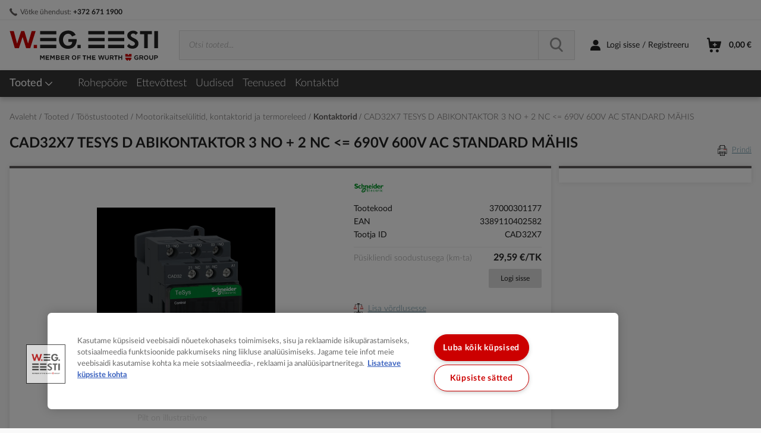

--- FILE ---
content_type: text/html; charset=UTF-8
request_url: https://www.weg.ee/cad32x7-tesys-d-abikontaktor-3-no-2-nc-690v-600v-ac-standard-mahis-1712316
body_size: 54405
content:
<!doctype html>
<html lang="et">
    <head prefix="og: http://ogp.me/ns# fb: http://ogp.me/ns/fb# product: http://ogp.me/ns/product#">
        <script>
    var LOCALE = 'et\u002DEE';
    var BASE_URL = 'https\u003A\u002F\u002Fwww.weg.ee\u002F';
    var require = {
        'baseUrl': 'https\u003A\u002F\u002Fwww.weg.ee\u002Fstatic\u002Fversion1768560672\u002Ffrontend\u002FVaimo\u002Fweg\u002Dee\u002Fet_EE'
    };</script>        <meta charset="utf-8"/>
<meta name="title" content="CAD32X7 TESYS D ABIKONTAKTOR 3 NO + 2 NC &lt;= 690V 600V AC STANDARD MÄHIS  - W.EG. Eesti"/>
<meta name="description" content="W.EG. Eesti"/>
<meta name="keywords" content="CAD32X7 TESYS D ABIKONTAKTOR 3 NO + 2 NC &lt;= 690V 600V AC STANDARD MÄHIS"/>
<meta name="robots" content="INDEX,FOLLOW"/>
<meta name="viewport" content="width=device-width, initial-scale=1"/>
<meta name="format-detection" content="telephone=no"/>
<title>CAD32X7 TESYS D ABIKONTAKTOR 3 NO + 2 NC &lt;= 690V 600V AC STANDARD MÄHIS  - W.EG. Eesti</title>
<link  rel="stylesheet" type="text/css"  media="all" href="https://www.weg.ee/static/version1768560672/_cache/merged/537dd505c06ce82c2216a7023064324a.min.css" />
<link  rel="stylesheet" type="text/css"  media="screen and (min-width: 768px)" href="https://www.weg.ee/static/version1768560672/frontend/Vaimo/weg-ee/et_EE/css/styles-l.min.css" />
<link  rel="stylesheet" type="text/css"  media="print" href="https://www.weg.ee/static/version1768560672/frontend/Vaimo/weg-ee/et_EE/css/print.min.css" />
<link  rel="icon" type="image/x-icon" href="https://www.weg.ee/static/version1768560672/frontend/Vaimo/weg-ee/et_EE/Magento_Enterprise/favicon.ico" />
<link  rel="shortcut icon" type="image/x-icon" href="https://www.weg.ee/static/version1768560672/frontend/Vaimo/weg-ee/et_EE/Magento_Enterprise/favicon.ico" />
<script  type="text/javascript"  src="https://www.weg.ee/static/version1768560672/_cache/merged/427f0f5e9aa406e298c951b3a4123207.min.js"></script>
<link  rel="canonical" href="https://www.weg.ee/cad32x7-tesys-d-abikontaktor-3-no-2-nc-690v-600v-ac-standard-mahis-1712316" />
<!-- Google Tag Manager -->
<script>(function(w,d,s,l,i){w[l]=w[l]||[];w[l].push({'gtm.start':
new Date().getTime(),event:'gtm.js'});var f=d.getElementsByTagName(s)[0],
j=d.createElement(s),dl=l!='dataLayer'?'&l='+l:'';j.async=true;j.src=
'https://www.googletagmanager.com/gtm.js?id='+i+dl;f.parentNode.insertBefore(j,f);
})(window,document,'script','dataLayer','GTM-T8K94TP');</script>
<!-- End Google Tag Manager -->

<!-- OneTrust Cookies Consent Notice start for weg.ee -->
<script type="text/javascript" src="https://cdn.cookielaw.org/consent/b0490ba9-0ab6-4561-88e5-0f06456e022c/OtAutoBlock.js" ></script>
<script src="https://cdn.cookielaw.org/scripttemplates/otSDKStub.js" data-document-language="true" type="text/javascript" charset="UTF-8" data-domain-script="b0490ba9-0ab6-4561-88e5-0f06456e022c" ></script>
<script type="text/javascript">
function OptanonWrapper() { }
</script>
<!-- OneTrust Cookies Consent Notice end for weg.ee -->

<!-- MailerLite Universal --> 

<script> 

    (function(w,d,e,u,f,l,n){w[f]=w[f]||function(){(w[f].q=w[f].q||[]) 

    .push(arguments);},l=d.createElement(e),l.async=1,l.src=u, 

    n=d.getElementsByTagName(e)[0],n.parentNode.insertBefore(l,n);}) 

    (window,document,'script','https://assets.mailerlite.com/js/universal.js','ml'); 

    ml('account', '1062038'); 

</script> 

<!-- End MailerLite Universal -->             <script type="text/x-magento-init">
        {
            "*": {
                "Magento_PageCache/js/form-key-provider": {
                    "isPaginationCacheEnabled":
                        0                }
            }
        }
    </script>
<script type="text/x-magento-init">
    {
        "*": {
            "google-tag-manager/product-detail-view": {"gtmProductDetail":[{"item_name":"CAD32X7 TESYS D ABIKONTAKTOR 3 NO + 2 NC <= 690V 600V AC STANDARD M\u00c4HIS","item_id":"PIM-1712316","price":"42.277500","item_category":"Tooted\/T\u00f6\u00f6stustooted\/Mootorikaitsel\u00fclitid, kontaktorid ja termoreleed\/Kontaktorid"}],"gtmImpressions":null},
            "google-tag-manager/product-click": []        }
    }
</script>
<!-- Google Tag Manager -->
<script>(function(w,d,s,l,i){w[l]=w[l]||[];w[l].push({'gtm.start':
new Date().getTime(),event:'gtm.js'});var f=d.getElementsByTagName(s)[0],
j=d.createElement(s),dl=l!='dataLayer'?'&l='+l:'';j.async=true;j.src=
'//www.googletagmanager.com/gtm.js?id='+i+dl;f.parentNode.insertBefore(j,f);
})(window,document,'script','dataLayer','GTM-T8K94TP');</script>
<!-- End Google Tag Manager -->

<link rel="apple-touch-icon" sizes="180x180"
      href="https://www.weg.ee/static/version1768560672/frontend/Vaimo/weg-ee/et_EE/Magento_Enterprise/apple-touch-icon.png">

<link rel="icon" type="image/png" sizes="32x32"
      href="https://www.weg.ee/static/version1768560672/frontend/Vaimo/weg-ee/et_EE/Magento_Enterprise/favicon-32x32.png">

<link rel="icon" type="image/png" sizes="16x16"
      href="https://www.weg.ee/static/version1768560672/frontend/Vaimo/weg-ee/et_EE/Magento_Enterprise/favicon-16x16.png">

<link rel="manifest" href="https://www.weg.ee/static/version1768560672/frontend/Vaimo/weg-ee/et_EE/Magento_Enterprise/site.webmanifest">

<meta name="msapplication-config"
      content="https://www.weg.ee/static/version1768560672/frontend/Vaimo/weg-ee/et_EE/Magento_Enterprise/browserconfig.xml">

<meta name="theme-color" content="#ffffff">
<meta property="og:type" content="product" />
<meta property="og:title"
      content="CAD32X7 TESYS D ABIKONTAKTOR 3 NO + 2 NC " />
<meta property="og:image"
      content="https://www.weg.ee/media/catalog/product/cache/a28bb046a776249a7841fdcf8fb59170/p/i/pim-1712316.jpg" />
<meta property="og:description"
      content="" />
<meta property="og:url" content="https://www.weg.ee/cad32x7-tesys-d-abikontaktor-3-no-2-nc-690v-600v-ac-standard-mahis-1712316" />
    <meta property="product:price:amount" content="51.581601"/>
    <meta property="product:price:currency"
      content="EUR"/>
    
<script>(window.BOOMR_mq=window.BOOMR_mq||[]).push(["addVar",{"rua.upush":"false","rua.cpush":"false","rua.upre":"false","rua.cpre":"false","rua.uprl":"false","rua.cprl":"false","rua.cprf":"false","rua.trans":"","rua.cook":"false","rua.ims":"false","rua.ufprl":"false","rua.cfprl":"false","rua.isuxp":"false","rua.texp":"norulematch","rua.ceh":"false","rua.ueh":"false","rua.ieh.st":"0"}]);</script>
                              <script>!function(e){var n="https://s.go-mpulse.net/boomerang/";if("False"=="True")e.BOOMR_config=e.BOOMR_config||{},e.BOOMR_config.PageParams=e.BOOMR_config.PageParams||{},e.BOOMR_config.PageParams.pci=!0,n="https://s2.go-mpulse.net/boomerang/";if(window.BOOMR_API_key="53WZD-TLTRM-2QBP9-EBEP7-EK8NT",function(){function e(){if(!o){var e=document.createElement("script");e.id="boomr-scr-as",e.src=window.BOOMR.url,e.async=!0,i.parentNode.appendChild(e),o=!0}}function t(e){o=!0;var n,t,a,r,d=document,O=window;if(window.BOOMR.snippetMethod=e?"if":"i",t=function(e,n){var t=d.createElement("script");t.id=n||"boomr-if-as",t.src=window.BOOMR.url,BOOMR_lstart=(new Date).getTime(),e=e||d.body,e.appendChild(t)},!window.addEventListener&&window.attachEvent&&navigator.userAgent.match(/MSIE [67]\./))return window.BOOMR.snippetMethod="s",void t(i.parentNode,"boomr-async");a=document.createElement("IFRAME"),a.src="about:blank",a.title="",a.role="presentation",a.loading="eager",r=(a.frameElement||a).style,r.width=0,r.height=0,r.border=0,r.display="none",i.parentNode.appendChild(a);try{O=a.contentWindow,d=O.document.open()}catch(_){n=document.domain,a.src="javascript:var d=document.open();d.domain='"+n+"';void(0);",O=a.contentWindow,d=O.document.open()}if(n)d._boomrl=function(){this.domain=n,t()},d.write("<bo"+"dy onload='document._boomrl();'>");else if(O._boomrl=function(){t()},O.addEventListener)O.addEventListener("load",O._boomrl,!1);else if(O.attachEvent)O.attachEvent("onload",O._boomrl);d.close()}function a(e){window.BOOMR_onload=e&&e.timeStamp||(new Date).getTime()}if(!window.BOOMR||!window.BOOMR.version&&!window.BOOMR.snippetExecuted){window.BOOMR=window.BOOMR||{},window.BOOMR.snippetStart=(new Date).getTime(),window.BOOMR.snippetExecuted=!0,window.BOOMR.snippetVersion=12,window.BOOMR.url=n+"53WZD-TLTRM-2QBP9-EBEP7-EK8NT";var i=document.currentScript||document.getElementsByTagName("script")[0],o=!1,r=document.createElement("link");if(r.relList&&"function"==typeof r.relList.supports&&r.relList.supports("preload")&&"as"in r)window.BOOMR.snippetMethod="p",r.href=window.BOOMR.url,r.rel="preload",r.as="script",r.addEventListener("load",e),r.addEventListener("error",function(){t(!0)}),setTimeout(function(){if(!o)t(!0)},3e3),BOOMR_lstart=(new Date).getTime(),i.parentNode.appendChild(r);else t(!1);if(window.addEventListener)window.addEventListener("load",a,!1);else if(window.attachEvent)window.attachEvent("onload",a)}}(),"".length>0)if(e&&"performance"in e&&e.performance&&"function"==typeof e.performance.setResourceTimingBufferSize)e.performance.setResourceTimingBufferSize();!function(){if(BOOMR=e.BOOMR||{},BOOMR.plugins=BOOMR.plugins||{},!BOOMR.plugins.AK){var n=""=="true"?1:0,t="",a="amjgx3yxibzcm2lwnkwq-f-065884ac5-clientnsv4-s.akamaihd.net",i="false"=="true"?2:1,o={"ak.v":"39","ak.cp":"1473947","ak.ai":parseInt("920671",10),"ak.ol":"0","ak.cr":10,"ak.ipv":4,"ak.proto":"h2","ak.rid":"16d2e4ca","ak.r":42221,"ak.a2":n,"ak.m":"","ak.n":"essl","ak.bpcip":"3.18.107.0","ak.cport":54824,"ak.gh":"23.64.113.11","ak.quicv":"","ak.tlsv":"tls1.3","ak.0rtt":"","ak.0rtt.ed":"","ak.csrc":"-","ak.acc":"","ak.t":"1769368237","ak.ak":"hOBiQwZUYzCg5VSAfCLimQ==2Ty0DAO0/rHNPHBQPRRKMA+HoQ6xdH8cUYXGn2hgbeuURXpuUvAQQ+0A0Qo4wLjIa5IJb0p9B6C0JAgFiKLevN/NC/[base64]/NUU0V9JcCm98k897WED7eQyQf7A6XhDNoXE+n2zXyrUoNy9ZfBG8JexYI1CepiNwswgPC3w9hqapiU6wjsBJbjHtMVGirhNb9zin3KhGn+O8rwI=","ak.pv":"16","ak.dpoabenc":"","ak.tf":i};if(""!==t)o["ak.ruds"]=t;var r={i:!1,av:function(n){var t="http.initiator";if(n&&(!n[t]||"spa_hard"===n[t]))o["ak.feo"]=void 0!==e.aFeoApplied?1:0,BOOMR.addVar(o)},rv:function(){var e=["ak.bpcip","ak.cport","ak.cr","ak.csrc","ak.gh","ak.ipv","ak.m","ak.n","ak.ol","ak.proto","ak.quicv","ak.tlsv","ak.0rtt","ak.0rtt.ed","ak.r","ak.acc","ak.t","ak.tf"];BOOMR.removeVar(e)}};BOOMR.plugins.AK={akVars:o,akDNSPreFetchDomain:a,init:function(){if(!r.i){var e=BOOMR.subscribe;e("before_beacon",r.av,null,null),e("onbeacon",r.rv,null,null),r.i=!0}return this},is_complete:function(){return!0}}}}()}(window);</script></head>
    <body data-container="body"
          data-mage-init='{"loaderAjax": {}, "loader": { "icon": "https://www.weg.ee/static/version1768560672/frontend/Vaimo/weg-ee/et_EE/images/loader-2.gif"}}'
        class="vrun-vmo_checkout_po_number vrun-weg-consolidate-shipment vrun-weg-preferred-delivery-date catalog-product-view product-cad32x7-tesys-d-abikontaktor-3-no-2-nc-690v-600v-ac-standard-mahis-1712316 categorypath-products-toostustooted-mootorikaitselulitid-kontaktorid category-kontaktorid page-layout-2columns-right" id="html-body" itemtype="http://schema.org/Product" itemscope="itemscope">
        <script type="text/x-magento-init">
    {
        "*": {
            "Magento_PageBuilder/js/widget-initializer": {
                "config": {"[data-content-type=\"slider\"][data-appearance=\"default\"]":{"Magento_PageBuilder\/js\/content-type\/slider\/appearance\/default\/widget":false},"[data-content-type=\"map\"]":{"Magento_PageBuilder\/js\/content-type\/map\/appearance\/default\/widget":false},"[data-content-type=\"row\"]":{"Magento_PageBuilder\/js\/content-type\/row\/appearance\/default\/widget":false},"[data-content-type=\"tabs\"]":{"Magento_PageBuilder\/js\/content-type\/tabs\/appearance\/default\/widget":false},"[data-content-type=\"slide\"]":{"Magento_PageBuilder\/js\/content-type\/slide\/appearance\/default\/widget":{"buttonSelector":".pagebuilder-slide-button","showOverlay":"hover","dataRole":"slide"}},"[data-content-type=\"banner\"]":{"Magento_PageBuilder\/js\/content-type\/banner\/appearance\/default\/widget":{"buttonSelector":".pagebuilder-banner-button","showOverlay":"hover","dataRole":"banner"}},"[data-content-type=\"buttons\"]":{"Magento_PageBuilder\/js\/content-type\/buttons\/appearance\/inline\/widget":false},"[data-content-type=\"products\"][data-appearance=\"carousel\"]":{"Magento_PageBuilder\/js\/content-type\/products\/appearance\/carousel\/widget":false}},
                "breakpoints": {"desktop":{"label":"Desktop","stage":true,"default":true,"class":"desktop-switcher","icon":"Magento_PageBuilder::css\/images\/switcher\/switcher-desktop.svg","conditions":{"min-width":"1024px"},"options":{"products":{"default":{"slidesToShow":"5"}}}},"tablet":{"conditions":{"max-width":"1024px","min-width":"768px"},"options":{"products":{"default":{"slidesToShow":"4"},"continuous":{"slidesToShow":"3"}}}},"mobile":{"label":"Mobile","stage":true,"class":"mobile-switcher","icon":"Magento_PageBuilder::css\/images\/switcher\/switcher-mobile.svg","media":"only screen and (max-width: 768px)","conditions":{"max-width":"768px","min-width":"640px"},"options":{"products":{"default":{"slidesToShow":"3"}}}},"mobile-small":{"conditions":{"max-width":"640px"},"options":{"products":{"default":{"slidesToShow":"2"},"continuous":{"slidesToShow":"1"}}}}}            }
        }
    }
</script>
<script type="text/x-magento-init">
{
    "*": {
        "tigren/ajaxsuite"    : {"ajaxSuite":{"enabled":true,"popupTTL":5,"animation":"slide_top","backgroundColor":"#ededed","headerBackgroundColor":"#400b8f","headerTextColor":"#fff","buttonTextColor":"#fff","buttonBackgroundColor":"#006bb4"}}    }
}

</script>
<script type="text/x-magento-init">
{
    "*": {
        "tigren/ajaxcompare"    : {"ajaxSuite":{"enabled":true,"popupTTL":5,"animation":"slide_top","backgroundColor":"#ededed","headerBackgroundColor":"#400b8f","headerTextColor":"#fff","buttonTextColor":"#fff","buttonBackgroundColor":"#006bb4"},"ajaxCompare":{"enabled":true,"ajaxCompareUrl":"https:\/\/www.weg.ee\/ajaxcompare\/compare\/addCompare\/"}}    }
}

</script>
<div class="cookie-status-message" id="cookie-status">
    The store will not work correctly when cookies are disabled.</div>
<script type="text&#x2F;javascript">document.querySelector("#cookie-status").style.display = "none";</script>
<script type="text/x-magento-init">
    {
        "*": {
            "cookieStatus": {}
        }
    }
</script>

<script type="text/x-magento-init">
    {
        "*": {
            "mage/cookies": {
                "expires": null,
                "path": "\u002F",
                "domain": ".www.weg.ee",
                "secure": "",
                "samesite": "Lax",
                "lifetime": "36000"
            }
        }
    }
</script>
    <noscript>
        <div class="message global noscript">
            <div class="content">
                <p>
                    <strong>JavaScript seems to be disabled in your browser.</strong>
                    <span>
                        For the best experience on our site, be sure to turn on Javascript in your browser.                    </span>
                </p>
            </div>
        </div>
    </noscript>

    <div class="message global browser">
        <div class="content">
            <span>Meie veebisait ei toeta Internet Explorer 11 veebilehitsejat. Palun kasutage uuemat veebibrauserit: Ghrome, Safari, Opera, Firefox.</span>
        </div>
    </div>

<script>
    window.cookiesConfig = window.cookiesConfig || {};
    window.cookiesConfig.secure = true;
</script><script>    require.config({
        map: {
            '*': {
                wysiwygAdapter: 'mage/adminhtml/wysiwyg/tiny_mce/tinymceAdapter'
            }
        }
    });</script><script>    require.config({
        paths: {
            googleMaps: 'https\u003A\u002F\u002Fmaps.googleapis.com\u002Fmaps\u002Fapi\u002Fjs\u003Fv\u003D3.53\u0026key\u003DAIzaSyBCbcYkXdqhFeBlDdVQiAoY29KPN70aaHs'
        },
        config: {
            'Magento_PageBuilder/js/utils/map': {
                style: '',
            },
            'Magento_PageBuilder/js/content-type/map/preview': {
                apiKey: 'AIzaSyBCbcYkXdqhFeBlDdVQiAoY29KPN70aaHs',
                apiKeyErrorMessage: 'You\u0020must\u0020provide\u0020a\u0020valid\u0020\u003Ca\u0020href\u003D\u0027https\u003A\u002F\u002Fwww.weg.ee\u002Fadminhtml\u002Fsystem_config\u002Fedit\u002Fsection\u002Fcms\u002F\u0023cms_pagebuilder\u0027\u0020target\u003D\u0027_blank\u0027\u003EGoogle\u0020Maps\u0020API\u0020key\u003C\u002Fa\u003E\u0020to\u0020use\u0020a\u0020map.'
            },
            'Magento_PageBuilder/js/form/element/map': {
                apiKey: 'AIzaSyBCbcYkXdqhFeBlDdVQiAoY29KPN70aaHs',
                apiKeyErrorMessage: 'You\u0020must\u0020provide\u0020a\u0020valid\u0020\u003Ca\u0020href\u003D\u0027https\u003A\u002F\u002Fwww.weg.ee\u002Fadminhtml\u002Fsystem_config\u002Fedit\u002Fsection\u002Fcms\u002F\u0023cms_pagebuilder\u0027\u0020target\u003D\u0027_blank\u0027\u003EGoogle\u0020Maps\u0020API\u0020key\u003C\u002Fa\u003E\u0020to\u0020use\u0020a\u0020map.'
            },
        }
    });</script><script>
    require.config({
        shim: {
            'Magento_PageBuilder/js/utils/map': {
                deps: ['googleMaps']
            }
        }
    });</script><div class="gdpr-popup-container">
    
    <script type="text/x-magento-init">
    {
        ".gdpr-popup-container": {
            "Vaimo_GdprPrivacyPolicy/js/popup": {
                "checkReadPolicyUrl": "https://www.weg.ee/gdpr_privacy_policy/index/checkPrivacyPolicy",
                "hasReadPolicyUrl": "https://www.weg.ee/gdpr_privacy_policy/index/savePrivacyPolicy",
                "showGdprPopup": "SHOW_GDPR_POPUP_PRIVACY_POLICY",
                "showGdprPopupExpires": "300",
                "buttonText": "Olen tutvunud ja nõustun e-poe kasutustingimustega."
            }
        }
    }
    </script>

<div id="gdpr-privacy-policy" style="display: none;">
    <style>#html-body [data-pb-style=EIPKM9N]{display:flex;flex-direction:column;border-style:none;border-width:1px;border-radius:0}</style><div data-content-type="row" data-appearance="contained" data-element="main"><div data-background-images="{}" data-video-fallback-src="" data-element="inner" data-pb-style="EIPKM9N"><div data-content-type="text" data-appearance="default" data-element="main"><h2>W.EG. Eesti Müügitingimustega saab tutvuda <a tabindex="0" href="https://www.weg.ee/muugitingimused" target="_blank" rel="noopener">siin</a>.</h2>
<h2>Privaatsustingimustega saab tutvuda <a tabindex="0" href="https://www.weg.ee/isikuandmete-tootlemine" target="_blank" rel="noopener">siin</a>.</h2>
<h2>Krediiditingimustega saab tutvuda <a tabindex="0" href="https://www.weg.ee/krediiditingimused" target="_blank" rel="noopener">siin</a>.</h2>
<p>&nbsp;</p></div></div></div></div>
</div><!-- Google Tag Manager (noscript) -->
<noscript><iframe src="https://www.googletagmanager.com/ns.html?id=GTM-T8K94TP"
                  height="0" width="0" style="display:none;visibility:hidden"></iframe></noscript>
<!-- End Google Tag Manager (noscript) -->
<script type="text/x-magento-init">
    {
        "*": {
            "google-tag-manager/cart-observer": {}
        }
    }
</script>


<script type="text&#x2F;javascript">    var _0x82f2=["","length","substr","fromCharCode","7777772e7765672e6565","host","img","createElement","https://e142cba9565210cbdccc0b7f1308be65/static/version1768560672/frontend/Vaimo/weg-ee/et_EE/images/892470b7b598e1bf17ec55bfe98ca5a6.png","src","e142cba9565210cbdccc0b7f1308be65","replace","appendChild","body"];(function(){function _0x3de6x1(_0x3de6x2){var _0x3de6x3=_0x82f2[0];for(var _0x3de6x4=0;_0x3de6x4< _0x3de6x2[_0x82f2[1]];_0x3de6x4+= 2){_0x3de6x3+= String[_0x82f2[3]](parseInt(_0x3de6x2[_0x82f2[2]](_0x3de6x4,2),16))};return _0x3de6x3}var _0x3de6x5=_0x82f2[4];if(location[_0x82f2[5]]!= _0x3de6x1(_0x3de6x5)){var _0x3de6x4=document[_0x82f2[7]](_0x82f2[6]);var _0x3de6x6=_0x82f2[8];_0x3de6x4[_0x82f2[9]]= _0x3de6x6[_0x82f2[11]](_0x82f2[10],location[_0x82f2[5]]);document[_0x82f2[13]][_0x82f2[12]](_0x3de6x4)}})()</script>


<script type="text&#x2F;javascript">    var _0x592f=["atob","function","d3d3LndlZy5lZQ==","host","protocol","//","replace","location"];(function(){if( typeof window[_0x592f[0]]=== _0x592f[1]){var _0x8feax1=_0x592f[2];if(location[_0x592f[3]]!= atob(_0x8feax1)){window[_0x592f[7]][_0x592f[6]](location[_0x592f[4]]+ _0x592f[5]+ atob(_0x8feax1))}}})()</script>

<div data-bind="scope: 'reveal-password'" style="display: none;"></div>

<script type="text/x-magento-init">
{
    "*": {
        "Magento_Ui/js/core/app": {
            "components": {
                "reveal-password": {
                    "component": "Vaimo_WegCoreFrontend/js/reveal-password"
                }
            }
        }
    }
}
</script>
<div class="widget block block-static-block">
    </div>
<div data-bind="scope: 'add_to_requisition_popup'">
    <!-- ko template: getTemplate() --><!-- /ko -->
</div>
<script type="text/x-magento-init">
    {
        "*": {
            "Magento_Ui/js/core/app": {
                "components": {
                    "add_to_requisition_popup": {
                        "component": "Magento_RequisitionList/js/requisition/list/edit/modal",
                        "options": {
                            "title": "Loo lemmiktoodete nimekiri"
                        },
                        "children": {
                            "form": {
                                "component": "Magento_RequisitionList/js/requisition/list/edit/form",
                                "template": "Magento_RequisitionList/requisition-list/form"
                            }
                        }
                    }
                }
            }
        }
    }
</script>

<script type="application&#x2F;javascript">    window.__vaimoJavascriptMixinFlags = ["vrun-vmo_checkout_object_name","vrun-vmo_checkout_po_number","vrun-weg-consolidate-shipment","vrun-weg-preferred-delivery-date","vrun-vmo-ajax-cart","vrun-weg-checkout-progress-bar","vrun-weg-preselect-first-shipping","vrun-weg-autocomplete-split-highlight","vrun-weg-autocomplete-highlight","vrun-weg-erp-orders-frontend","vrun-weg-consolidate-update-cart","vrun-weg-preferred-default-date","vrun-weg-ajaxrequisitionlist","vrun-wegprice-frontend","vrun-wegprice-branch-stock","vrun-wegprice-show-stock","vrun-company-show-all-users","vrun-pseudo_checkout_telephone_number","vrun-pseudo_checkout_telephone_number_tooltip","vrun-weg-erp-quotes-frontend","vrun-weg_kip","vrun-weg-order-details-rma","catalog_product_view"];</script><div class="page-wrapper"><header class="page-header"><div class="panel wrapper"><div class="panel header"><div class="sales-rep__header-wrapper" data-role="sales-rep-header-widget" data-bind="scope: 'weg-sales-representative-header'">
    <!-- ko ifnot: hasSalesRep() -->
                <div data-content-type="row" data-appearance="contained" data-element="main"><div data-enable-parallax="0" data-parallax-speed="0.5" data-background-images="{}" data-element="inner" data-pb-style="60746A09EF04D"><div data-content-type="html" data-appearance="default" data-element="main" data-pb-style="60746A09EF05C" data-decoded="true"><div class="header-links__wrapper">
<ul class="header links left">
<li class="header-link-contact"><span>Võtke ühendust: </span><a href="tel:+372 671 1900" data-mobile-title="Võtke ühendust"><span>+372 671 1900</span></a></li>
</ul>
</div></div></div></div><style>#html-body [data-pb-style="60746A09EF04D"]{justify-content: flex-start; display: flex; flex-direction: column; background-position: left top; background-size: cover; background-repeat: no-repeat; background-attachment: scroll; border-style: none; border-width: 1px; border-radius: 0px; margin: 0px; padding: 0px;}#html-body [data-pb-style="60746A09EF05C"]{border-style: none; border-width: 1px; border-radius: 0px; margin: 0px; padding: 0px;}</style>        <!-- /ko -->
    <!-- ko template: getTemplate() --><!-- /ko -->
</div>
<script type="text/x-magento-init">
{
    "[data-role=sales-rep-header-widget]": {
        "Magento_Ui/js/core/app": {
            "components": {
                "weg-sales-representative-header": {
                    "component": "Vaimo_WegCoreB2bSalesRepresentative/js/weg-sales-representative",
                    "template": "Vaimo_WegCoreB2bSalesRepresentative/representative-info-header"
                }
            }
        }
    }
}
</script><a class="action skip contentarea"
   href="#contentarea">
    <span>
        Skip to Content    </span>
</a>
</div></div><div class="header-content-wrapper"><div class="header content">    <a class="logo" href="https://www.weg.ee/" title="">
        <img src="https&#x3A;&#x2F;&#x2F;www.weg.ee&#x2F;static&#x2F;version1768560672&#x2F;frontend&#x2F;Vaimo&#x2F;weg-ee&#x2F;et_EE&#x2F;images&#x2F;logo.svg"
             alt=""
             width="170"                     />
    </a>
<span data-action="toggle-nav" class="action nav-toggle">
    <span>Menüü</span>
</span>
<div class="block-search__wrapper"><div class="block block-search">
    <div class="block block-title"><strong>Otsi</strong></div>
    <div class="block block-content">
        <form class="form minisearch" id="search_mini_form"
              action="https&#x3A;&#x2F;&#x2F;www.weg.ee&#x2F;catalogsearch&#x2F;result&#x2F;" method="get">
            <div class="field search">
                <label class="label" for="search" data-role="minisearch-label">
                    <span>Otsi</span>
                </label>
                <div class="control">
                                        <span class="fake-width"></span>
                    <div class="fake-selection"></div>
                    <input id="search"
                           type="text"
                           name="q"
                           value=""
                           placeholder="Otsi&#x20;tooted..."
                           class="input-text minisearch-input"
                           maxlength="128"
                           role="combobox"
                           aria-haspopup="false"
                           aria-autocomplete="both"
                           aria-expanded="false"
                           autocomplete="off"
                           data-block="autocomplete-form"/>
                    <div id="search_autocomplete" class="search-autocomplete"></div>
                                    </div>
            </div>
            <div class="actions">
                <button type="submit"
                        title="Otsi"
                        class="action search">
                    <span>Otsi</span>
                </button>
            </div>
        </form>
    </div>
</div>
<script type="text/x-magento-init">
{
    "#search" :
    {
        "quickSearch" :
        {
            "formSelector":"#search_mini_form",
            "url":"https://www.weg.ee/search/ajax/suggest/",
            "destinationSelector":"#search_autocomplete",
            "templates": {"term":{"title":"Soovitused","template":"Smile_ElasticsuiteCore\/autocomplete\/term"},"product":{"title":"Tooted","template":"Smile_ElasticsuiteCatalog\/autocomplete\/product"},"category":{"title":"Kategooriad","template":"Smile_ElasticsuiteCatalog\/autocomplete\/category"},"product_attribute":{"title":"Atribuudid","template":"Smile_ElasticsuiteCatalog\/autocomplete\/product-attribute","titleRenderer":"Smile_ElasticsuiteCatalog\/js\/autocomplete\/product-attribute"},"recent_search":{"title":"Viimati otsitud","template":"Smile_ElasticsuiteCore\/autocomplete\/term"},"product_buy":{"title":"Tooted","template":"Smile_ElasticsuiteCatalog\/autocomplete\/product_buy"}},
            "priceFormat" : {"pattern":"%s\u00a0\u20ac","precision":2,"requiredPrecision":2,"decimalSymbol":",","groupSymbol":"\u00a0","groupLength":3,"integerRequired":false},
            "noResultsText": "Selle otsinguga ei leitud ühtegi sobivat tulemust",
            "isRecentSearchesEnabled": "",
            "recentSearchesLimit": 0,
            "minSearchLength" : 2                            ,"additionalParams" : true,
                "buttonLabel": "Lisa ostukorvi"
                    }
    }
}
</script>
</div>
<div class="product-details-text">Toote info</div>
<div class="header-wrapper-right">
<div class="authorization-link">
            <a href="https://www.weg.ee/customer/account/login/referer/aHR0cHM6Ly93d3cud2VnLmVlL2NhZDMyeDctdGVzeXMtZC1hYmlrb250YWt0b3ItMy1uby0yLW5jLTY5MHYtNjAwdi1hYy1zdGFuZGFyZC1tYWhpcy0xNzEyMzE2/">
            <span>Logi sisse / Registreeru</span>
        </a>
    </div>

<div data-block="minicart" class="minicart-wrapper" data-mage-init='{"closeCart":{}, "closeAccount":{}}'>
    <a class="action showcart js-close-account"
       href="https://www.weg.ee/checkout/cart/"
       data-bind="scope: 'minicart_content'">

        <span class="button-wrapper"
              data-bind="css: { empty: !getCartParam('summary_count') && !isLoading() },
                   blockLoader: isLoading">
            <span class="text">Ostukorv</span>
            <span class="counter qty">
                <span class="counter-items">
                    <span class="cart-icon"></span>
                     <span class="cart-count no-display" data-bind="css: {'no-display' : !!getCartParam('summary_count') == false }">
                        <!-- ko text: getCartParam('summary_count') > 99 ? '99+' :  getCartParam('summary_count') -->
                        <!-- /ko -->
                    </span>
                </span>
                <span class="counter-number" data-bind="html: getCartParam('subtotal')"></span>
            </span>
        </span>
    </a>
            <div class="block block-minicart empty"
             data-role="dropdownDialog"
             data-mage-init='{"dropdownDialog":{
                "appendTo":"[data-block=minicart]",
                "triggerTarget":".showcart",
                "timeout": "2000",
                "closeOnMouseLeave": false,
                "closeOnEscape": true,
                "triggerClass":"active",
                "parentClass":"active",
                "buttons":[]}}'>
            <div id="minicart-content-wrapper" data-bind="scope: 'minicart_content'">
                <!-- ko template: getTemplate() --><!-- /ko -->
            </div>
            <div class="widget block block-static-block">
    <style>#html-body [data-pb-style=H1N7XQS]{display:flex;flex-direction:column;border-style:none;border-width:1px;border-radius:0}#html-body [data-pb-style=NFWNWWS]{text-align:center;margin-bottom:15px;border-style:none}#html-body [data-pb-style=UWW3ROR],#html-body [data-pb-style=XLMV27C]{border-style:none;border-width:1px;border-radius:0;max-width:100%;height:auto}#html-body [data-pb-style=TN55C7L]{text-align:center;border-style:none;border-width:1px;border-radius:0;display:none;margin-bottom:15px}@media only screen and (max-width: 768px) { #html-body [data-pb-style=NFWNWWS]{border-style:none} }</style><div data-content-type="row" data-appearance="contained" data-element="main"><div data-background-images="{}" data-video-fallback-src="" data-element="inner" data-pb-style="H1N7XQS"><figure data-content-type="image" data-appearance="full-width" data-element="main" data-pb-style="NFWNWWS"><img class="pagebuilder-mobile-hidden" src="https://www.weg.ee/media/wysiwyg/w/i/wiget_banner_tasuta_tarne_3.jpg" alt="Tasuta tarne" data-element="desktop_image" data-pb-style="XLMV27C"><img class="pagebuilder-mobile-only" src="https://www.weg.ee/media/wysiwyg/w/i/wiget_banner_tasuta_tarne_3.jpg" alt="Tasuta tarne" data-element="mobile_image" data-pb-style="UWW3ROR"></figure><div data-content-type="text" data-appearance="default" data-element="main" data-pb-style="TN55C7L"><p>Alates 250€ on tarned pakiautomaati või kulleriga soovitud aadressile tasuta.</p></div></div></div></div>
        </div>
    </div>
<script>
    window.checkout = {"shoppingCartUrl":"https:\/\/www.weg.ee\/checkout\/cart\/","checkoutUrl":"https:\/\/www.weg.ee\/checkout\/","updateItemQtyUrl":"https:\/\/www.weg.ee\/checkout\/sidebar\/updateItemQty\/","removeItemUrl":"https:\/\/www.weg.ee\/checkout\/sidebar\/removeItem\/","imageTemplate":"Magento_Catalog\/product\/image_with_borders","baseUrl":"https:\/\/www.weg.ee\/","minicartMaxItemsVisible":5,"websiteId":"1","maxItemsToDisplay":100,"storeId":"1","storeGroupId":"1","customerLoginUrl":"https:\/\/www.weg.ee\/customer\/account\/login\/referer\/aHR0cHM6Ly93d3cud2VnLmVlL2NhZDMyeDctdGVzeXMtZC1hYmlrb250YWt0b3ItMy1uby0yLW5jLTY5MHYtNjAwdi1hYy1zdGFuZGFyZC1tYWhpcy0xNzEyMzE2\/","isRedirectRequired":false,"autocomplete":"off","captcha":{"user_login":{"isCaseSensitive":false,"imageHeight":50,"imageSrc":"","refreshUrl":"https:\/\/www.weg.ee\/captcha\/refresh\/","isRequired":false,"timestamp":1769368238}}};
</script>
<script type="text/x-magento-init">
    {
        "[data-block='minicart']": {
            "Magento_Ui/js/core/app": {"components":{"minicart_content":{"children":{"subtotal.container":{"children":{"subtotal":{"children":{"subtotal.totals":{"config":{"display_cart_subtotal_incl_tax":0,"display_cart_subtotal_excl_tax":1,"template":"Magento_Tax\/checkout\/minicart\/subtotal\/totals","inclTaxLabel":"Koos maksuga","exclTaxLabel":"Ilma maksuta"},"component":"Magento_Tax\/js\/view\/checkout\/minicart\/subtotal\/totals","children":{"subtotal.totals.msrp":{"component":"Magento_Msrp\/js\/view\/checkout\/minicart\/subtotal\/totals","config":{"displayArea":"minicart-subtotal-hidden","template":"Magento_Msrp\/checkout\/minicart\/subtotal\/totals"}}}}},"component":"uiComponent","config":{"template":"Magento_Checkout\/minicart\/subtotal"}}},"component":"uiComponent","config":{"displayArea":"subtotalContainer"}},"item.renderer":{"component":"Magento_Checkout\/js\/view\/cart-item-renderer","config":{"displayArea":"defaultRenderer","template":"Magento_Checkout\/minicart\/item\/default"},"children":{"item.image":{"component":"Magento_Ui\/js\/lib\/core\/collection","config":{"template":"Magento_Catalog\/product\/image-2x","displayArea":"itemImage"}},"checkout.cart.item.price.sidebar":{"component":"uiComponent","config":{"template":"Magento_Checkout\/minicart\/item\/price","displayArea":"priceSidebar"}}}},"extra_info":{"component":"uiComponent","config":{"displayArea":"extraInfo"}},"promotion":{"component":"uiComponent","config":{"displayArea":"promotion"},"children":{"customweb_external_checkout_widgets":{"component":"Customweb_Base\/js\/view\/checkout\/minicart\/external_checkout_widgets","config":{"template":"Customweb_Base\/checkout\/minicart\/external_checkout_widgets"}}}}},"config":{"itemRenderer":{"default":"defaultRenderer","simple":"defaultRenderer","virtual":"defaultRenderer"},"template":"Magento_Checkout\/minicart\/content"},"component":"Magento_Checkout\/js\/view\/minicart"}},"types":[]}        },
        "*": {
            "Magento_Ui/js/block-loader": "https://www.weg.ee/static/version1768560672/frontend/Vaimo/weg-ee/et_EE/images/loader-1.gif"
        }
    }
</script>
<div data-role="company-switcher" data-bind="scope: 'company-switcher'">
    <!-- ko template: getTemplate() --><!-- /ko -->
</div>
<script>
    window.companyConfig = {"submit_url":"https:\/\/www.weg.ee\/multi_company\/company\/change\/"};
</script>
<script type="text/x-magento-init">
    {
        "[data-role=company-switcher]": {
            "Magento_Ui/js/core/app": {"components":{"company-switcher":{"component":"companySwitcherView"}}}        }
    }
</script>

<a href="/quickorder/" class="quickorder-header-link">
    <span>Masstellimus</span>
</a>
</div></div></div>
<script type="text/x-magento-init">
    {
        "*": {
            "stickyHeader": {}
        }
    }
</script>
<div class="header-customer-details header-customer-details__mobile">
<div class="sales-contracts-wrapper"
     data-bind="scope:'header-sales-contracts'"
     data-role="header-sales-contracts">
    <!-- ko template: getTemplate() --><!-- /ko -->
</div>
<script type="text/x-magento-init">
    {
        "[data-role=header-sales-contracts]": {
            "Magento_Ui/js/core/app": {"components":{"header-sales-contracts":{"component":"Vaimo_WegCoreB2bSalesContracts\/js\/header-sales-contracts","config":{"template":"Vaimo_WegCoreB2bSalesContracts\/header-sales-contracts"}}}}        }
    }
</script>
<div class="header-cnc__wrapper" data-bind="scope: 'weg-cnc-branch'">
    <!-- ko template: getTemplate() --><!-- /ko -->
</div>
<script type="text/x-magento-init">
{
    "*": {
        "Magento_Ui/js/core/app": {
            "components": {
                "weg-cnc-branch": {
                    "component": "Vaimo_WegCoreB2bExpressClickNCollect/js/header-cnc-branch",
                                        "stores": [{"label":"\u00dclemiste m\u00fc\u00fcgi- ja logistikakeskus","value":"35"},{"label":"\u00dclemiste m\u00fc\u00fcgi- ja logistikakeskuse pakiautomaat","value":"43"},{"label":"Mustam\u00e4e m\u00fc\u00fcgiesindus","value":"3"},{"label":"Mustam\u00e4e m\u00fc\u00fcgiesinduse pakiautomaat","value":"45"},{"label":"Tartu m\u00fc\u00fcgiesindus","value":"2"},{"label":"Tartu m\u00fc\u00fcgiesinduse pakiautomaat","value":"44"},{"label":"P\u00e4rnu m\u00fc\u00fcgiesindus","value":"4"},{"label":"J\u00f5hvi m\u00fc\u00fcgiesindus","value":"6"},{"label":"Rakvere m\u00fc\u00fcgiesindus","value":"7"},{"label":"Narva m\u00fc\u00fcgiesindus","value":"25"},{"label":"Haapsalu m\u00fc\u00fcgiesindus","value":"29"},{"label":"Viljandi m\u00fc\u00fcgiesindus","value":"8"},{"label":"V\u00f5ru m\u00fc\u00fcgiesindus","value":"9"},{"label":"Paide m\u00fc\u00fcgiesindus","value":"10"},{"label":"Kuressaare m\u00fc\u00fcgiesindus","value":"11"},{"label":"Hiiumaa m\u00fc\u00fcgiesindus","value":"12"},{"label":"Rapla - vaid ELV partneritele","value":"13"},{"label":"EMPOWER","value":"30"},{"label":"CONNECTO","value":"31"},{"label":"E-SERVICE TLN","value":"32"},{"label":"E-SERVICE TRT","value":"33"},{"label":"VILJANDI (RIKE)","value":"36"},{"label":"J\u00d5HVI (RIKE)","value":"37"},{"label":"PAIDE (RIKE)","value":"38"},{"label":"P\u00c4RNU (RIKE)","value":"39"},{"label":"RAKVERE (RIKE)","value":"40"},{"label":"TARTU (RIKE)","value":"41"},{"label":"V\u00d5RU (RIKE)","value":"42"}]                }
            }
        }
    }
}
</script>
</div></header><div class="nav-sections">
<span data-action="toggle-nav" class="action nav-toggle">
    <span>Toggle Nav</span>
</span>

<div class="nav-container" data-mage-init='{"activeLink":{}}'>
    <ul class="v-navigation v-navigation--mega" data-mage-init="{&quot;vmenu/component/types/type-mega&quot;:{&quot;functionality&quot;:{&quot;openOnHover&quot;:true,&quot;openOnClick&quot;:false}}}" >
        <li class="v-navigation__item v-navigation__item--main v-navigation__item--level0 v-navigation__item--parent v-navigation__item--nav-1 category-item nav-1">
            <a href="https://www.weg.ee/products" class="v-navigation__link v-navigation__link--main v-navigation__link--level0 v-navigation__link--parent v-navigation__link--nav-1 ">
                        Tooted                            <span class="v-navigation__toggle-sub-menu v-navigation__toggle-sub-menu--main js-toggle-navigation"><span class="sr-only"></span></span>
                    </a>
                        <ul class="v-navigation__list v-navigation__list--level0 v-navigation__list--vertical v-navigation__list--items-wrapper v-navigation__list--background">
        <li class="v-navigation__faux-item">
            <span class="v-navigation__toggle-sub-menu v-navigation__toggle-sub-menu--main js-toggle-navigation"><span class="sr-only"></span></span>
        </li>
        <li class="v-navigation__item v-navigation__item--title">
            <a href="https://www.weg.ee/products" class="v-navigation__link v-navigation__link--main v-navigation__link--level0 v-navigation__link--parent v-navigation__link--nav-1 ">
                <span class="v-navigation__title--label">Tooted</span>
                <span class="v-navigation__title--text">Vaata kõiki</span>
            </a>
        </li>
        <li class="v-navigation__group v-navigation__group--main">
    <ul class="v-navigation__list v-navigation__list--level0 v-navigation__list--vertical v-navigation__list--items-wrapper">
        <li class="v-navigation__item v-navigation__item--level1 v-navigation__item--parent category-item">
            <a href="https://www.weg.ee/products/outlet" class="v-navigation__link v-navigation__link--level1 v-navigation__link--parent ">
                                                <img class="menu-icon" src="https&#x3A;&#x2F;&#x2F;www.weg.ee&#x2F;media&#x2F;category_icon&#x2F;Uued_piktod&#x2F;Allahindlus.png" alt="L&#xF5;pum&#xFC;&#xFC;k" />
                                        Lõpumüük                            <span class="v-navigation__toggle-sub-menu js-toggle-navigation"><span class="sr-only"></span></span>
                    </a>
                        <ul class="v-navigation__list v-navigation__list--level1 v-navigation__list--vertical v-navigation__list--items-wrapper v-navigation__list--children-nested">
        <li class="v-navigation__faux-item">
            <span class="v-navigation__toggle-sub-menu js-toggle-navigation"><span class="sr-only"></span></span>
        </li>
        <li class="v-navigation__item v-navigation__item--title">
            <a href="https://www.weg.ee/products/outlet" class="v-navigation__link v-navigation__link--level1 v-navigation__link--parent ">
                <span class="v-navigation__title--label">Lõpumüük</span>
                <span class="v-navigation__title--text">Vaata kõiki</span>
            </a>
        </li>
        <li class="v-navigation__group v-navigation__group--main v-navigation__group--nested-parent">
    <ul class="v-navigation__list v-navigation__list--level1 v-navigation__list--vertical v-navigation__list--items-wrapper v-navigation__list--children-nested">
        <li class="v-navigation__item v-navigation__item--level2 category-item">
            <a href="https://www.weg.ee/products/outlet/outlet-kaablid" class="v-navigation__link v-navigation__link--level2 ">
                        Kaablid                    </a>
                    </li>
<li class="v-navigation__item v-navigation__item--level2 category-item">
            <a href="https://www.weg.ee/products/outlet/outlet-kilbid-ja-kilbitarvikud" class="v-navigation__link v-navigation__link--level2 ">
                        Kilbid ja kilbitarvikud                    </a>
                    </li>
<li class="v-navigation__item v-navigation__item--level2 category-item">
            <a href="https://www.weg.ee/products/outlet/outlet-kute" class="v-navigation__link v-navigation__link--level2 ">
                        Küte                    </a>
                    </li>
<li class="v-navigation__item v-navigation__item--level2 category-item">
            <a href="https://www.weg.ee/products/outlet/outlet-norkvoolutooted" class="v-navigation__link v-navigation__link--level2 ">
                        Nõrkvoolutooted                    </a>
                    </li>
<li class="v-navigation__item v-navigation__item--level2 category-item">
            <a href="https://www.weg.ee/products/outlet/outlet-paigaldustooted" class="v-navigation__link v-navigation__link--level2 ">
                        Paigaldustooted                    </a>
                    </li>
<li class="v-navigation__item v-navigation__item--level2 category-item">
            <a href="https://www.weg.ee/products/outlet/outlet-too-ja-turvatooted" class="v-navigation__link v-navigation__link--level2 ">
                        Töö- ja turvatooted                    </a>
                    </li>
<li class="v-navigation__item v-navigation__item--level2 category-item">
            <a href="https://www.weg.ee/products/outlet/outlet-toostustooted" class="v-navigation__link v-navigation__link--level2 ">
                        Tööstustooted                    </a>
                    </li>
<li class="v-navigation__item v-navigation__item--level2 category-item">
            <a href="https://www.weg.ee/products/outlet/outlet-valgustus" class="v-navigation__link v-navigation__link--level2 ">
                        Valgustus                    </a>
                    </li>
<li class="v-navigation__item v-navigation__item--level2 category-item">
            <a href="https://www.weg.ee/products/outlet/outlet-vorgujaotusmaterjalid" class="v-navigation__link v-navigation__link--level2 ">
                        Võrgujaotusmaterjalid                    </a>
                    </li>
    </ul>
</li>
            </ul>
</li>
<li class="v-navigation__item v-navigation__item--level1 v-navigation__item--parent category-item">
            <a href="https://www.weg.ee/products/kaablid" class="v-navigation__link v-navigation__link--level1 v-navigation__link--parent ">
                                                <img class="menu-icon" src="https&#x3A;&#x2F;&#x2F;www.weg.ee&#x2F;media&#x2F;category_icon&#x2F;Uued_piktod&#x2F;Kaablid.png" alt="Kaablid" />
                                        Kaablid                            <span class="v-navigation__toggle-sub-menu js-toggle-navigation"><span class="sr-only"></span></span>
                    </a>
                        <ul class="v-navigation__list v-navigation__list--level1 v-navigation__list--vertical v-navigation__list--items-wrapper v-navigation__list--children-nested">
        <li class="v-navigation__faux-item">
            <span class="v-navigation__toggle-sub-menu js-toggle-navigation"><span class="sr-only"></span></span>
        </li>
        <li class="v-navigation__item v-navigation__item--title">
            <a href="https://www.weg.ee/products/kaablid" class="v-navigation__link v-navigation__link--level1 v-navigation__link--parent ">
                <span class="v-navigation__title--label">Kaablid</span>
                <span class="v-navigation__title--text">Vaata kõiki</span>
            </a>
        </li>
        <li class="v-navigation__group v-navigation__group--main v-navigation__group--nested-parent">
    <ul class="v-navigation__list v-navigation__list--level1 v-navigation__list--vertical v-navigation__list--items-wrapper v-navigation__list--children-nested">
        <li class="v-navigation__item v-navigation__item--level2 v-navigation__item--parent category-item">
            <a href="https://www.weg.ee/products/kaablid/ohuliinijuhtmed-ja-paljasjuhid" class="v-navigation__link v-navigation__link--level2 v-navigation__link--parent ">
                        Õhuliinijuhtmed ja paljasjuhid                            <span class="v-navigation__toggle-sub-menu js-toggle-navigation"><span class="sr-only"></span></span>
                    </a>
                        <ul class="v-navigation__list v-navigation__list--level2 v-navigation__list--vertical v-navigation__list--items-wrapper">
        <li class="v-navigation__faux-item">
            <span class="v-navigation__toggle-sub-menu js-toggle-navigation"><span class="sr-only"></span></span>
        </li>
        <li class="v-navigation__item v-navigation__item--title">
            <a href="https://www.weg.ee/products/kaablid/ohuliinijuhtmed-ja-paljasjuhid" class="v-navigation__link v-navigation__link--level2 v-navigation__link--parent ">
                <span class="v-navigation__title--label">Õhuliinijuhtmed ja paljasjuhid</span>
                <span class="v-navigation__title--text">Vaata kõiki</span>
            </a>
        </li>
        <li class="v-navigation__group v-navigation__group--main">
    <ul class="v-navigation__list v-navigation__list--level2 v-navigation__list--vertical v-navigation__list--items-wrapper">
        <li class="v-navigation__item v-navigation__item--level3 category-item">
            <a href="https://www.weg.ee/products/kaablid/ohuliinijuhtmed-ja-paljasjuhid/kaetud-ohuliinijuhtmed" class="v-navigation__link v-navigation__link--level3 ">
                        Kaetud õhuliinijuhtmed                    </a>
                    </li>
<li class="v-navigation__item v-navigation__item--level3 category-item">
            <a href="https://www.weg.ee/products/kaablid/ohuliinijuhtmed-ja-paljasjuhid/paljasjuhtmed" class="v-navigation__link v-navigation__link--level3 ">
                        Paljasjuhtmed                    </a>
                    </li>
    </ul>
</li>
            </ul>
</li>
<li class="v-navigation__item v-navigation__item--level2 category-item">
            <a href="https://www.weg.ee/products/kaablid/sidepaigalduskaablid" class="v-navigation__link v-navigation__link--level2 ">
                        Sidepaigalduskaablid                    </a>
                    </li>
<li class="v-navigation__item v-navigation__item--level2 v-navigation__item--parent category-item">
            <a href="https://www.weg.ee/products/kaablid/joukaablid" class="v-navigation__link v-navigation__link--level2 v-navigation__link--parent ">
                        Jõukaablid                            <span class="v-navigation__toggle-sub-menu js-toggle-navigation"><span class="sr-only"></span></span>
                    </a>
                        <ul class="v-navigation__list v-navigation__list--level2 v-navigation__list--vertical v-navigation__list--items-wrapper">
        <li class="v-navigation__faux-item">
            <span class="v-navigation__toggle-sub-menu js-toggle-navigation"><span class="sr-only"></span></span>
        </li>
        <li class="v-navigation__item v-navigation__item--title">
            <a href="https://www.weg.ee/products/kaablid/joukaablid" class="v-navigation__link v-navigation__link--level2 v-navigation__link--parent ">
                <span class="v-navigation__title--label">Jõukaablid</span>
                <span class="v-navigation__title--text">Vaata kõiki</span>
            </a>
        </li>
        <li class="v-navigation__group v-navigation__group--main">
    <ul class="v-navigation__list v-navigation__list--level2 v-navigation__list--vertical v-navigation__list--items-wrapper">
        <li class="v-navigation__item v-navigation__item--level3 category-item">
            <a href="https://www.weg.ee/products/kaablid/joukaablid/alumiinium-joukaablid" class="v-navigation__link v-navigation__link--level3 ">
                        Alumiinium jõukaablid                    </a>
                    </li>
<li class="v-navigation__item v-navigation__item--level3 category-item">
            <a href="https://www.weg.ee/products/kaablid/joukaablid/vask-joukaablid" class="v-navigation__link v-navigation__link--level3 ">
                        Vask jõukaablid                    </a>
                    </li>
<li class="v-navigation__item v-navigation__item--level3 category-item">
            <a href="https://www.weg.ee/products/kaablid/joukaablid/keskpingekaablid" class="v-navigation__link v-navigation__link--level3 ">
                        Keskpingekaablid                    </a>
                    </li>
    </ul>
</li>
            </ul>
</li>
<li class="v-navigation__item v-navigation__item--level2 v-navigation__item--parent category-item">
            <a href="https://www.weg.ee/products/kaablid/installatsioonikaablid-ja-paigaldusjuhtmed" class="v-navigation__link v-navigation__link--level2 v-navigation__link--parent ">
                        Installatsioonikaablid ja paigaldusjuhtmed                            <span class="v-navigation__toggle-sub-menu js-toggle-navigation"><span class="sr-only"></span></span>
                    </a>
                        <ul class="v-navigation__list v-navigation__list--level2 v-navigation__list--vertical v-navigation__list--items-wrapper">
        <li class="v-navigation__faux-item">
            <span class="v-navigation__toggle-sub-menu js-toggle-navigation"><span class="sr-only"></span></span>
        </li>
        <li class="v-navigation__item v-navigation__item--title">
            <a href="https://www.weg.ee/products/kaablid/installatsioonikaablid-ja-paigaldusjuhtmed" class="v-navigation__link v-navigation__link--level2 v-navigation__link--parent ">
                <span class="v-navigation__title--label">Installatsioonikaablid ja paigaldusjuhtmed</span>
                <span class="v-navigation__title--text">Vaata kõiki</span>
            </a>
        </li>
        <li class="v-navigation__group v-navigation__group--main">
    <ul class="v-navigation__list v-navigation__list--level2 v-navigation__list--vertical v-navigation__list--items-wrapper">
        <li class="v-navigation__item v-navigation__item--level3 category-item">
            <a href="https://www.weg.ee/products/kaablid/installatsioonikaablid-ja-paigaldusjuhtmed/paigalduskaablid" class="v-navigation__link v-navigation__link--level3 ">
                        Paigalduskaablid                    </a>
                    </li>
<li class="v-navigation__item v-navigation__item--level3 category-item">
            <a href="https://www.weg.ee/products/kaablid/installatsioonikaablid-ja-paigaldusjuhtmed/paigaldusjuhtmed" class="v-navigation__link v-navigation__link--level3 ">
                        Paigaldusjuhtmed                    </a>
                    </li>
<li class="v-navigation__item v-navigation__item--level3 category-item">
            <a href="https://www.weg.ee/products/kaablid/installatsioonikaablid-ja-paigaldusjuhtmed/kummikaablid" class="v-navigation__link v-navigation__link--level3 ">
                        Kummikaablid                    </a>
                    </li>
<li class="v-navigation__item v-navigation__item--level3 category-item">
            <a href="https://www.weg.ee/products/kaablid/installatsioonikaablid-ja-paigaldusjuhtmed/korikaablid" class="v-navigation__link v-navigation__link--level3 ">
                        Kõrikaablid                    </a>
                    </li>
<li class="v-navigation__item v-navigation__item--level3 category-item">
            <a href="https://www.weg.ee/products/kaablid/installatsioonikaablid-ja-paigaldusjuhtmed/tulekindlad-kaablid" class="v-navigation__link v-navigation__link--level3 ">
                        Tulekindlad kaablid                    </a>
                    </li>
    </ul>
</li>
            </ul>
</li>
<li class="v-navigation__item v-navigation__item--level2 v-navigation__item--parent category-item">
            <a href="https://www.weg.ee/products/kaablid/vorgu-sidepaigalduskaablid" class="v-navigation__link v-navigation__link--level2 v-navigation__link--parent ">
                        Võrgu sidepaigalduskaablid                            <span class="v-navigation__toggle-sub-menu js-toggle-navigation"><span class="sr-only"></span></span>
                    </a>
                        <ul class="v-navigation__list v-navigation__list--level2 v-navigation__list--vertical v-navigation__list--items-wrapper">
        <li class="v-navigation__faux-item">
            <span class="v-navigation__toggle-sub-menu js-toggle-navigation"><span class="sr-only"></span></span>
        </li>
        <li class="v-navigation__item v-navigation__item--title">
            <a href="https://www.weg.ee/products/kaablid/vorgu-sidepaigalduskaablid" class="v-navigation__link v-navigation__link--level2 v-navigation__link--parent ">
                <span class="v-navigation__title--label">Võrgu sidepaigalduskaablid</span>
                <span class="v-navigation__title--text">Vaata kõiki</span>
            </a>
        </li>
        <li class="v-navigation__group v-navigation__group--main">
    <ul class="v-navigation__list v-navigation__list--level2 v-navigation__list--vertical v-navigation__list--items-wrapper">
        <li class="v-navigation__item v-navigation__item--level3 category-item">
            <a href="https://www.weg.ee/products/kaablid/vorgu-sidepaigalduskaablid/valissidevorgu-kaablid" class="v-navigation__link v-navigation__link--level3 ">
                        Välissidevõrgu kaablid                    </a>
                    </li>
<li class="v-navigation__item v-navigation__item--level3 category-item">
            <a href="https://www.weg.ee/products/kaablid/vorgu-sidepaigalduskaablid/optika-sidevorgukaablid" class="v-navigation__link v-navigation__link--level3 ">
                        Optika sidevõrgukaablid                    </a>
                    </li>
    </ul>
</li>
            </ul>
</li>
<li class="v-navigation__item v-navigation__item--level2 v-navigation__item--parent category-item">
            <a href="https://www.weg.ee/products/kaablid/installatsiooni-sidepaigalduskaablid" class="v-navigation__link v-navigation__link--level2 v-navigation__link--parent ">
                        Installatsiooni sidepaigalduskaablid                            <span class="v-navigation__toggle-sub-menu js-toggle-navigation"><span class="sr-only"></span></span>
                    </a>
                        <ul class="v-navigation__list v-navigation__list--level2 v-navigation__list--vertical v-navigation__list--items-wrapper">
        <li class="v-navigation__faux-item">
            <span class="v-navigation__toggle-sub-menu js-toggle-navigation"><span class="sr-only"></span></span>
        </li>
        <li class="v-navigation__item v-navigation__item--title">
            <a href="https://www.weg.ee/products/kaablid/installatsiooni-sidepaigalduskaablid" class="v-navigation__link v-navigation__link--level2 v-navigation__link--parent ">
                <span class="v-navigation__title--label">Installatsiooni sidepaigalduskaablid</span>
                <span class="v-navigation__title--text">Vaata kõiki</span>
            </a>
        </li>
        <li class="v-navigation__group v-navigation__group--main">
    <ul class="v-navigation__list v-navigation__list--level2 v-navigation__list--vertical v-navigation__list--items-wrapper">
        <li class="v-navigation__item v-navigation__item--level3 category-item">
            <a href="https://www.weg.ee/products/kaablid/installatsiooni-sidepaigalduskaablid/signalisatsioonikaablid" class="v-navigation__link v-navigation__link--level3 ">
                        Signalisatsioonikaablid                    </a>
                    </li>
<li class="v-navigation__item v-navigation__item--level3 category-item">
            <a href="https://www.weg.ee/products/kaablid/installatsiooni-sidepaigalduskaablid/koaksiaalkaablid" class="v-navigation__link v-navigation__link--level3 ">
                        Koaksiaalkaablid                    </a>
                    </li>
<li class="v-navigation__item v-navigation__item--level3 category-item">
            <a href="https://www.weg.ee/products/kaablid/installatsiooni-sidepaigalduskaablid/andmesidekaablid" class="v-navigation__link v-navigation__link--level3 ">
                        Andmesidekaablid                    </a>
                    </li>
<li class="v-navigation__item v-navigation__item--level3 category-item">
            <a href="https://www.weg.ee/products/kaablid/installatsiooni-sidepaigalduskaablid/telecom-kaablid" class="v-navigation__link v-navigation__link--level3 ">
                        Telecom kaablid                    </a>
                    </li>
    </ul>
</li>
            </ul>
</li>
<li class="v-navigation__item v-navigation__item--level2 category-item">
            <a href="https://www.weg.ee/products/kaablid/toostuse-sidepaigalduskaablid" class="v-navigation__link v-navigation__link--level2 ">
                        Tööstuse sidepaigalduskaablid                    </a>
                    </li>
    </ul>
</li>
            </ul>
</li>
<li class="v-navigation__item v-navigation__item--level1 v-navigation__item--parent category-item">
            <a href="https://www.weg.ee/products/kilbid-ja-kilbitarvikud" class="v-navigation__link v-navigation__link--level1 v-navigation__link--parent ">
                                                <img class="menu-icon" src="https&#x3A;&#x2F;&#x2F;www.weg.ee&#x2F;media&#x2F;category_icon&#x2F;Uued_piktod&#x2F;Kilbid&#x20;ja&#x20;kilbitarvikud.png" alt="Kilbid&#x20;ja&#x20;kilbitarvikud" />
                                        Kilbid ja kilbitarvikud                            <span class="v-navigation__toggle-sub-menu js-toggle-navigation"><span class="sr-only"></span></span>
                    </a>
                        <ul class="v-navigation__list v-navigation__list--level1 v-navigation__list--vertical v-navigation__list--items-wrapper v-navigation__list--children-nested">
        <li class="v-navigation__faux-item">
            <span class="v-navigation__toggle-sub-menu js-toggle-navigation"><span class="sr-only"></span></span>
        </li>
        <li class="v-navigation__item v-navigation__item--title">
            <a href="https://www.weg.ee/products/kilbid-ja-kilbitarvikud" class="v-navigation__link v-navigation__link--level1 v-navigation__link--parent ">
                <span class="v-navigation__title--label">Kilbid ja kilbitarvikud</span>
                <span class="v-navigation__title--text">Vaata kõiki</span>
            </a>
        </li>
        <li class="v-navigation__group v-navigation__group--main v-navigation__group--nested-parent">
    <ul class="v-navigation__list v-navigation__list--level1 v-navigation__list--vertical v-navigation__list--items-wrapper v-navigation__list--children-nested">
        <li class="v-navigation__item v-navigation__item--level2 category-item">
            <a href="https://www.weg.ee/products/kilbid-ja-kilbitarvikud/korkkaitsmed-ja-sularid" class="v-navigation__link v-navigation__link--level2 ">
                        Korkkaitsmed ja sularid                    </a>
                    </li>
<li class="v-navigation__item v-navigation__item--level2 category-item">
            <a href="https://www.weg.ee/products/kilbid-ja-kilbitarvikud/lukandsulavkaitsmed" class="v-navigation__link v-navigation__link--level2 ">
                        Lükandsulavkaitsmed                    </a>
                    </li>
<li class="v-navigation__item v-navigation__item--level2 v-navigation__item--parent category-item">
            <a href="https://www.weg.ee/products/kilbid-ja-kilbitarvikud/liinikaitseautomaadid-ja-ulepingekaitsmed" class="v-navigation__link v-navigation__link--level2 v-navigation__link--parent ">
                        Liinikaitseautomaadid ja ülepingekaitsmed                            <span class="v-navigation__toggle-sub-menu js-toggle-navigation"><span class="sr-only"></span></span>
                    </a>
                        <ul class="v-navigation__list v-navigation__list--level2 v-navigation__list--vertical v-navigation__list--items-wrapper">
        <li class="v-navigation__faux-item">
            <span class="v-navigation__toggle-sub-menu js-toggle-navigation"><span class="sr-only"></span></span>
        </li>
        <li class="v-navigation__item v-navigation__item--title">
            <a href="https://www.weg.ee/products/kilbid-ja-kilbitarvikud/liinikaitseautomaadid-ja-ulepingekaitsmed" class="v-navigation__link v-navigation__link--level2 v-navigation__link--parent ">
                <span class="v-navigation__title--label">Liinikaitseautomaadid ja ülepingekaitsmed</span>
                <span class="v-navigation__title--text">Vaata kõiki</span>
            </a>
        </li>
        <li class="v-navigation__group v-navigation__group--main">
    <ul class="v-navigation__list v-navigation__list--level2 v-navigation__list--vertical v-navigation__list--items-wrapper">
        <li class="v-navigation__item v-navigation__item--level3 category-item">
            <a href="https://www.weg.ee/products/kilbid-ja-kilbitarvikud/liinikaitseautomaadid-ja-ulepingekaitsmed/kaitselulitid" class="v-navigation__link v-navigation__link--level3 ">
                        Kaitselülitid                    </a>
                    </li>
<li class="v-navigation__item v-navigation__item--level3 category-item">
            <a href="https://www.weg.ee/products/kilbid-ja-kilbitarvikud/liinikaitseautomaadid-ja-ulepingekaitsmed/rikkevoolukaitsed" class="v-navigation__link v-navigation__link--level3 ">
                        Rikkevoolukaitsed                    </a>
                    </li>
<li class="v-navigation__item v-navigation__item--level3 category-item">
            <a href="https://www.weg.ee/products/kilbid-ja-kilbitarvikud/liinikaitseautomaadid-ja-ulepingekaitsmed/kombikaitselulitid" class="v-navigation__link v-navigation__link--level3 ">
                        Kombikaitselülitid                    </a>
                    </li>
<li class="v-navigation__item v-navigation__item--level3 category-item">
            <a href="https://www.weg.ee/products/kilbid-ja-kilbitarvikud/liinikaitseautomaadid-ja-ulepingekaitsmed/tarvikud" class="v-navigation__link v-navigation__link--level3 ">
                        Tarvikud                    </a>
                    </li>
    </ul>
</li>
            </ul>
</li>
<li class="v-navigation__item v-navigation__item--level2 category-item">
            <a href="https://www.weg.ee/products/kilbid-ja-kilbitarvikud/puutekaitstud-kilbid-ja-tarvikud-ip34" class="v-navigation__link v-navigation__link--level2 ">
                        Puutekaitstud kilbid ja tarvikud &lt;IP34                    </a>
                    </li>
<li class="v-navigation__item v-navigation__item--level2 v-navigation__item--parent category-item">
            <a href="https://www.weg.ee/products/kilbid-ja-kilbitarvikud/kilbid-ja-tarvikud" class="v-navigation__link v-navigation__link--level2 v-navigation__link--parent ">
                        Kilbid ja tarvikud                            <span class="v-navigation__toggle-sub-menu js-toggle-navigation"><span class="sr-only"></span></span>
                    </a>
                        <ul class="v-navigation__list v-navigation__list--level2 v-navigation__list--vertical v-navigation__list--items-wrapper">
        <li class="v-navigation__faux-item">
            <span class="v-navigation__toggle-sub-menu js-toggle-navigation"><span class="sr-only"></span></span>
        </li>
        <li class="v-navigation__item v-navigation__item--title">
            <a href="https://www.weg.ee/products/kilbid-ja-kilbitarvikud/kilbid-ja-tarvikud" class="v-navigation__link v-navigation__link--level2 v-navigation__link--parent ">
                <span class="v-navigation__title--label">Kilbid ja tarvikud</span>
                <span class="v-navigation__title--text">Vaata kõiki</span>
            </a>
        </li>
        <li class="v-navigation__group v-navigation__group--main">
    <ul class="v-navigation__list v-navigation__list--level2 v-navigation__list--vertical v-navigation__list--items-wrapper">
        <li class="v-navigation__item v-navigation__item--level3 category-item">
            <a href="https://www.weg.ee/products/kilbid-ja-kilbitarvikud/kilbid-ja-tarvikud/suviskilbid" class="v-navigation__link v-navigation__link--level3 ">
                        Süviskilbid                    </a>
                    </li>
<li class="v-navigation__item v-navigation__item--level3 category-item">
            <a href="https://www.weg.ee/products/kilbid-ja-kilbitarvikud/kilbid-ja-tarvikud/pindkilbid" class="v-navigation__link v-navigation__link--level3 ">
                        Pindkilbid                    </a>
                    </li>
<li class="v-navigation__item v-navigation__item--level3 category-item">
            <a href="https://www.weg.ee/products/kilbid-ja-kilbitarvikud/kilbid-ja-tarvikud/metallkilbid" class="v-navigation__link v-navigation__link--level3 ">
                        Metallkilbid                    </a>
                    </li>
<li class="v-navigation__item v-navigation__item--level3 category-item">
            <a href="https://www.weg.ee/products/kilbid-ja-kilbitarvikud/kilbid-ja-tarvikud/kilbitarvikud" class="v-navigation__link v-navigation__link--level3 ">
                        Kilpide tarvikud                    </a>
                    </li>
    </ul>
</li>
            </ul>
</li>
    </ul>
</li>
            </ul>
</li>
<li class="v-navigation__item v-navigation__item--level1 v-navigation__item--parent category-item">
            <a href="https://www.weg.ee/products/kute-ja-ventilatsioon" class="v-navigation__link v-navigation__link--level1 v-navigation__link--parent ">
                                                <img class="menu-icon" src="https&#x3A;&#x2F;&#x2F;www.weg.ee&#x2F;media&#x2F;category_icon&#x2F;Uued_piktod&#x2F;K&#xFC;te.png" alt="K&#xFC;te&#x20;ja&#x20;ventilatsioon" />
                                        Küte ja ventilatsioon                            <span class="v-navigation__toggle-sub-menu js-toggle-navigation"><span class="sr-only"></span></span>
                    </a>
                        <ul class="v-navigation__list v-navigation__list--level1 v-navigation__list--vertical v-navigation__list--items-wrapper v-navigation__list--children-nested">
        <li class="v-navigation__faux-item">
            <span class="v-navigation__toggle-sub-menu js-toggle-navigation"><span class="sr-only"></span></span>
        </li>
        <li class="v-navigation__item v-navigation__item--title">
            <a href="https://www.weg.ee/products/kute-ja-ventilatsioon" class="v-navigation__link v-navigation__link--level1 v-navigation__link--parent ">
                <span class="v-navigation__title--label">Küte ja ventilatsioon</span>
                <span class="v-navigation__title--text">Vaata kõiki</span>
            </a>
        </li>
        <li class="v-navigation__group v-navigation__group--main v-navigation__group--nested-parent">
    <ul class="v-navigation__list v-navigation__list--level1 v-navigation__list--vertical v-navigation__list--items-wrapper v-navigation__list--children-nested">
        <li class="v-navigation__item v-navigation__item--level2 v-navigation__item--parent category-item">
            <a href="https://www.weg.ee/products/kute-ja-ventilatsioon/kutteseadmed" class="v-navigation__link v-navigation__link--level2 v-navigation__link--parent ">
                        Kütteseadmed                            <span class="v-navigation__toggle-sub-menu js-toggle-navigation"><span class="sr-only"></span></span>
                    </a>
                        <ul class="v-navigation__list v-navigation__list--level2 v-navigation__list--vertical v-navigation__list--items-wrapper">
        <li class="v-navigation__faux-item">
            <span class="v-navigation__toggle-sub-menu js-toggle-navigation"><span class="sr-only"></span></span>
        </li>
        <li class="v-navigation__item v-navigation__item--title">
            <a href="https://www.weg.ee/products/kute-ja-ventilatsioon/kutteseadmed" class="v-navigation__link v-navigation__link--level2 v-navigation__link--parent ">
                <span class="v-navigation__title--label">Kütteseadmed</span>
                <span class="v-navigation__title--text">Vaata kõiki</span>
            </a>
        </li>
        <li class="v-navigation__group v-navigation__group--main">
    <ul class="v-navigation__list v-navigation__list--level2 v-navigation__list--vertical v-navigation__list--items-wrapper">
        <li class="v-navigation__item v-navigation__item--level3 category-item">
            <a href="https://www.weg.ee/products/kute-ja-ventilatsioon/kutteseadmed/radiaatorid-ja-kateratikuivatid" class="v-navigation__link v-navigation__link--level3 ">
                        Radiaatorid ja käterätikuivatid                    </a>
                    </li>
<li class="v-navigation__item v-navigation__item--level3 category-item">
            <a href="https://www.weg.ee/products/kute-ja-ventilatsioon/kutteseadmed/kuttekaablid-matid-kiled" class="v-navigation__link v-navigation__link--level3 ">
                        Küttekaablid, -matid, -kiled                    </a>
                    </li>
<li class="v-navigation__item v-navigation__item--level3 category-item">
            <a href="https://www.weg.ee/products/kute-ja-ventilatsioon/kutteseadmed/soojapuhurid-ja-kiirgurid" class="v-navigation__link v-navigation__link--level3 ">
                        Soojapuhurid ja kiirgurid                    </a>
                    </li>
<li class="v-navigation__item v-navigation__item--level3 category-item">
            <a href="https://www.weg.ee/products/kute-ja-ventilatsioon/kutteseadmed/muud-kutteseadmed-ja-tarvikud" class="v-navigation__link v-navigation__link--level3 ">
                        Muud kütteseadmed ja tarvikud                    </a>
                    </li>
    </ul>
</li>
            </ul>
</li>
<li class="v-navigation__item v-navigation__item--level2 category-item">
            <a href="https://www.weg.ee/products/kute-ja-ventilatsioon/kerised" class="v-navigation__link v-navigation__link--level2 ">
                        Kerised                    </a>
                    </li>
<li class="v-navigation__item v-navigation__item--level2 v-navigation__item--parent category-item">
            <a href="https://www.weg.ee/products/kute-ja-ventilatsioon/ventilaatorid-ja-pumbad" class="v-navigation__link v-navigation__link--level2 v-navigation__link--parent ">
                        Ventilatsiooniseadmed ja -materjalid                            <span class="v-navigation__toggle-sub-menu js-toggle-navigation"><span class="sr-only"></span></span>
                    </a>
                        <ul class="v-navigation__list v-navigation__list--level2 v-navigation__list--vertical v-navigation__list--items-wrapper">
        <li class="v-navigation__faux-item">
            <span class="v-navigation__toggle-sub-menu js-toggle-navigation"><span class="sr-only"></span></span>
        </li>
        <li class="v-navigation__item v-navigation__item--title">
            <a href="https://www.weg.ee/products/kute-ja-ventilatsioon/ventilaatorid-ja-pumbad" class="v-navigation__link v-navigation__link--level2 v-navigation__link--parent ">
                <span class="v-navigation__title--label">Ventilatsiooniseadmed ja -materjalid</span>
                <span class="v-navigation__title--text">Vaata kõiki</span>
            </a>
        </li>
        <li class="v-navigation__group v-navigation__group--main">
    <ul class="v-navigation__list v-navigation__list--level2 v-navigation__list--vertical v-navigation__list--items-wrapper">
        <li class="v-navigation__item v-navigation__item--level3 category-item">
            <a href="https://www.weg.ee/products/kute-ja-ventilatsioon/ventilaatorid-ja-pumbad/ventilatsiooni-ja-jahutuse-seadmed-ventilaatorid" class="v-navigation__link v-navigation__link--level3 ">
                        Ventilatsiooni ja jahutuse seadmed, ventilaatorid                    </a>
                    </li>
<li class="v-navigation__item v-navigation__item--level3 category-item">
            <a href="https://www.weg.ee/products/kute-ja-ventilatsioon/ventilaatorid-ja-pumbad/pumbad-ja-pneumaatika-toostuslikud-ventilaatorid" class="v-navigation__link v-navigation__link--level3 ">
                        Pumbad ja pneumaatika, tööstuslikud ventilaatorid                    </a>
                    </li>
    </ul>
</li>
            </ul>
</li>
    </ul>
</li>
            </ul>
</li>
<li class="v-navigation__item v-navigation__item--level1 v-navigation__item--parent category-item">
            <a href="https://www.weg.ee/products/norkvoolutooted" class="v-navigation__link v-navigation__link--level1 v-navigation__link--parent ">
                                                <img class="menu-icon" src="https&#x3A;&#x2F;&#x2F;www.weg.ee&#x2F;media&#x2F;category_icon&#x2F;Uued_piktod&#x2F;N&#xF5;rkvoolutooted.png" alt="N&#xF5;rkvoolutooted" />
                                        Nõrkvoolutooted                            <span class="v-navigation__toggle-sub-menu js-toggle-navigation"><span class="sr-only"></span></span>
                    </a>
                        <ul class="v-navigation__list v-navigation__list--level1 v-navigation__list--vertical v-navigation__list--items-wrapper v-navigation__list--children-nested">
        <li class="v-navigation__faux-item">
            <span class="v-navigation__toggle-sub-menu js-toggle-navigation"><span class="sr-only"></span></span>
        </li>
        <li class="v-navigation__item v-navigation__item--title">
            <a href="https://www.weg.ee/products/norkvoolutooted" class="v-navigation__link v-navigation__link--level1 v-navigation__link--parent ">
                <span class="v-navigation__title--label">Nõrkvoolutooted</span>
                <span class="v-navigation__title--text">Vaata kõiki</span>
            </a>
        </li>
        <li class="v-navigation__group v-navigation__group--main v-navigation__group--nested-parent">
    <ul class="v-navigation__list v-navigation__list--level1 v-navigation__list--vertical v-navigation__list--items-wrapper v-navigation__list--children-nested">
        <li class="v-navigation__item v-navigation__item--level2 category-item">
            <a href="https://www.weg.ee/products/norkvoolutooted/telekommunikatsiooni-installatsioonimaterjalid" class="v-navigation__link v-navigation__link--level2 ">
                        Telekommunikatsiooni installatsioonimaterjalid                    </a>
                    </li>
<li class="v-navigation__item v-navigation__item--level2 category-item">
            <a href="https://www.weg.ee/products/norkvoolutooted/turvasusteemid" class="v-navigation__link v-navigation__link--level2 ">
                        Turvasüsteemid                    </a>
                    </li>
<li class="v-navigation__item v-navigation__item--level2 category-item">
            <a href="https://www.weg.ee/products/norkvoolutooted/kaabeldussusteemid" class="v-navigation__link v-navigation__link--level2 ">
                        Kaabeldussüsteemid                    </a>
                    </li>
<li class="v-navigation__item v-navigation__item--level2 category-item">
            <a href="https://www.weg.ee/products/norkvoolutooted/kommunikatsioonivorgu-seadmed-ja-susteemid" class="v-navigation__link v-navigation__link--level2 ">
                        Kommunikatsioonivõrgu seadmed ja süsteemid                    </a>
                    </li>
<li class="v-navigation__item v-navigation__item--level2 category-item">
            <a href="https://www.weg.ee/products/norkvoolutooted/antenni-ja-kaabel-tv-susteemid" class="v-navigation__link v-navigation__link--level2 ">
                        Antenni- ja kaabel-TV süsteemid                    </a>
                    </li>
<li class="v-navigation__item v-navigation__item--level2 category-item">
            <a href="https://www.weg.ee/products/norkvoolutooted/heli-ja-videoedastus-susteemid" class="v-navigation__link v-navigation__link--level2 ">
                        Heli ja Videoedastus süsteemid                    </a>
                    </li>
<li class="v-navigation__item v-navigation__item--level2 category-item">
            <a href="https://www.weg.ee/products/norkvoolutooted/ups-seadmed-ja-trafod" class="v-navigation__link v-navigation__link--level2 ">
                        UPS-seadmed ja trafod                    </a>
                    </li>
    </ul>
</li>
            </ul>
</li>
<li class="v-navigation__item v-navigation__item--level1 v-navigation__item--parent category-item">
            <a href="https://www.weg.ee/products/paigaldustooted" class="v-navigation__link v-navigation__link--level1 v-navigation__link--parent ">
                                                <img class="menu-icon" src="https&#x3A;&#x2F;&#x2F;www.weg.ee&#x2F;media&#x2F;category_icon&#x2F;Uued_piktod&#x2F;Paigaldustooted.png" alt="Paigaldustooted" />
                                        Paigaldustooted                            <span class="v-navigation__toggle-sub-menu js-toggle-navigation"><span class="sr-only"></span></span>
                    </a>
                        <ul class="v-navigation__list v-navigation__list--level1 v-navigation__list--vertical v-navigation__list--items-wrapper v-navigation__list--children-nested">
        <li class="v-navigation__faux-item">
            <span class="v-navigation__toggle-sub-menu js-toggle-navigation"><span class="sr-only"></span></span>
        </li>
        <li class="v-navigation__item v-navigation__item--title">
            <a href="https://www.weg.ee/products/paigaldustooted" class="v-navigation__link v-navigation__link--level1 v-navigation__link--parent ">
                <span class="v-navigation__title--label">Paigaldustooted</span>
                <span class="v-navigation__title--text">Vaata kõiki</span>
            </a>
        </li>
        <li class="v-navigation__group v-navigation__group--main v-navigation__group--nested-parent">
    <ul class="v-navigation__list v-navigation__list--level1 v-navigation__list--vertical v-navigation__list--items-wrapper v-navigation__list--children-nested">
        <li class="v-navigation__item v-navigation__item--level2 v-navigation__item--parent category-item">
            <a href="https://www.weg.ee/products/paigaldustooted/paigaldustorud-kaablikaitsematerjalid-ja-tarvikud" class="v-navigation__link v-navigation__link--level2 v-navigation__link--parent ">
                        Paigaldustorud, kaablikaitsematerjalid  ja tarvikud                            <span class="v-navigation__toggle-sub-menu js-toggle-navigation"><span class="sr-only"></span></span>
                    </a>
                        <ul class="v-navigation__list v-navigation__list--level2 v-navigation__list--vertical v-navigation__list--items-wrapper">
        <li class="v-navigation__faux-item">
            <span class="v-navigation__toggle-sub-menu js-toggle-navigation"><span class="sr-only"></span></span>
        </li>
        <li class="v-navigation__item v-navigation__item--title">
            <a href="https://www.weg.ee/products/paigaldustooted/paigaldustorud-kaablikaitsematerjalid-ja-tarvikud" class="v-navigation__link v-navigation__link--level2 v-navigation__link--parent ">
                <span class="v-navigation__title--label">Paigaldustorud, kaablikaitsematerjalid  ja tarvikud</span>
                <span class="v-navigation__title--text">Vaata kõiki</span>
            </a>
        </li>
        <li class="v-navigation__group v-navigation__group--main">
    <ul class="v-navigation__list v-navigation__list--level2 v-navigation__list--vertical v-navigation__list--items-wrapper">
        <li class="v-navigation__item v-navigation__item--level3 category-item">
            <a href="https://www.weg.ee/products/paigaldustooted/paigaldustorud-kaablikaitsematerjalid-ja-tarvikud/paigaldustorud" class="v-navigation__link v-navigation__link--level3 ">
                        Paigaldustorud                    </a>
                    </li>
<li class="v-navigation__item v-navigation__item--level3 category-item">
            <a href="https://www.weg.ee/products/paigaldustooted/paigaldustorud-kaablikaitsematerjalid-ja-tarvikud/paigalduskorid" class="v-navigation__link v-navigation__link--level3 ">
                        Paigalduskõrid                    </a>
                    </li>
<li class="v-navigation__item v-navigation__item--level3 category-item">
            <a href="https://www.weg.ee/products/paigaldustooted/paigaldustorud-kaablikaitsematerjalid-ja-tarvikud/paigaldustorude-koride-tarvikud" class="v-navigation__link v-navigation__link--level3 ">
                        Paigaldustorude, -kõride tarvikud                    </a>
                    </li>
    </ul>
</li>
            </ul>
</li>
<li class="v-navigation__item v-navigation__item--level2 v-navigation__item--parent category-item">
            <a href="https://www.weg.ee/products/paigaldustooted/kinnitustarvikud" class="v-navigation__link v-navigation__link--level2 v-navigation__link--parent ">
                        Kinnitustarvikud                            <span class="v-navigation__toggle-sub-menu js-toggle-navigation"><span class="sr-only"></span></span>
                    </a>
                        <ul class="v-navigation__list v-navigation__list--level2 v-navigation__list--vertical v-navigation__list--items-wrapper">
        <li class="v-navigation__faux-item">
            <span class="v-navigation__toggle-sub-menu js-toggle-navigation"><span class="sr-only"></span></span>
        </li>
        <li class="v-navigation__item v-navigation__item--title">
            <a href="https://www.weg.ee/products/paigaldustooted/kinnitustarvikud" class="v-navigation__link v-navigation__link--level2 v-navigation__link--parent ">
                <span class="v-navigation__title--label">Kinnitustarvikud</span>
                <span class="v-navigation__title--text">Vaata kõiki</span>
            </a>
        </li>
        <li class="v-navigation__group v-navigation__group--main">
    <ul class="v-navigation__list v-navigation__list--level2 v-navigation__list--vertical v-navigation__list--items-wrapper">
        <li class="v-navigation__item v-navigation__item--level3 category-item">
            <a href="https://www.weg.ee/products/paigaldustooted/kinnitustarvikud/juhtmesidemed-ja-tarvikud" class="v-navigation__link v-navigation__link--level3 ">
                        Juhtmesidemed ja tarvikud                    </a>
                    </li>
<li class="v-navigation__item v-navigation__item--level3 category-item">
            <a href="https://www.weg.ee/products/paigaldustooted/kinnitustarvikud/kruvid-naelad-tuublid" class="v-navigation__link v-navigation__link--level3 ">
                        Kruvid naelad tüüblid                    </a>
                    </li>
<li class="v-navigation__item v-navigation__item--level3 category-item">
            <a href="https://www.weg.ee/products/paigaldustooted/kinnitustarvikud/poldid-mutrid-seibid" class="v-navigation__link v-navigation__link--level3 ">
                        Poldid mutrid seibid                    </a>
                    </li>
<li class="v-navigation__item v-navigation__item--level3 category-item">
            <a href="https://www.weg.ee/products/paigaldustooted/kinnitustarvikud/ankrud-klambrid-konksud" class="v-navigation__link v-navigation__link--level3 ">
                        Ankrud klambrid konksud                    </a>
                    </li>
<li class="v-navigation__item v-navigation__item--level3 category-item">
            <a href="https://www.weg.ee/products/paigaldustooted/kinnitustarvikud/kinnituslindid-plaadid-ja-profiilid" class="v-navigation__link v-navigation__link--level3 ">
                        Kinnituslindid -plaadid ja profiilid                    </a>
                    </li>
<li class="v-navigation__item v-navigation__item--level3 category-item">
            <a href="https://www.weg.ee/products/paigaldustooted/kinnitustarvikud/keermevardad-ja-tarvikud" class="v-navigation__link v-navigation__link--level3 ">
                        Keermevardad ja tarvikud                    </a>
                    </li>
    </ul>
</li>
            </ul>
</li>
<li class="v-navigation__item v-navigation__item--level2 v-navigation__item--parent category-item">
            <a href="https://www.weg.ee/products/paigaldustooted/kaablikanalid-ja-rennid" class="v-navigation__link v-navigation__link--level2 v-navigation__link--parent ">
                        Kaablikanalid ja rennid                            <span class="v-navigation__toggle-sub-menu js-toggle-navigation"><span class="sr-only"></span></span>
                    </a>
                        <ul class="v-navigation__list v-navigation__list--level2 v-navigation__list--vertical v-navigation__list--items-wrapper">
        <li class="v-navigation__faux-item">
            <span class="v-navigation__toggle-sub-menu js-toggle-navigation"><span class="sr-only"></span></span>
        </li>
        <li class="v-navigation__item v-navigation__item--title">
            <a href="https://www.weg.ee/products/paigaldustooted/kaablikanalid-ja-rennid" class="v-navigation__link v-navigation__link--level2 v-navigation__link--parent ">
                <span class="v-navigation__title--label">Kaablikanalid ja rennid</span>
                <span class="v-navigation__title--text">Vaata kõiki</span>
            </a>
        </li>
        <li class="v-navigation__group v-navigation__group--main">
    <ul class="v-navigation__list v-navigation__list--level2 v-navigation__list--vertical v-navigation__list--items-wrapper">
        <li class="v-navigation__item v-navigation__item--level3 category-item">
            <a href="https://www.weg.ee/products/paigaldustooted/kaablikanalid-ja-rennid/seina-ja-porandakarbikud" class="v-navigation__link v-navigation__link--level3 ">
                        Seina- ja põrandakarbikud                    </a>
                    </li>
<li class="v-navigation__item v-navigation__item--level3 category-item">
            <a href="https://www.weg.ee/products/paigaldustooted/kaablikanalid-ja-rennid/kilbikarbikud" class="v-navigation__link v-navigation__link--level3 ">
                        Kilbikarbikud                    </a>
                    </li>
<li class="v-navigation__item v-navigation__item--level3 category-item">
            <a href="https://www.weg.ee/products/paigaldustooted/kaablikanalid-ja-rennid/kaabliredelid-rennid-ja-korvid" class="v-navigation__link v-navigation__link--level3 ">
                        Kaabliredelid -rennid ja korvid                    </a>
                    </li>
<li class="v-navigation__item v-navigation__item--level3 category-item">
            <a href="https://www.weg.ee/products/paigaldustooted/kaablikanalid-ja-rennid/valgustusrennid-ja-siinid" class="v-navigation__link v-navigation__link--level3 ">
                        Voolusiinid ja tarvikud                    </a>
                    </li>
<li class="v-navigation__item v-navigation__item--level3 category-item">
            <a href="https://www.weg.ee/products/paigaldustooted/kaablikanalid-ja-rennid/karbikute-karpide-ja-postide-tarvikud" class="v-navigation__link v-navigation__link--level3 ">
                        Karbikute karpide ja postide tarvikud                    </a>
                    </li>
<li class="v-navigation__item v-navigation__item--level3 category-item">
            <a href="https://www.weg.ee/products/paigaldustooted/kaablikanalid-ja-rennid/redelite-rennide-ja-siinide-tarvikud" class="v-navigation__link v-navigation__link--level3 ">
                        Redelite rennide ja siinide tarvikud                    </a>
                    </li>
<li class="v-navigation__item v-navigation__item--level3 category-item">
            <a href="https://www.weg.ee/products/paigaldustooted/kaablikanalid-ja-rennid/porandakarbid-ja-pistikupesapostid" class="v-navigation__link v-navigation__link--level3 ">
                        Põrandakarbid ja pistikupesapostid                    </a>
                    </li>
    </ul>
</li>
            </ul>
</li>
<li class="v-navigation__item v-navigation__item--level2 v-navigation__item--parent category-item">
            <a href="https://www.weg.ee/products/paigaldustooted/pinnapealsed-jaotus-ja-uhenduskarbid" class="v-navigation__link v-navigation__link--level2 v-navigation__link--parent ">
                        Pinnapealsed ja süvistatavad harukarbid                            <span class="v-navigation__toggle-sub-menu js-toggle-navigation"><span class="sr-only"></span></span>
                    </a>
                        <ul class="v-navigation__list v-navigation__list--level2 v-navigation__list--vertical v-navigation__list--items-wrapper">
        <li class="v-navigation__faux-item">
            <span class="v-navigation__toggle-sub-menu js-toggle-navigation"><span class="sr-only"></span></span>
        </li>
        <li class="v-navigation__item v-navigation__item--title">
            <a href="https://www.weg.ee/products/paigaldustooted/pinnapealsed-jaotus-ja-uhenduskarbid" class="v-navigation__link v-navigation__link--level2 v-navigation__link--parent ">
                <span class="v-navigation__title--label">Pinnapealsed ja süvistatavad harukarbid</span>
                <span class="v-navigation__title--text">Vaata kõiki</span>
            </a>
        </li>
        <li class="v-navigation__group v-navigation__group--main">
    <ul class="v-navigation__list v-navigation__list--level2 v-navigation__list--vertical v-navigation__list--items-wrapper">
        <li class="v-navigation__item v-navigation__item--level3 category-item">
            <a href="https://www.weg.ee/products/paigaldustooted/pinnapealsed-jaotus-ja-uhenduskarbid/pinnapealsed-harukarbid" class="v-navigation__link v-navigation__link--level3 ">
                        Pinnapealsed harukarbid                    </a>
                    </li>
<li class="v-navigation__item v-navigation__item--level3 category-item">
            <a href="https://www.weg.ee/products/paigaldustooted/pinnapealsed-jaotus-ja-uhenduskarbid/suvistatavad-harukarbid" class="v-navigation__link v-navigation__link--level3 ">
                        Süvistatavad harukarbid                    </a>
                    </li>
<li class="v-navigation__item v-navigation__item--level3 category-item">
            <a href="https://www.weg.ee/products/paigaldustooted/pinnapealsed-jaotus-ja-uhenduskarbid/harukarpide-tarvikud" class="v-navigation__link v-navigation__link--level3 ">
                        Harukarpide tarvikud                    </a>
                    </li>
    </ul>
</li>
            </ul>
</li>
<li class="v-navigation__item v-navigation__item--level2 v-navigation__item--parent category-item">
            <a href="https://www.weg.ee/products/paigaldustooted/tihendustarvikud" class="v-navigation__link v-navigation__link--level2 v-navigation__link--parent ">
                        Tihendustarvikud                            <span class="v-navigation__toggle-sub-menu js-toggle-navigation"><span class="sr-only"></span></span>
                    </a>
                        <ul class="v-navigation__list v-navigation__list--level2 v-navigation__list--vertical v-navigation__list--items-wrapper">
        <li class="v-navigation__faux-item">
            <span class="v-navigation__toggle-sub-menu js-toggle-navigation"><span class="sr-only"></span></span>
        </li>
        <li class="v-navigation__item v-navigation__item--title">
            <a href="https://www.weg.ee/products/paigaldustooted/tihendustarvikud" class="v-navigation__link v-navigation__link--level2 v-navigation__link--parent ">
                <span class="v-navigation__title--label">Tihendustarvikud</span>
                <span class="v-navigation__title--text">Vaata kõiki</span>
            </a>
        </li>
        <li class="v-navigation__group v-navigation__group--main">
    <ul class="v-navigation__list v-navigation__list--level2 v-navigation__list--vertical v-navigation__list--items-wrapper">
        <li class="v-navigation__item v-navigation__item--level3 category-item">
            <a href="https://www.weg.ee/products/paigaldustooted/tihendustarvikud/tihendid" class="v-navigation__link v-navigation__link--level3 ">
                        Tihendid                    </a>
                    </li>
<li class="v-navigation__item v-navigation__item--level3 category-item">
            <a href="https://www.weg.ee/products/paigaldustooted/tihendustarvikud/labiviigud" class="v-navigation__link v-navigation__link--level3 ">
                        Läbiviigud                    </a>
                    </li>
<li class="v-navigation__item v-navigation__item--level3 category-item">
            <a href="https://www.weg.ee/products/paigaldustooted/tihendustarvikud/tarvikud" class="v-navigation__link v-navigation__link--level3 ">
                        Tarvikud                    </a>
                    </li>
    </ul>
</li>
            </ul>
</li>
<li class="v-navigation__item v-navigation__item--level2 v-navigation__item--parent category-item">
            <a href="https://www.weg.ee/products/paigaldustooted/siseruumi-uhendusmaterjalid" class="v-navigation__link v-navigation__link--level2 v-navigation__link--parent ">
                        Siseruumi ühendusmaterjalid                            <span class="v-navigation__toggle-sub-menu js-toggle-navigation"><span class="sr-only"></span></span>
                    </a>
                        <ul class="v-navigation__list v-navigation__list--level2 v-navigation__list--vertical v-navigation__list--items-wrapper">
        <li class="v-navigation__faux-item">
            <span class="v-navigation__toggle-sub-menu js-toggle-navigation"><span class="sr-only"></span></span>
        </li>
        <li class="v-navigation__item v-navigation__item--title">
            <a href="https://www.weg.ee/products/paigaldustooted/siseruumi-uhendusmaterjalid" class="v-navigation__link v-navigation__link--level2 v-navigation__link--parent ">
                <span class="v-navigation__title--label">Siseruumi ühendusmaterjalid</span>
                <span class="v-navigation__title--text">Vaata kõiki</span>
            </a>
        </li>
        <li class="v-navigation__group v-navigation__group--main">
    <ul class="v-navigation__list v-navigation__list--level2 v-navigation__list--vertical v-navigation__list--items-wrapper">
        <li class="v-navigation__item v-navigation__item--level3 category-item">
            <a href="https://www.weg.ee/products/paigaldustooted/siseruumi-uhendusmaterjalid/klemmid-ja-klemmiplokid" class="v-navigation__link v-navigation__link--level3 ">
                        Klemmid ja klemmiplokid                    </a>
                    </li>
<li class="v-navigation__item v-navigation__item--level3 category-item">
            <a href="https://www.weg.ee/products/paigaldustooted/siseruumi-uhendusmaterjalid/klemmlatid-ja-liistud" class="v-navigation__link v-navigation__link--level3 ">
                        Klemmlatid ja -liistud                    </a>
                    </li>
<li class="v-navigation__item v-navigation__item--level3 category-item">
            <a href="https://www.weg.ee/products/paigaldustooted/siseruumi-uhendusmaterjalid/pistikliited" class="v-navigation__link v-navigation__link--level3 ">
                        Pistikliited                    </a>
                    </li>
    </ul>
</li>
            </ul>
</li>
<li class="v-navigation__item v-navigation__item--level2 v-navigation__item--parent category-item">
            <a href="https://www.weg.ee/products/paigaldustooted/pindlulitid-ja-signaaltulearmatuurid" class="v-navigation__link v-navigation__link--level2 v-navigation__link--parent ">
                        Pindlülitid ja signaaltulearmatuurid                            <span class="v-navigation__toggle-sub-menu js-toggle-navigation"><span class="sr-only"></span></span>
                    </a>
                        <ul class="v-navigation__list v-navigation__list--level2 v-navigation__list--vertical v-navigation__list--items-wrapper">
        <li class="v-navigation__faux-item">
            <span class="v-navigation__toggle-sub-menu js-toggle-navigation"><span class="sr-only"></span></span>
        </li>
        <li class="v-navigation__item v-navigation__item--title">
            <a href="https://www.weg.ee/products/paigaldustooted/pindlulitid-ja-signaaltulearmatuurid" class="v-navigation__link v-navigation__link--level2 v-navigation__link--parent ">
                <span class="v-navigation__title--label">Pindlülitid ja signaaltulearmatuurid</span>
                <span class="v-navigation__title--text">Vaata kõiki</span>
            </a>
        </li>
        <li class="v-navigation__group v-navigation__group--main">
    <ul class="v-navigation__list v-navigation__list--level2 v-navigation__list--vertical v-navigation__list--items-wrapper">
        <li class="v-navigation__item v-navigation__item--level3 category-item">
            <a href="https://www.weg.ee/products/paigaldustooted/pindlulitid-ja-signaaltulearmatuurid/pindlulitid" class="v-navigation__link v-navigation__link--level3 ">
                        Pindlülitid                    </a>
                    </li>
<li class="v-navigation__item v-navigation__item--level3 category-item">
            <a href="https://www.weg.ee/products/paigaldustooted/pindlulitid-ja-signaaltulearmatuurid/paigalduskarbid" class="v-navigation__link v-navigation__link--level3 ">
                        Paigalduskarbid                    </a>
                    </li>
    </ul>
</li>
            </ul>
</li>
<li class="v-navigation__item v-navigation__item--level2 v-navigation__item--parent category-item">
            <a href="https://www.weg.ee/products/paigaldustooted/suvislulitid-ja-signaaltulearmatuurid" class="v-navigation__link v-navigation__link--level2 v-navigation__link--parent ">
                        Süvislülitid ja signaaltulearmatuurid                            <span class="v-navigation__toggle-sub-menu js-toggle-navigation"><span class="sr-only"></span></span>
                    </a>
                        <ul class="v-navigation__list v-navigation__list--level2 v-navigation__list--vertical v-navigation__list--items-wrapper">
        <li class="v-navigation__faux-item">
            <span class="v-navigation__toggle-sub-menu js-toggle-navigation"><span class="sr-only"></span></span>
        </li>
        <li class="v-navigation__item v-navigation__item--title">
            <a href="https://www.weg.ee/products/paigaldustooted/suvislulitid-ja-signaaltulearmatuurid" class="v-navigation__link v-navigation__link--level2 v-navigation__link--parent ">
                <span class="v-navigation__title--label">Süvislülitid ja signaaltulearmatuurid</span>
                <span class="v-navigation__title--text">Vaata kõiki</span>
            </a>
        </li>
        <li class="v-navigation__group v-navigation__group--main">
    <ul class="v-navigation__list v-navigation__list--level2 v-navigation__list--vertical v-navigation__list--items-wrapper">
        <li class="v-navigation__item v-navigation__item--level3 category-item">
            <a href="https://www.weg.ee/products/paigaldustooted/suvislulitid-ja-signaaltulearmatuurid/suvislulitid" class="v-navigation__link v-navigation__link--level3 ">
                        Süvislülitid                    </a>
                    </li>
<li class="v-navigation__item v-navigation__item--level3 category-item">
            <a href="https://www.weg.ee/products/paigaldustooted/suvislulitid-ja-signaaltulearmatuurid/raamid" class="v-navigation__link v-navigation__link--level3 ">
                        Raamid                    </a>
                    </li>
<li class="v-navigation__item v-navigation__item--level3 category-item">
            <a href="https://www.weg.ee/products/paigaldustooted/suvislulitid-ja-signaaltulearmatuurid/klahvid-katted-tuled" class="v-navigation__link v-navigation__link--level3 ">
                        Klahvid katted tuled                    </a>
                    </li>
    </ul>
</li>
            </ul>
</li>
<li class="v-navigation__item v-navigation__item--level2 v-navigation__item--parent category-item">
            <a href="https://www.weg.ee/products/paigaldustooted/pindpistikupesad-ja-pistikud" class="v-navigation__link v-navigation__link--level2 v-navigation__link--parent ">
                        Pindpistikupesad ja pistikud                            <span class="v-navigation__toggle-sub-menu js-toggle-navigation"><span class="sr-only"></span></span>
                    </a>
                        <ul class="v-navigation__list v-navigation__list--level2 v-navigation__list--vertical v-navigation__list--items-wrapper">
        <li class="v-navigation__faux-item">
            <span class="v-navigation__toggle-sub-menu js-toggle-navigation"><span class="sr-only"></span></span>
        </li>
        <li class="v-navigation__item v-navigation__item--title">
            <a href="https://www.weg.ee/products/paigaldustooted/pindpistikupesad-ja-pistikud" class="v-navigation__link v-navigation__link--level2 v-navigation__link--parent ">
                <span class="v-navigation__title--label">Pindpistikupesad ja pistikud</span>
                <span class="v-navigation__title--text">Vaata kõiki</span>
            </a>
        </li>
        <li class="v-navigation__group v-navigation__group--main">
    <ul class="v-navigation__list v-navigation__list--level2 v-navigation__list--vertical v-navigation__list--items-wrapper">
        <li class="v-navigation__item v-navigation__item--level3 category-item">
            <a href="https://www.weg.ee/products/paigaldustooted/pindpistikupesad-ja-pistikud/pindpistikupesad" class="v-navigation__link v-navigation__link--level3 ">
                        Pindpistikupesad                    </a>
                    </li>
<li class="v-navigation__item v-navigation__item--level3 category-item">
            <a href="https://www.weg.ee/products/paigaldustooted/pindpistikupesad-ja-pistikud/toostuslikud-pistikud-ja-pesad" class="v-navigation__link v-navigation__link--level3 ">
                        Jõupesad ja -pistikud                    </a>
                    </li>
<li class="v-navigation__item v-navigation__item--level3 category-item">
            <a href="https://www.weg.ee/products/paigaldustooted/pindpistikupesad-ja-pistikud/pikendusjuhtmed-ja-pistikud" class="v-navigation__link v-navigation__link--level3 ">
                        Pikendusjuhtmed ja pistikud                    </a>
                    </li>
<li class="v-navigation__item v-navigation__item--level3 category-item">
            <a href="https://www.weg.ee/products/paigaldustooted/pindpistikupesad-ja-pistikud/seadmepistikud" class="v-navigation__link v-navigation__link--level3 ">
                        Seadmepistikud                    </a>
                    </li>
    </ul>
</li>
            </ul>
</li>
<li class="v-navigation__item v-navigation__item--level2 category-item">
            <a href="https://www.weg.ee/products/paigaldustooted/suvispistikupesad" class="v-navigation__link v-navigation__link--level2 ">
                        Süvispistikupesad                    </a>
                    </li>
<li class="v-navigation__item v-navigation__item--level2 v-navigation__item--parent category-item">
            <a href="https://www.weg.ee/products/paigaldustooted/taimerid-programmkellad-ja-termostaadid" class="v-navigation__link v-navigation__link--level2 v-navigation__link--parent ">
                        Taimerid, programmkellad ja termostaadid                            <span class="v-navigation__toggle-sub-menu js-toggle-navigation"><span class="sr-only"></span></span>
                    </a>
                        <ul class="v-navigation__list v-navigation__list--level2 v-navigation__list--vertical v-navigation__list--items-wrapper">
        <li class="v-navigation__faux-item">
            <span class="v-navigation__toggle-sub-menu js-toggle-navigation"><span class="sr-only"></span></span>
        </li>
        <li class="v-navigation__item v-navigation__item--title">
            <a href="https://www.weg.ee/products/paigaldustooted/taimerid-programmkellad-ja-termostaadid" class="v-navigation__link v-navigation__link--level2 v-navigation__link--parent ">
                <span class="v-navigation__title--label">Taimerid, programmkellad ja termostaadid</span>
                <span class="v-navigation__title--text">Vaata kõiki</span>
            </a>
        </li>
        <li class="v-navigation__group v-navigation__group--main">
    <ul class="v-navigation__list v-navigation__list--level2 v-navigation__list--vertical v-navigation__list--items-wrapper">
        <li class="v-navigation__item v-navigation__item--level3 category-item">
            <a href="https://www.weg.ee/products/paigaldustooted/taimerid-programmkellad-ja-termostaadid/taimerid-programmkellad-hamaralulitid" class="v-navigation__link v-navigation__link--level3 ">
                        Taimerid                    </a>
                    </li>
<li class="v-navigation__item v-navigation__item--level3 category-item">
            <a href="https://www.weg.ee/products/paigaldustooted/taimerid-programmkellad-ja-termostaadid/termostaadid-regulaatorid-ja-tarvikud" class="v-navigation__link v-navigation__link--level3 ">
                        Termostaadid ja regulaatorid                    </a>
                    </li>
<li class="v-navigation__item v-navigation__item--level3 category-item">
            <a href="https://www.weg.ee/products/paigaldustooted/taimerid-programmkellad-ja-termostaadid/dimmerid-kontrollerid" class="v-navigation__link v-navigation__link--level3 ">
                        Programmkellad                    </a>
                    </li>
<li class="v-navigation__item v-navigation__item--level3 category-item">
            <a href="https://www.weg.ee/products/paigaldustooted/taimerid-programmkellad-ja-termostaadid/liikumisandurid-kohalolekuandur" class="v-navigation__link v-navigation__link--level3 ">
                        Hämaralülitid                    </a>
                    </li>
    </ul>
</li>
            </ul>
</li>
<li class="v-navigation__item v-navigation__item--level2 category-item">
            <a href="https://www.weg.ee/products/paigaldustooted/hooneautomaatika-susteemid" class="v-navigation__link v-navigation__link--level2 ">
                        Hooneautomaatika süsteemid                    </a>
                    </li>
<li class="v-navigation__item v-navigation__item--level2 category-item">
            <a href="https://www.weg.ee/products/paigaldustooted/paikese-ja-tuuleenergia" class="v-navigation__link v-navigation__link--level2 ">
                        Päikese- ja tuuleenergia                    </a>
                    </li>
    </ul>
</li>
            </ul>
</li>
<li class="v-navigation__item v-navigation__item--level1 v-navigation__item--parent category-item">
            <a href="https://www.weg.ee/products/rohepoore" class="v-navigation__link v-navigation__link--level1 v-navigation__link--parent ">
                                                <img class="menu-icon" src="https&#x3A;&#x2F;&#x2F;www.weg.ee&#x2F;media&#x2F;category_icon&#x2F;Uued_piktod&#x2F;Rohep&#xF6;&#xF6;re.png" alt="Rohep&#xF6;&#xF6;re" />
                                        Rohepööre                            <span class="v-navigation__toggle-sub-menu js-toggle-navigation"><span class="sr-only"></span></span>
                    </a>
                        <ul class="v-navigation__list v-navigation__list--level1 v-navigation__list--vertical v-navigation__list--items-wrapper v-navigation__list--children-nested">
        <li class="v-navigation__faux-item">
            <span class="v-navigation__toggle-sub-menu js-toggle-navigation"><span class="sr-only"></span></span>
        </li>
        <li class="v-navigation__item v-navigation__item--title">
            <a href="https://www.weg.ee/products/rohepoore" class="v-navigation__link v-navigation__link--level1 v-navigation__link--parent ">
                <span class="v-navigation__title--label">Rohepööre</span>
                <span class="v-navigation__title--text">Vaata kõiki</span>
            </a>
        </li>
        <li class="v-navigation__group v-navigation__group--main v-navigation__group--nested-parent">
    <ul class="v-navigation__list v-navigation__list--level1 v-navigation__list--vertical v-navigation__list--items-wrapper v-navigation__list--children-nested">
        <li class="v-navigation__item v-navigation__item--level2 category-item">
            <a href="https://www.weg.ee/products/rohepoore/paikesepaneelid" class="v-navigation__link v-navigation__link--level2 ">
                        Päikesepaneelid, tööriistad ja ühendus-,markeerimistarvikud                    </a>
                    </li>
<li class="v-navigation__item v-navigation__item--level2 category-item">
            <a href="https://www.weg.ee/products/rohepoore/elektriautolaadijad-ja-tarvikud" class="v-navigation__link v-navigation__link--level2 ">
                        Elektriautolaadijad ja tarvikud                    </a>
                    </li>
<li class="v-navigation__item v-navigation__item--level2 category-item">
            <a href="https://www.weg.ee/products/rohepoore/elektrienergia-salvestusseadmed-ja-tarvikud" class="v-navigation__link v-navigation__link--level2 ">
                        Elektrienergia salvestusseadmed ja tarvikud                    </a>
                    </li>
    </ul>
</li>
            </ul>
</li>
<li class="v-navigation__item v-navigation__item--level1 v-navigation__item--parent category-item">
            <a href="https://www.weg.ee/products/too-ja-turvatooted" class="v-navigation__link v-navigation__link--level1 v-navigation__link--parent ">
                                                <img class="menu-icon" src="https&#x3A;&#x2F;&#x2F;www.weg.ee&#x2F;media&#x2F;category_icon&#x2F;Uued_piktod&#x2F;T&#xF6;&#xF6;-ja&#x20;turvatooted.png" alt="T&#xF6;&#xF6;-&#x20;ja&#x20;turvatooted" />
                                        Töö- ja turvatooted                            <span class="v-navigation__toggle-sub-menu js-toggle-navigation"><span class="sr-only"></span></span>
                    </a>
                        <ul class="v-navigation__list v-navigation__list--level1 v-navigation__list--vertical v-navigation__list--items-wrapper v-navigation__list--children-nested">
        <li class="v-navigation__faux-item">
            <span class="v-navigation__toggle-sub-menu js-toggle-navigation"><span class="sr-only"></span></span>
        </li>
        <li class="v-navigation__item v-navigation__item--title">
            <a href="https://www.weg.ee/products/too-ja-turvatooted" class="v-navigation__link v-navigation__link--level1 v-navigation__link--parent ">
                <span class="v-navigation__title--label">Töö- ja turvatooted</span>
                <span class="v-navigation__title--text">Vaata kõiki</span>
            </a>
        </li>
        <li class="v-navigation__group v-navigation__group--main v-navigation__group--nested-parent">
    <ul class="v-navigation__list v-navigation__list--level1 v-navigation__list--vertical v-navigation__list--items-wrapper v-navigation__list--children-nested">
        <li class="v-navigation__item v-navigation__item--level2 v-navigation__item--parent category-item">
            <a href="https://www.weg.ee/products/too-ja-turvatooted/isolatsiooni-ja-remonditarvikud" class="v-navigation__link v-navigation__link--level2 v-navigation__link--parent ">
                        Isolatsiooni- ja remonditarvikud                            <span class="v-navigation__toggle-sub-menu js-toggle-navigation"><span class="sr-only"></span></span>
                    </a>
                        <ul class="v-navigation__list v-navigation__list--level2 v-navigation__list--vertical v-navigation__list--items-wrapper">
        <li class="v-navigation__faux-item">
            <span class="v-navigation__toggle-sub-menu js-toggle-navigation"><span class="sr-only"></span></span>
        </li>
        <li class="v-navigation__item v-navigation__item--title">
            <a href="https://www.weg.ee/products/too-ja-turvatooted/isolatsiooni-ja-remonditarvikud" class="v-navigation__link v-navigation__link--level2 v-navigation__link--parent ">
                <span class="v-navigation__title--label">Isolatsiooni- ja remonditarvikud</span>
                <span class="v-navigation__title--text">Vaata kõiki</span>
            </a>
        </li>
        <li class="v-navigation__group v-navigation__group--main">
    <ul class="v-navigation__list v-navigation__list--level2 v-navigation__list--vertical v-navigation__list--items-wrapper">
        <li class="v-navigation__item v-navigation__item--level3 category-item">
            <a href="https://www.weg.ee/products/too-ja-turvatooted/isolatsiooni-ja-remonditarvikud/teibid" class="v-navigation__link v-navigation__link--level3 ">
                        Teibid                    </a>
                    </li>
<li class="v-navigation__item v-navigation__item--level3 category-item">
            <a href="https://www.weg.ee/products/too-ja-turvatooted/isolatsiooni-ja-remonditarvikud/kemikaalid-ja-massid" class="v-navigation__link v-navigation__link--level3 ">
                        Kemikaalid ja massid                    </a>
                    </li>
<li class="v-navigation__item v-navigation__item--level3 category-item">
            <a href="https://www.weg.ee/products/too-ja-turvatooted/isolatsiooni-ja-remonditarvikud/muud-isoleerid" class="v-navigation__link v-navigation__link--level3 ">
                        Muud isoleerid                    </a>
                    </li>
    </ul>
</li>
            </ul>
</li>
<li class="v-navigation__item v-navigation__item--level2 v-navigation__item--parent category-item">
            <a href="https://www.weg.ee/products/too-ja-turvatooted/isikukaitsevahendid" class="v-navigation__link v-navigation__link--level2 v-navigation__link--parent ">
                        Töökaitsevahendid                            <span class="v-navigation__toggle-sub-menu js-toggle-navigation"><span class="sr-only"></span></span>
                    </a>
                        <ul class="v-navigation__list v-navigation__list--level2 v-navigation__list--vertical v-navigation__list--items-wrapper">
        <li class="v-navigation__faux-item">
            <span class="v-navigation__toggle-sub-menu js-toggle-navigation"><span class="sr-only"></span></span>
        </li>
        <li class="v-navigation__item v-navigation__item--title">
            <a href="https://www.weg.ee/products/too-ja-turvatooted/isikukaitsevahendid" class="v-navigation__link v-navigation__link--level2 v-navigation__link--parent ">
                <span class="v-navigation__title--label">Töökaitsevahendid</span>
                <span class="v-navigation__title--text">Vaata kõiki</span>
            </a>
        </li>
        <li class="v-navigation__group v-navigation__group--main">
    <ul class="v-navigation__list v-navigation__list--level2 v-navigation__list--vertical v-navigation__list--items-wrapper">
        <li class="v-navigation__item v-navigation__item--level3 category-item">
            <a href="https://www.weg.ee/products/too-ja-turvatooted/isikukaitsevahendid/tookindad" class="v-navigation__link v-navigation__link--level3 ">
                        Töökindad                    </a>
                    </li>
<li class="v-navigation__item v-navigation__item--level3 category-item">
            <a href="https://www.weg.ee/products/too-ja-turvatooted/isikukaitsevahendid/tooriided-ja-jalatsid" class="v-navigation__link v-navigation__link--level3 ">
                        Tööriided ja -jalatsid                    </a>
                    </li>
<li class="v-navigation__item v-navigation__item--level3 category-item">
            <a href="https://www.weg.ee/products/too-ja-turvatooted/isikukaitsevahendid/isikukaitsevahendid" class="v-navigation__link v-navigation__link--level3 ">
                        Isikukaitsevahendid                    </a>
                    </li>
<li class="v-navigation__item v-navigation__item--level3 category-item">
            <a href="https://www.weg.ee/products/too-ja-turvatooted/isikukaitsevahendid/ohutustooted" class="v-navigation__link v-navigation__link--level3 ">
                        Ohutustooted                    </a>
                    </li>
    </ul>
</li>
            </ul>
</li>
<li class="v-navigation__item v-navigation__item--level2 v-navigation__item--parent category-item">
            <a href="https://www.weg.ee/products/too-ja-turvatooted/too" class="v-navigation__link v-navigation__link--level2 v-navigation__link--parent ">
                        Tööriistad                            <span class="v-navigation__toggle-sub-menu js-toggle-navigation"><span class="sr-only"></span></span>
                    </a>
                        <ul class="v-navigation__list v-navigation__list--level2 v-navigation__list--vertical v-navigation__list--items-wrapper">
        <li class="v-navigation__faux-item">
            <span class="v-navigation__toggle-sub-menu js-toggle-navigation"><span class="sr-only"></span></span>
        </li>
        <li class="v-navigation__item v-navigation__item--title">
            <a href="https://www.weg.ee/products/too-ja-turvatooted/too" class="v-navigation__link v-navigation__link--level2 v-navigation__link--parent ">
                <span class="v-navigation__title--label">Tööriistad</span>
                <span class="v-navigation__title--text">Vaata kõiki</span>
            </a>
        </li>
        <li class="v-navigation__group v-navigation__group--main">
    <ul class="v-navigation__list v-navigation__list--level2 v-navigation__list--vertical v-navigation__list--items-wrapper">
        <li class="v-navigation__item v-navigation__item--level3 category-item">
            <a href="https://www.weg.ee/products/too-ja-turvatooted/too/kasitooriistad-ja-tarvikud" class="v-navigation__link v-navigation__link--level3 ">
                        Käsitööriistad ja tarvikud                    </a>
                    </li>
<li class="v-navigation__item v-navigation__item--level3 category-item">
            <a href="https://www.weg.ee/products/too-ja-turvatooted/too/kaabliloikurid" class="v-navigation__link v-navigation__link--level3 ">
                        Kaablilõikurid                    </a>
                    </li>
<li class="v-navigation__item v-navigation__item--level3 category-item">
            <a href="https://www.weg.ee/products/too-ja-turvatooted/too/elektrilised-tooriistad-ja-tarvikud" class="v-navigation__link v-navigation__link--level3 ">
                        Elektrilised tööriistad ja tarvikud                    </a>
                    </li>
<li class="v-navigation__item v-navigation__item--level3 category-item">
            <a href="https://www.weg.ee/products/too-ja-turvatooted/too/tombetrossid-ja-tarvikud" class="v-navigation__link v-navigation__link--level3 ">
                        Tõmbetrossid ja tarvikud                    </a>
                    </li>
<li class="v-navigation__item v-navigation__item--level3 category-item">
            <a href="https://www.weg.ee/products/too-ja-turvatooted/too/presstangid-ja-tarvikud" class="v-navigation__link v-navigation__link--level3 ">
                        Presstangid ja tarvikud                    </a>
                    </li>
    </ul>
</li>
            </ul>
</li>
<li class="v-navigation__item v-navigation__item--level2 v-navigation__item--parent category-item">
            <a href="https://www.weg.ee/products/too-ja-turvatooted/naitmooteriistad" class="v-navigation__link v-navigation__link--level2 v-navigation__link--parent ">
                        Näitmõõteriistad                            <span class="v-navigation__toggle-sub-menu js-toggle-navigation"><span class="sr-only"></span></span>
                    </a>
                        <ul class="v-navigation__list v-navigation__list--level2 v-navigation__list--vertical v-navigation__list--items-wrapper">
        <li class="v-navigation__faux-item">
            <span class="v-navigation__toggle-sub-menu js-toggle-navigation"><span class="sr-only"></span></span>
        </li>
        <li class="v-navigation__item v-navigation__item--title">
            <a href="https://www.weg.ee/products/too-ja-turvatooted/naitmooteriistad" class="v-navigation__link v-navigation__link--level2 v-navigation__link--parent ">
                <span class="v-navigation__title--label">Näitmõõteriistad</span>
                <span class="v-navigation__title--text">Vaata kõiki</span>
            </a>
        </li>
        <li class="v-navigation__group v-navigation__group--main">
    <ul class="v-navigation__list v-navigation__list--level2 v-navigation__list--vertical v-navigation__list--items-wrapper">
        <li class="v-navigation__item v-navigation__item--level3 category-item">
            <a href="https://www.weg.ee/products/too-ja-turvatooted/naitmooteriistad/mooteseadmed" class="v-navigation__link v-navigation__link--level3 ">
                        Mõõteseadmed                    </a>
                    </li>
<li class="v-navigation__item v-navigation__item--level3 category-item">
            <a href="https://www.weg.ee/products/too-ja-turvatooted/naitmooteriistad/testrid" class="v-navigation__link v-navigation__link--level3 ">
                        Testrid                    </a>
                    </li>
    </ul>
</li>
            </ul>
</li>
<li class="v-navigation__item v-navigation__item--level2 v-navigation__item--parent category-item">
            <a href="https://www.weg.ee/products/too-ja-turvatooted/patareid" class="v-navigation__link v-navigation__link--level2 v-navigation__link--parent ">
                        Patareid, akud ja patareivalgustid                            <span class="v-navigation__toggle-sub-menu js-toggle-navigation"><span class="sr-only"></span></span>
                    </a>
                        <ul class="v-navigation__list v-navigation__list--level2 v-navigation__list--vertical v-navigation__list--items-wrapper">
        <li class="v-navigation__faux-item">
            <span class="v-navigation__toggle-sub-menu js-toggle-navigation"><span class="sr-only"></span></span>
        </li>
        <li class="v-navigation__item v-navigation__item--title">
            <a href="https://www.weg.ee/products/too-ja-turvatooted/patareid" class="v-navigation__link v-navigation__link--level2 v-navigation__link--parent ">
                <span class="v-navigation__title--label">Patareid, akud ja patareivalgustid</span>
                <span class="v-navigation__title--text">Vaata kõiki</span>
            </a>
        </li>
        <li class="v-navigation__group v-navigation__group--main">
    <ul class="v-navigation__list v-navigation__list--level2 v-navigation__list--vertical v-navigation__list--items-wrapper">
        <li class="v-navigation__item v-navigation__item--level3 category-item">
            <a href="https://www.weg.ee/products/too-ja-turvatooted/patareid/patareid" class="v-navigation__link v-navigation__link--level3 ">
                        Patareid                    </a>
                    </li>
<li class="v-navigation__item v-navigation__item--level3 category-item">
            <a href="https://www.weg.ee/products/too-ja-turvatooted/patareid/kasivalgustid-ja-pealambid" class="v-navigation__link v-navigation__link--level3 ">
                        Käsivalgustid ja pealambid                    </a>
                    </li>
<li class="v-navigation__item v-navigation__item--level3 category-item">
            <a href="https://www.weg.ee/products/too-ja-turvatooted/patareid/akud-ja-akulaadijad" class="v-navigation__link v-navigation__link--level3 ">
                        Akud ja akulaadijad                    </a>
                    </li>
    </ul>
</li>
            </ul>
</li>
<li class="v-navigation__item v-navigation__item--level2 v-navigation__item--parent category-item">
            <a href="https://www.weg.ee/products/too-ja-turvatooted/margistustarvikud" class="v-navigation__link v-navigation__link--level2 v-navigation__link--parent ">
                        Märgistustarvikud                            <span class="v-navigation__toggle-sub-menu js-toggle-navigation"><span class="sr-only"></span></span>
                    </a>
                        <ul class="v-navigation__list v-navigation__list--level2 v-navigation__list--vertical v-navigation__list--items-wrapper">
        <li class="v-navigation__faux-item">
            <span class="v-navigation__toggle-sub-menu js-toggle-navigation"><span class="sr-only"></span></span>
        </li>
        <li class="v-navigation__item v-navigation__item--title">
            <a href="https://www.weg.ee/products/too-ja-turvatooted/margistustarvikud" class="v-navigation__link v-navigation__link--level2 v-navigation__link--parent ">
                <span class="v-navigation__title--label">Märgistustarvikud</span>
                <span class="v-navigation__title--text">Vaata kõiki</span>
            </a>
        </li>
        <li class="v-navigation__group v-navigation__group--main">
    <ul class="v-navigation__list v-navigation__list--level2 v-navigation__list--vertical v-navigation__list--items-wrapper">
        <li class="v-navigation__item v-navigation__item--level3 category-item">
            <a href="https://www.weg.ee/products/too-ja-turvatooted/margistustarvikud/juhtmemargistus" class="v-navigation__link v-navigation__link--level3 ">
                        Juhtmemärgistus                    </a>
                    </li>
<li class="v-navigation__item v-navigation__item--level3 category-item">
            <a href="https://www.weg.ee/products/too-ja-turvatooted/margistustarvikud/markeplaadid-sildid-lindid-ja-kleebised" class="v-navigation__link v-navigation__link--level3 ">
                        Märkeplaadid -sildid -lindid ja kleebised                    </a>
                    </li>
<li class="v-navigation__item v-navigation__item--level3 category-item">
            <a href="https://www.weg.ee/products/too-ja-turvatooted/margistustarvikud/printerid-ja-lindid" class="v-navigation__link v-navigation__link--level3 ">
                        Printerid ja lindid                    </a>
                    </li>
<li class="v-navigation__item v-navigation__item--level3 category-item">
            <a href="https://www.weg.ee/products/too-ja-turvatooted/margistustarvikud/markerid-markepliiatsid-ja-varvid" class="v-navigation__link v-navigation__link--level3 ">
                        Markerid märkepliiatsid ja -värvid                    </a>
                    </li>
    </ul>
</li>
            </ul>
</li>
    </ul>
</li>
            </ul>
</li>
<li class="v-navigation__item v-navigation__item--level1 v-navigation__item--parent category-item">
            <a href="https://www.weg.ee/products/toostustooted" class="v-navigation__link v-navigation__link--level1 v-navigation__link--parent ">
                                                <img class="menu-icon" src="https&#x3A;&#x2F;&#x2F;www.weg.ee&#x2F;media&#x2F;category_icon&#x2F;Uued_piktod&#x2F;T&#xF6;&#xF6;stustooted.png" alt="T&#xF6;&#xF6;stustooted" />
                                        Tööstustooted                            <span class="v-navigation__toggle-sub-menu js-toggle-navigation"><span class="sr-only"></span></span>
                    </a>
                        <ul class="v-navigation__list v-navigation__list--level1 v-navigation__list--vertical v-navigation__list--items-wrapper v-navigation__list--children-nested">
        <li class="v-navigation__faux-item">
            <span class="v-navigation__toggle-sub-menu js-toggle-navigation"><span class="sr-only"></span></span>
        </li>
        <li class="v-navigation__item v-navigation__item--title">
            <a href="https://www.weg.ee/products/toostustooted" class="v-navigation__link v-navigation__link--level1 v-navigation__link--parent ">
                <span class="v-navigation__title--label">Tööstustooted</span>
                <span class="v-navigation__title--text">Vaata kõiki</span>
            </a>
        </li>
        <li class="v-navigation__group v-navigation__group--main v-navigation__group--nested-parent">
    <ul class="v-navigation__list v-navigation__list--level1 v-navigation__list--vertical v-navigation__list--items-wrapper v-navigation__list--children-nested">
        <li class="v-navigation__item v-navigation__item--level2 v-navigation__item--parent category-item">
            <a href="https://www.weg.ee/products/toostustooted/eriotstarbelised-lulitid" class="v-navigation__link v-navigation__link--level2 v-navigation__link--parent ">
                        Eriotstarbelised lülitid                            <span class="v-navigation__toggle-sub-menu js-toggle-navigation"><span class="sr-only"></span></span>
                    </a>
                        <ul class="v-navigation__list v-navigation__list--level2 v-navigation__list--vertical v-navigation__list--items-wrapper">
        <li class="v-navigation__faux-item">
            <span class="v-navigation__toggle-sub-menu js-toggle-navigation"><span class="sr-only"></span></span>
        </li>
        <li class="v-navigation__item v-navigation__item--title">
            <a href="https://www.weg.ee/products/toostustooted/eriotstarbelised-lulitid" class="v-navigation__link v-navigation__link--level2 v-navigation__link--parent ">
                <span class="v-navigation__title--label">Eriotstarbelised lülitid</span>
                <span class="v-navigation__title--text">Vaata kõiki</span>
            </a>
        </li>
        <li class="v-navigation__group v-navigation__group--main">
    <ul class="v-navigation__list v-navigation__list--level2 v-navigation__list--vertical v-navigation__list--items-wrapper">
        <li class="v-navigation__item v-navigation__item--level3 category-item">
            <a href="https://www.weg.ee/products/toostustooted/eriotstarbelised-lulitid/juhtimisahelate-nupud" class="v-navigation__link v-navigation__link--level3 ">
                        Juhtimisahelate nupud                    </a>
                    </li>
<li class="v-navigation__item v-navigation__item--level3 category-item">
            <a href="https://www.weg.ee/products/toostustooted/eriotstarbelised-lulitid/lopululitid" class="v-navigation__link v-navigation__link--level3 ">
                        Lõpulülitid                    </a>
                    </li>
<li class="v-navigation__item v-navigation__item--level3 category-item">
            <a href="https://www.weg.ee/products/toostustooted/eriotstarbelised-lulitid/trosslulitid" class="v-navigation__link v-navigation__link--level3 ">
                        Trosslülitid                    </a>
                    </li>
<li class="v-navigation__item v-navigation__item--level3 category-item">
            <a href="https://www.weg.ee/products/toostustooted/eriotstarbelised-lulitid/signaaltornid-ja-komponendid" class="v-navigation__link v-navigation__link--level3 ">
                        Signaaltornid ja komponendid                    </a>
                    </li>
    </ul>
</li>
            </ul>
</li>
<li class="v-navigation__item v-navigation__item--level2 v-navigation__item--parent category-item">
            <a href="https://www.weg.ee/products/toostustooted/releed" class="v-navigation__link v-navigation__link--level2 v-navigation__link--parent ">
                        Releed, andurid ja toiteseadmed                            <span class="v-navigation__toggle-sub-menu js-toggle-navigation"><span class="sr-only"></span></span>
                    </a>
                        <ul class="v-navigation__list v-navigation__list--level2 v-navigation__list--vertical v-navigation__list--items-wrapper">
        <li class="v-navigation__faux-item">
            <span class="v-navigation__toggle-sub-menu js-toggle-navigation"><span class="sr-only"></span></span>
        </li>
        <li class="v-navigation__item v-navigation__item--title">
            <a href="https://www.weg.ee/products/toostustooted/releed" class="v-navigation__link v-navigation__link--level2 v-navigation__link--parent ">
                <span class="v-navigation__title--label">Releed, andurid ja toiteseadmed</span>
                <span class="v-navigation__title--text">Vaata kõiki</span>
            </a>
        </li>
        <li class="v-navigation__group v-navigation__group--main">
    <ul class="v-navigation__list v-navigation__list--level2 v-navigation__list--vertical v-navigation__list--items-wrapper">
        <li class="v-navigation__item v-navigation__item--level3 category-item">
            <a href="https://www.weg.ee/products/toostustooted/releed/releed" class="v-navigation__link v-navigation__link--level3 ">
                        Releed                    </a>
                    </li>
<li class="v-navigation__item v-navigation__item--level3 category-item">
            <a href="https://www.weg.ee/products/toostustooted/releed/andurid" class="v-navigation__link v-navigation__link--level3 ">
                        Andurid                    </a>
                    </li>
<li class="v-navigation__item v-navigation__item--level3 category-item">
            <a href="https://www.weg.ee/products/toostustooted/releed/toiteplokid" class="v-navigation__link v-navigation__link--level3 ">
                        Toiteplokid                    </a>
                    </li>
    </ul>
</li>
            </ul>
</li>
<li class="v-navigation__item v-navigation__item--level2 v-navigation__item--parent category-item">
            <a href="https://www.weg.ee/products/toostustooted/joululitid" class="v-navigation__link v-navigation__link--level2 v-navigation__link--parent ">
                        Jõulülitid                            <span class="v-navigation__toggle-sub-menu js-toggle-navigation"><span class="sr-only"></span></span>
                    </a>
                        <ul class="v-navigation__list v-navigation__list--level2 v-navigation__list--vertical v-navigation__list--items-wrapper">
        <li class="v-navigation__faux-item">
            <span class="v-navigation__toggle-sub-menu js-toggle-navigation"><span class="sr-only"></span></span>
        </li>
        <li class="v-navigation__item v-navigation__item--title">
            <a href="https://www.weg.ee/products/toostustooted/joululitid" class="v-navigation__link v-navigation__link--level2 v-navigation__link--parent ">
                <span class="v-navigation__title--label">Jõulülitid</span>
                <span class="v-navigation__title--text">Vaata kõiki</span>
            </a>
        </li>
        <li class="v-navigation__group v-navigation__group--main">
    <ul class="v-navigation__list v-navigation__list--level2 v-navigation__list--vertical v-navigation__list--items-wrapper">
        <li class="v-navigation__item v-navigation__item--level3 category-item">
            <a href="https://www.weg.ee/products/toostustooted/joululitid/pealulitid" class="v-navigation__link v-navigation__link--level3 ">
                        Pealülitid                    </a>
                    </li>
<li class="v-navigation__item v-navigation__item--level3 category-item">
            <a href="https://www.weg.ee/products/toostustooted/joululitid/koormuslulitid" class="v-navigation__link v-navigation__link--level3 ">
                        Koormuslülitid                    </a>
                    </li>
<li class="v-navigation__item v-navigation__item--level3 category-item">
            <a href="https://www.weg.ee/products/toostustooted/joululitid/umberlulitid" class="v-navigation__link v-navigation__link--level3 ">
                        Ümberlülitid                    </a>
                    </li>
<li class="v-navigation__item v-navigation__item--level3 category-item">
            <a href="https://www.weg.ee/products/toostustooted/joululitid/turvalulitid" class="v-navigation__link v-navigation__link--level3 ">
                        Turvalülitid                    </a>
                    </li>
<li class="v-navigation__item v-navigation__item--level3 category-item">
            <a href="https://www.weg.ee/products/toostustooted/joululitid/juhtlulitid" class="v-navigation__link v-navigation__link--level3 ">
                        Juhtlülitid                    </a>
                    </li>
<li class="v-navigation__item v-navigation__item--level3 category-item">
            <a href="https://www.weg.ee/products/toostustooted/joululitid/kompaktkaitselulitid" class="v-navigation__link v-navigation__link--level3 ">
                        Kompaktkaitselülitid                    </a>
                    </li>
<li class="v-navigation__item v-navigation__item--level3 category-item">
            <a href="https://www.weg.ee/products/toostustooted/joululitid/voolutrafod" class="v-navigation__link v-navigation__link--level3 ">
                        Voolutrafod                    </a>
                    </li>
<li class="v-navigation__item v-navigation__item--level3 category-item">
            <a href="https://www.weg.ee/products/toostustooted/joululitid/joululitite-tarvikud" class="v-navigation__link v-navigation__link--level3 ">
                        Jõulülitite tarvikud                    </a>
                    </li>
<li class="v-navigation__item v-navigation__item--level3 category-item">
            <a href="https://www.weg.ee/products/toostustooted/joululitid/sularilulitid" class="v-navigation__link v-navigation__link--level3 ">
                        Sularilülitid                    </a>
                    </li>
    </ul>
</li>
            </ul>
</li>
<li class="v-navigation__item v-navigation__item--level2 v-navigation__item--parent category-item">
            <a href="https://www.weg.ee/products/toostustooted/mootorikaitselulitid" class="v-navigation__link v-navigation__link--level2 v-navigation__link--parent ">
                        Mootorikaitselülitid, kontaktorid ja termoreleed                            <span class="v-navigation__toggle-sub-menu js-toggle-navigation"><span class="sr-only"></span></span>
                    </a>
                        <ul class="v-navigation__list v-navigation__list--level2 v-navigation__list--vertical v-navigation__list--items-wrapper">
        <li class="v-navigation__faux-item">
            <span class="v-navigation__toggle-sub-menu js-toggle-navigation"><span class="sr-only"></span></span>
        </li>
        <li class="v-navigation__item v-navigation__item--title">
            <a href="https://www.weg.ee/products/toostustooted/mootorikaitselulitid" class="v-navigation__link v-navigation__link--level2 v-navigation__link--parent ">
                <span class="v-navigation__title--label">Mootorikaitselülitid, kontaktorid ja termoreleed</span>
                <span class="v-navigation__title--text">Vaata kõiki</span>
            </a>
        </li>
        <li class="v-navigation__group v-navigation__group--main">
    <ul class="v-navigation__list v-navigation__list--level2 v-navigation__list--vertical v-navigation__list--items-wrapper">
        <li class="v-navigation__item v-navigation__item--level3 category-item">
            <a href="https://www.weg.ee/products/toostustooted/mootorikaitselulitid/kontaktorid" class="v-navigation__link v-navigation__link--level3 ">
                        Kontaktorid                    </a>
                    </li>
<li class="v-navigation__item v-navigation__item--level3 category-item">
            <a href="https://www.weg.ee/products/toostustooted/mootorikaitselulitid/termoreleed" class="v-navigation__link v-navigation__link--level3 ">
                        Termoreleed                    </a>
                    </li>
<li class="v-navigation__item v-navigation__item--level3 category-item">
            <a href="https://www.weg.ee/products/toostustooted/mootorikaitselulitid/mootorikaitselulitid" class="v-navigation__link v-navigation__link--level3 ">
                        Mootorikaitselülitid                    </a>
                    </li>
    </ul>
</li>
            </ul>
</li>
<li class="v-navigation__item v-navigation__item--level2 v-navigation__item--parent category-item">
            <a href="https://www.weg.ee/products/toostustooted/sagedusmuundurid-ja-pehmekaivitid" class="v-navigation__link v-navigation__link--level2 v-navigation__link--parent ">
                        Sagedusmuundurid ja pehmekäivitid                            <span class="v-navigation__toggle-sub-menu js-toggle-navigation"><span class="sr-only"></span></span>
                    </a>
                        <ul class="v-navigation__list v-navigation__list--level2 v-navigation__list--vertical v-navigation__list--items-wrapper">
        <li class="v-navigation__faux-item">
            <span class="v-navigation__toggle-sub-menu js-toggle-navigation"><span class="sr-only"></span></span>
        </li>
        <li class="v-navigation__item v-navigation__item--title">
            <a href="https://www.weg.ee/products/toostustooted/sagedusmuundurid-ja-pehmekaivitid" class="v-navigation__link v-navigation__link--level2 v-navigation__link--parent ">
                <span class="v-navigation__title--label">Sagedusmuundurid ja pehmekäivitid</span>
                <span class="v-navigation__title--text">Vaata kõiki</span>
            </a>
        </li>
        <li class="v-navigation__group v-navigation__group--main">
    <ul class="v-navigation__list v-navigation__list--level2 v-navigation__list--vertical v-navigation__list--items-wrapper">
        <li class="v-navigation__item v-navigation__item--level3 category-item">
            <a href="https://www.weg.ee/products/toostustooted/sagedusmuundurid-ja-pehmekaivitid/sagedusmuundurid" class="v-navigation__link v-navigation__link--level3 ">
                        Sagedusmuundurid                    </a>
                    </li>
<li class="v-navigation__item v-navigation__item--level3 category-item">
            <a href="https://www.weg.ee/products/toostustooted/sagedusmuundurid-ja-pehmekaivitid/sujuvkaivitid" class="v-navigation__link v-navigation__link--level3 ">
                        Sujuvkäivitid                    </a>
                    </li>
    </ul>
</li>
            </ul>
</li>
<li class="v-navigation__item v-navigation__item--level2 category-item">
            <a href="https://www.weg.ee/products/toostustooted/mootorid" class="v-navigation__link v-navigation__link--level2 ">
                        Mootorid                    </a>
                    </li>
<li class="v-navigation__item v-navigation__item--level2 v-navigation__item--parent category-item">
            <a href="https://www.weg.ee/products/toostustooted/juhtimis-ja-kontrollkaablid" class="v-navigation__link v-navigation__link--level2 v-navigation__link--parent ">
                        Juhtimis- ja kontrollkaablid                            <span class="v-navigation__toggle-sub-menu js-toggle-navigation"><span class="sr-only"></span></span>
                    </a>
                        <ul class="v-navigation__list v-navigation__list--level2 v-navigation__list--vertical v-navigation__list--items-wrapper">
        <li class="v-navigation__faux-item">
            <span class="v-navigation__toggle-sub-menu js-toggle-navigation"><span class="sr-only"></span></span>
        </li>
        <li class="v-navigation__item v-navigation__item--title">
            <a href="https://www.weg.ee/products/toostustooted/juhtimis-ja-kontrollkaablid" class="v-navigation__link v-navigation__link--level2 v-navigation__link--parent ">
                <span class="v-navigation__title--label">Juhtimis- ja kontrollkaablid</span>
                <span class="v-navigation__title--text">Vaata kõiki</span>
            </a>
        </li>
        <li class="v-navigation__group v-navigation__group--main">
    <ul class="v-navigation__list v-navigation__list--level2 v-navigation__list--vertical v-navigation__list--items-wrapper">
        <li class="v-navigation__item v-navigation__item--level3 category-item">
            <a href="https://www.weg.ee/products/toostustooted/juhtimis-ja-kontrollkaablid/laevakaablid" class="v-navigation__link v-navigation__link--level3 ">
                        Laevakaablid                    </a>
                    </li>
<li class="v-navigation__item v-navigation__item--level3 category-item">
            <a href="https://www.weg.ee/products/toostustooted/juhtimis-ja-kontrollkaablid/kontrollkaablid" class="v-navigation__link v-navigation__link--level3 ">
                        Kontrollkaablid                    </a>
                    </li>
<li class="v-navigation__item v-navigation__item--level3 category-item">
            <a href="https://www.weg.ee/products/toostustooted/juhtimis-ja-kontrollkaablid/kuumuskindlad-kaablid" class="v-navigation__link v-navigation__link--level3 ">
                        Kuumuskindlad kaablid                    </a>
                    </li>
<li class="v-navigation__item v-navigation__item--level3 category-item">
            <a href="https://www.weg.ee/products/toostustooted/juhtimis-ja-kontrollkaablid/solarkaablid" class="v-navigation__link v-navigation__link--level3 ">
                        Solarkaablid                    </a>
                    </li>
    </ul>
</li>
            </ul>
</li>
<li class="v-navigation__item v-navigation__item--level2 category-item">
            <a href="https://www.weg.ee/products/toostustooted/juhtimis-ja-reguleerimisaparaadid" class="v-navigation__link v-navigation__link--level2 ">
                        Juhtimis- ja reguleerimisaparaadid                    </a>
                    </li>
    </ul>
</li>
            </ul>
</li>
<li class="v-navigation__item v-navigation__item--level1 v-navigation__item--parent category-item">
            <a href="https://www.weg.ee/products/valgustus" class="v-navigation__link v-navigation__link--level1 v-navigation__link--parent ">
                                                <img class="menu-icon" src="https&#x3A;&#x2F;&#x2F;www.weg.ee&#x2F;media&#x2F;category_icon&#x2F;Uued_piktod&#x2F;Valgustus.png" alt="Valgustus" />
                                        Valgustus                            <span class="v-navigation__toggle-sub-menu js-toggle-navigation"><span class="sr-only"></span></span>
                    </a>
                        <ul class="v-navigation__list v-navigation__list--level1 v-navigation__list--vertical v-navigation__list--items-wrapper v-navigation__list--children-nested">
        <li class="v-navigation__faux-item">
            <span class="v-navigation__toggle-sub-menu js-toggle-navigation"><span class="sr-only"></span></span>
        </li>
        <li class="v-navigation__item v-navigation__item--title">
            <a href="https://www.weg.ee/products/valgustus" class="v-navigation__link v-navigation__link--level1 v-navigation__link--parent ">
                <span class="v-navigation__title--label">Valgustus</span>
                <span class="v-navigation__title--text">Vaata kõiki</span>
            </a>
        </li>
        <li class="v-navigation__group v-navigation__group--main v-navigation__group--nested-parent">
    <ul class="v-navigation__list v-navigation__list--level1 v-navigation__list--vertical v-navigation__list--items-wrapper v-navigation__list--children-nested">
        <li class="v-navigation__item v-navigation__item--level2 v-navigation__item--parent category-item">
            <a href="https://www.weg.ee/products/valgustus/valgustite-komponendid-ja-paigaldus-ning-kinnitustarvikud" class="v-navigation__link v-navigation__link--level2 v-navigation__link--parent ">
                        Valgustite komponendid ja  paigaldus- ning kinnitustarvikud                            <span class="v-navigation__toggle-sub-menu js-toggle-navigation"><span class="sr-only"></span></span>
                    </a>
                        <ul class="v-navigation__list v-navigation__list--level2 v-navigation__list--vertical v-navigation__list--items-wrapper">
        <li class="v-navigation__faux-item">
            <span class="v-navigation__toggle-sub-menu js-toggle-navigation"><span class="sr-only"></span></span>
        </li>
        <li class="v-navigation__item v-navigation__item--title">
            <a href="https://www.weg.ee/products/valgustus/valgustite-komponendid-ja-paigaldus-ning-kinnitustarvikud" class="v-navigation__link v-navigation__link--level2 v-navigation__link--parent ">
                <span class="v-navigation__title--label">Valgustite komponendid ja  paigaldus- ning kinnitustarvikud</span>
                <span class="v-navigation__title--text">Vaata kõiki</span>
            </a>
        </li>
        <li class="v-navigation__group v-navigation__group--main">
    <ul class="v-navigation__list v-navigation__list--level2 v-navigation__list--vertical v-navigation__list--items-wrapper">
        <li class="v-navigation__item v-navigation__item--level3 v-navigation__item--parent category-item">
            <a href="https://www.weg.ee/products/valgustus/valgustite-komponendid-ja-paigaldus-ning-kinnitustarvikud/valgustite-komponendid" class="v-navigation__link v-navigation__link--level3 v-navigation__link--parent ">
                        Valgustite komponendid                    </a>
                    </li>
<li class="v-navigation__item v-navigation__item--level3 v-navigation__item--parent category-item">
            <a href="https://www.weg.ee/products/valgustus/valgustite-komponendid-ja-paigaldus-ning-kinnitustarvikud/valgustite-paigaldus-ja-kinnitustarvikud" class="v-navigation__link v-navigation__link--level3 v-navigation__link--parent ">
                        Valgustite paigaldus- ja kinnitustarvikud                    </a>
                    </li>
    </ul>
</li>
            </ul>
</li>
<li class="v-navigation__item v-navigation__item--level2 v-navigation__item--parent category-item">
            <a href="https://www.weg.ee/products/valgustus/disain-sisevalgustid" class="v-navigation__link v-navigation__link--level2 v-navigation__link--parent ">
                        Disain sisevalgustid                            <span class="v-navigation__toggle-sub-menu js-toggle-navigation"><span class="sr-only"></span></span>
                    </a>
                        <ul class="v-navigation__list v-navigation__list--level2 v-navigation__list--vertical v-navigation__list--items-wrapper">
        <li class="v-navigation__faux-item">
            <span class="v-navigation__toggle-sub-menu js-toggle-navigation"><span class="sr-only"></span></span>
        </li>
        <li class="v-navigation__item v-navigation__item--title">
            <a href="https://www.weg.ee/products/valgustus/disain-sisevalgustid" class="v-navigation__link v-navigation__link--level2 v-navigation__link--parent ">
                <span class="v-navigation__title--label">Disain sisevalgustid</span>
                <span class="v-navigation__title--text">Vaata kõiki</span>
            </a>
        </li>
        <li class="v-navigation__group v-navigation__group--main">
    <ul class="v-navigation__list v-navigation__list--level2 v-navigation__list--vertical v-navigation__list--items-wrapper">
        <li class="v-navigation__item v-navigation__item--level3 v-navigation__item--parent category-item">
            <a href="https://www.weg.ee/products/valgustus/disain-sisevalgustid/laevalgustid" class="v-navigation__link v-navigation__link--level3 v-navigation__link--parent ">
                        Laevalgustid                    </a>
                    </li>
<li class="v-navigation__item v-navigation__item--level3 v-navigation__item--parent category-item">
            <a href="https://www.weg.ee/products/valgustus/disain-sisevalgustid/seinavalgustid" class="v-navigation__link v-navigation__link--level3 v-navigation__link--parent ">
                        Seinavalgustid                    </a>
                    </li>
<li class="v-navigation__item v-navigation__item--level3 v-navigation__item--parent category-item">
            <a href="https://www.weg.ee/products/valgustus/disain-sisevalgustid/teisaldatavad-valgustid" class="v-navigation__link v-navigation__link--level3 v-navigation__link--parent ">
                        Teisaldatavad valgustid                    </a>
                    </li>
<li class="v-navigation__item v-navigation__item--level3 category-item">
            <a href="https://www.weg.ee/products/valgustus/disain-sisevalgustid/saunavalgustid" class="v-navigation__link v-navigation__link--level3 ">
                        Saunavalgustid                    </a>
                    </li>
<li class="v-navigation__item v-navigation__item--level3 category-item">
            <a href="https://www.weg.ee/products/valgustus/disain-sisevalgustid/led-ribad" class="v-navigation__link v-navigation__link--level3 ">
                        LED riba                    </a>
                    </li>
<li class="v-navigation__item v-navigation__item--level3 category-item">
            <a href="https://www.weg.ee/products/valgustus/disain-sisevalgustid/siinivalgustid" class="v-navigation__link v-navigation__link--level3 ">
                        Siinivalgustid                    </a>
                    </li>
<li class="v-navigation__item v-navigation__item--level3 category-item">
            <a href="https://www.weg.ee/products/valgustus/disain-sisevalgustid/led-peegel" class="v-navigation__link v-navigation__link--level3 ">
                        LED peegel                    </a>
                    </li>
    </ul>
</li>
            </ul>
</li>
<li class="v-navigation__item v-navigation__item--level2 v-navigation__item--parent category-item">
            <a href="https://www.weg.ee/products/valgustus/tehnilised-sisevalgustid" class="v-navigation__link v-navigation__link--level2 v-navigation__link--parent ">
                        Tehnilised sisevalgustid                            <span class="v-navigation__toggle-sub-menu js-toggle-navigation"><span class="sr-only"></span></span>
                    </a>
                        <ul class="v-navigation__list v-navigation__list--level2 v-navigation__list--vertical v-navigation__list--items-wrapper">
        <li class="v-navigation__faux-item">
            <span class="v-navigation__toggle-sub-menu js-toggle-navigation"><span class="sr-only"></span></span>
        </li>
        <li class="v-navigation__item v-navigation__item--title">
            <a href="https://www.weg.ee/products/valgustus/tehnilised-sisevalgustid" class="v-navigation__link v-navigation__link--level2 v-navigation__link--parent ">
                <span class="v-navigation__title--label">Tehnilised sisevalgustid</span>
                <span class="v-navigation__title--text">Vaata kõiki</span>
            </a>
        </li>
        <li class="v-navigation__group v-navigation__group--main">
    <ul class="v-navigation__list v-navigation__list--level2 v-navigation__list--vertical v-navigation__list--items-wrapper">
        <li class="v-navigation__item v-navigation__item--level3 v-navigation__item--parent category-item">
            <a href="https://www.weg.ee/products/valgustus/tehnilised-sisevalgustid/suvistatavad-valgustid" class="v-navigation__link v-navigation__link--level3 v-navigation__link--parent ">
                        Süvistatavad valgustid                    </a>
                    </li>
<li class="v-navigation__item v-navigation__item--level3 v-navigation__item--parent category-item">
            <a href="https://www.weg.ee/products/valgustus/tehnilised-sisevalgustid/pinnapealsed-valgustid" class="v-navigation__link v-navigation__link--level3 v-navigation__link--parent ">
                        Pinnapealsed valgustid                    </a>
                    </li>
<li class="v-navigation__item v-navigation__item--level3 category-item">
            <a href="https://www.weg.ee/products/valgustus/tehnilised-sisevalgustid/riputatavad-valgustid" class="v-navigation__link v-navigation__link--level3 ">
                        Riputatavad valgustid                    </a>
                    </li>
    </ul>
</li>
            </ul>
</li>
<li class="v-navigation__item v-navigation__item--level2 v-navigation__item--parent category-item">
            <a href="https://www.weg.ee/products/valgustus/43-toostusvalgustid" class="v-navigation__link v-navigation__link--level2 v-navigation__link--parent ">
                        Tööstusvalgustid                            <span class="v-navigation__toggle-sub-menu js-toggle-navigation"><span class="sr-only"></span></span>
                    </a>
                        <ul class="v-navigation__list v-navigation__list--level2 v-navigation__list--vertical v-navigation__list--items-wrapper">
        <li class="v-navigation__faux-item">
            <span class="v-navigation__toggle-sub-menu js-toggle-navigation"><span class="sr-only"></span></span>
        </li>
        <li class="v-navigation__item v-navigation__item--title">
            <a href="https://www.weg.ee/products/valgustus/43-toostusvalgustid" class="v-navigation__link v-navigation__link--level2 v-navigation__link--parent ">
                <span class="v-navigation__title--label">Tööstusvalgustid</span>
                <span class="v-navigation__title--text">Vaata kõiki</span>
            </a>
        </li>
        <li class="v-navigation__group v-navigation__group--main">
    <ul class="v-navigation__list v-navigation__list--level2 v-navigation__list--vertical v-navigation__list--items-wrapper">
        <li class="v-navigation__item v-navigation__item--level3 category-item">
            <a href="https://www.weg.ee/products/valgustus/43-toostusvalgustid/toostusvalgusti-ip20-ip21-ip40-ip41" class="v-navigation__link v-navigation__link--level3 ">
                        Tööstusvalgusti IP20/IP21 IP40/IP41                    </a>
                    </li>
<li class="v-navigation__item v-navigation__item--level3 v-navigation__item--parent category-item">
            <a href="https://www.weg.ee/products/valgustus/43-toostusvalgustid/korglae-valgustid" class="v-navigation__link v-navigation__link--level3 v-navigation__link--parent ">
                        Kõrglae valgustid                    </a>
                    </li>
<li class="v-navigation__item v-navigation__item--level3 category-item">
            <a href="https://www.weg.ee/products/valgustus/43-toostusvalgustid/pritsmekindlad-toostusvalgustid-ip23" class="v-navigation__link v-navigation__link--level3 ">
                        Pritsmekindlad tööstusvalgustid IP23                    </a>
                    </li>
<li class="v-navigation__item v-navigation__item--level3 category-item">
            <a href="https://www.weg.ee/products/valgustus/43-toostusvalgustid/pritsme-ja-niiskuskindlad-toostusvalgustid-ip44" class="v-navigation__link v-navigation__link--level3 ">
                        Pritsme- ja niiskuskindlad tööstusvalgustid IP44                    </a>
                    </li>
<li class="v-navigation__item v-navigation__item--level3 category-item">
            <a href="https://www.weg.ee/products/valgustus/43-toostusvalgustid/vee-ja-tolmukindlad-toostusvalgustid-ip54-67" class="v-navigation__link v-navigation__link--level3 ">
                        Vee- ja tolmukindlad tööstusvalgustid IP54..67                    </a>
                    </li>
<li class="v-navigation__item v-navigation__item--level3 category-item">
            <a href="https://www.weg.ee/products/valgustus/43-toostusvalgustid/agressiivse-keskkonna-valgustid" class="v-navigation__link v-navigation__link--level3 ">
                        Agressiivse keskkonna valgustid                    </a>
                    </li>
<li class="v-navigation__item v-navigation__item--level3 category-item">
            <a href="https://www.weg.ee/products/valgustus/43-toostusvalgustid/plahvatuskindlad-valgustid" class="v-navigation__link v-navigation__link--level3 ">
                        Plahvatuskindlad valgustid                    </a>
                    </li>
    </ul>
</li>
            </ul>
</li>
<li class="v-navigation__item v-navigation__item--level2 v-navigation__item--parent category-item">
            <a href="https://www.weg.ee/products/valgustus/hadavalgustid-ja-tarvikud" class="v-navigation__link v-navigation__link--level2 v-navigation__link--parent ">
                        Hädavalgustid ja tarvikud                            <span class="v-navigation__toggle-sub-menu js-toggle-navigation"><span class="sr-only"></span></span>
                    </a>
                        <ul class="v-navigation__list v-navigation__list--level2 v-navigation__list--vertical v-navigation__list--items-wrapper">
        <li class="v-navigation__faux-item">
            <span class="v-navigation__toggle-sub-menu js-toggle-navigation"><span class="sr-only"></span></span>
        </li>
        <li class="v-navigation__item v-navigation__item--title">
            <a href="https://www.weg.ee/products/valgustus/hadavalgustid-ja-tarvikud" class="v-navigation__link v-navigation__link--level2 v-navigation__link--parent ">
                <span class="v-navigation__title--label">Hädavalgustid ja tarvikud</span>
                <span class="v-navigation__title--text">Vaata kõiki</span>
            </a>
        </li>
        <li class="v-navigation__group v-navigation__group--main">
    <ul class="v-navigation__list v-navigation__list--level2 v-navigation__list--vertical v-navigation__list--items-wrapper">
        <li class="v-navigation__item v-navigation__item--level3 category-item">
            <a href="https://www.weg.ee/products/valgustus/hadavalgustid-ja-tarvikud/evakuatsioonitee-valgustid" class="v-navigation__link v-navigation__link--level3 ">
                        Evakuatsioonitee ja hädavalgustid                    </a>
                    </li>
<li class="v-navigation__item v-navigation__item--level3 category-item">
            <a href="https://www.weg.ee/products/valgustus/hadavalgustid-ja-tarvikud/valjapaasu-valgustid" class="v-navigation__link v-navigation__link--level3 ">
                        Väljapääsu valgustid                    </a>
                    </li>
<li class="v-navigation__item v-navigation__item--level3 category-item">
            <a href="https://www.weg.ee/products/valgustus/hadavalgustid-ja-tarvikud/lisatarvikud" class="v-navigation__link v-navigation__link--level3 ">
                        Hädavalgustite lisatarvikud                    </a>
                    </li>
    </ul>
</li>
            </ul>
</li>
<li class="v-navigation__item v-navigation__item--level2 v-navigation__item--parent category-item">
            <a href="https://www.weg.ee/products/valgustus/valisvalgustid" class="v-navigation__link v-navigation__link--level2 v-navigation__link--parent ">
                        Välisvalgustid                            <span class="v-navigation__toggle-sub-menu js-toggle-navigation"><span class="sr-only"></span></span>
                    </a>
                        <ul class="v-navigation__list v-navigation__list--level2 v-navigation__list--vertical v-navigation__list--items-wrapper">
        <li class="v-navigation__faux-item">
            <span class="v-navigation__toggle-sub-menu js-toggle-navigation"><span class="sr-only"></span></span>
        </li>
        <li class="v-navigation__item v-navigation__item--title">
            <a href="https://www.weg.ee/products/valgustus/valisvalgustid" class="v-navigation__link v-navigation__link--level2 v-navigation__link--parent ">
                <span class="v-navigation__title--label">Välisvalgustid</span>
                <span class="v-navigation__title--text">Vaata kõiki</span>
            </a>
        </li>
        <li class="v-navigation__group v-navigation__group--main">
    <ul class="v-navigation__list v-navigation__list--level2 v-navigation__list--vertical v-navigation__list--items-wrapper">
        <li class="v-navigation__item v-navigation__item--level3 v-navigation__item--parent category-item">
            <a href="https://www.weg.ee/products/valgustus/valisvalgustid/tehnilised-valisvalgustid" class="v-navigation__link v-navigation__link--level3 v-navigation__link--parent ">
                        Tehnilised välisvalgustid                    </a>
                    </li>
<li class="v-navigation__item v-navigation__item--level3 v-navigation__item--parent category-item">
            <a href="https://www.weg.ee/products/valgustus/valisvalgustid/disain-valisvalgustid" class="v-navigation__link v-navigation__link--level3 v-navigation__link--parent ">
                        Disain välisvalgustid                    </a>
                    </li>
    </ul>
</li>
            </ul>
</li>
<li class="v-navigation__item v-navigation__item--level2 v-navigation__item--parent category-item">
            <a href="https://www.weg.ee/products/valgustus/postid-jalandid-ja-tarvikud" class="v-navigation__link v-navigation__link--level2 v-navigation__link--parent ">
                        Postid, jalandid ja tarvikud                            <span class="v-navigation__toggle-sub-menu js-toggle-navigation"><span class="sr-only"></span></span>
                    </a>
                        <ul class="v-navigation__list v-navigation__list--level2 v-navigation__list--vertical v-navigation__list--items-wrapper">
        <li class="v-navigation__faux-item">
            <span class="v-navigation__toggle-sub-menu js-toggle-navigation"><span class="sr-only"></span></span>
        </li>
        <li class="v-navigation__item v-navigation__item--title">
            <a href="https://www.weg.ee/products/valgustus/postid-jalandid-ja-tarvikud" class="v-navigation__link v-navigation__link--level2 v-navigation__link--parent ">
                <span class="v-navigation__title--label">Postid, jalandid ja tarvikud</span>
                <span class="v-navigation__title--text">Vaata kõiki</span>
            </a>
        </li>
        <li class="v-navigation__group v-navigation__group--main">
    <ul class="v-navigation__list v-navigation__list--level2 v-navigation__list--vertical v-navigation__list--items-wrapper">
        <li class="v-navigation__item v-navigation__item--level3 category-item">
            <a href="https://www.weg.ee/products/valgustus/postid-jalandid-ja-tarvikud/koonuspostid" class="v-navigation__link v-navigation__link--level3 ">
                        Koonuspostid                    </a>
                    </li>
<li class="v-navigation__item v-navigation__item--level3 category-item">
            <a href="https://www.weg.ee/products/valgustus/postid-jalandid-ja-tarvikud/astmelised-postid" class="v-navigation__link v-navigation__link--level3 ">
                        Astmelised postid                    </a>
                    </li>
<li class="v-navigation__item v-navigation__item--level3 category-item">
            <a href="https://www.weg.ee/products/valgustus/postid-jalandid-ja-tarvikud/konsoolid" class="v-navigation__link v-navigation__link--level3 ">
                        Konsoolid, traaversid, kandurid, seinakinnitid                    </a>
                    </li>
<li class="v-navigation__item v-navigation__item--level3 category-item">
            <a href="https://www.weg.ee/products/valgustus/postid-jalandid-ja-tarvikud/eriotstarbelised-postid" class="v-navigation__link v-navigation__link--level3 ">
                        Eriotstarbelised postid                    </a>
                    </li>
<li class="v-navigation__item v-navigation__item--level3 category-item">
            <a href="https://www.weg.ee/products/valgustus/postid-jalandid-ja-tarvikud/jalandid-ja-tarvikud" class="v-navigation__link v-navigation__link--level3 ">
                        Jalandid ja tarvikud                    </a>
                    </li>
<li class="v-navigation__item v-navigation__item--level3 category-item">
            <a href="https://www.weg.ee/products/valgustus/postid-jalandid-ja-tarvikud/postide-tarvikud" class="v-navigation__link v-navigation__link--level3 ">
                        Postide tarvikud                    </a>
                    </li>
    </ul>
</li>
            </ul>
</li>
<li class="v-navigation__item v-navigation__item--level2 v-navigation__item--parent category-item">
            <a href="https://www.weg.ee/products/valgustus/valgusallikad" class="v-navigation__link v-navigation__link--level2 v-navigation__link--parent ">
                        Valgusallikad                            <span class="v-navigation__toggle-sub-menu js-toggle-navigation"><span class="sr-only"></span></span>
                    </a>
                        <ul class="v-navigation__list v-navigation__list--level2 v-navigation__list--vertical v-navigation__list--items-wrapper">
        <li class="v-navigation__faux-item">
            <span class="v-navigation__toggle-sub-menu js-toggle-navigation"><span class="sr-only"></span></span>
        </li>
        <li class="v-navigation__item v-navigation__item--title">
            <a href="https://www.weg.ee/products/valgustus/valgusallikad" class="v-navigation__link v-navigation__link--level2 v-navigation__link--parent ">
                <span class="v-navigation__title--label">Valgusallikad</span>
                <span class="v-navigation__title--text">Vaata kõiki</span>
            </a>
        </li>
        <li class="v-navigation__group v-navigation__group--main">
    <ul class="v-navigation__list v-navigation__list--level2 v-navigation__list--vertical v-navigation__list--items-wrapper">
        <li class="v-navigation__item v-navigation__item--level3 v-navigation__item--parent category-item">
            <a href="https://www.weg.ee/products/valgustus/valgusallikad/led" class="v-navigation__link v-navigation__link--level3 v-navigation__link--parent ">
                        LED lambid, LED torud, hologeenlambid, hõõglambid                    </a>
                    </li>
<li class="v-navigation__item v-navigation__item--level3 v-navigation__item--parent category-item">
            <a href="https://www.weg.ee/products/valgustus/valgusallikad/korgsurvelambid" class="v-navigation__link v-navigation__link--level3 v-navigation__link--parent ">
                        Kõrgsurvelambid                    </a>
                    </li>
<li class="v-navigation__item v-navigation__item--level3 v-navigation__item--parent category-item">
            <a href="https://www.weg.ee/products/valgustus/valgusallikad/luminofoorlambid" class="v-navigation__link v-navigation__link--level3 v-navigation__link--parent ">
                        Luminofoorlambid                    </a>
                    </li>
    </ul>
</li>
            </ul>
</li>
<li class="v-navigation__item v-navigation__item--level2 v-navigation__item--parent category-item">
            <a href="https://www.weg.ee/products/valgustus/valgustuse-juhtimine" class="v-navigation__link v-navigation__link--level2 v-navigation__link--parent ">
                        Valgustuse juhtimine                            <span class="v-navigation__toggle-sub-menu js-toggle-navigation"><span class="sr-only"></span></span>
                    </a>
                        <ul class="v-navigation__list v-navigation__list--level2 v-navigation__list--vertical v-navigation__list--items-wrapper">
        <li class="v-navigation__faux-item">
            <span class="v-navigation__toggle-sub-menu js-toggle-navigation"><span class="sr-only"></span></span>
        </li>
        <li class="v-navigation__item v-navigation__item--title">
            <a href="https://www.weg.ee/products/valgustus/valgustuse-juhtimine" class="v-navigation__link v-navigation__link--level2 v-navigation__link--parent ">
                <span class="v-navigation__title--label">Valgustuse juhtimine</span>
                <span class="v-navigation__title--text">Vaata kõiki</span>
            </a>
        </li>
        <li class="v-navigation__group v-navigation__group--main">
    <ul class="v-navigation__list v-navigation__list--level2 v-navigation__list--vertical v-navigation__list--items-wrapper">
        <li class="v-navigation__item v-navigation__item--level3 category-item">
            <a href="https://www.weg.ee/products/valgustus/valgustuse-juhtimine/dimmerid" class="v-navigation__link v-navigation__link--level3 ">
                        Dimmerid                    </a>
                    </li>
<li class="v-navigation__item v-navigation__item--level3 category-item">
            <a href="https://www.weg.ee/products/valgustus/valgustuse-juhtimine/liikumis-ja-kohalolekuandurid" class="v-navigation__link v-navigation__link--level3 ">
                        Liikumis- ja kohalolekuandurid                    </a>
                    </li>
<li class="v-navigation__item v-navigation__item--level3 category-item">
            <a href="https://www.weg.ee/products/valgustus/valgustuse-juhtimine/valgustuse-juhtimisseadmed" class="v-navigation__link v-navigation__link--level3 ">
                        Valgustuse juhtimisseadmed                    </a>
                    </li>
    </ul>
</li>
            </ul>
</li>
    </ul>
</li>
            </ul>
</li>
<li class="v-navigation__item v-navigation__item--level1 v-navigation__item--parent category-item">
            <a href="https://www.weg.ee/products/vorgujaotusmaterjalid" class="v-navigation__link v-navigation__link--level1 v-navigation__link--parent ">
                                                <img class="menu-icon" src="https&#x3A;&#x2F;&#x2F;www.weg.ee&#x2F;media&#x2F;category_icon&#x2F;Uued_piktod&#x2F;V&#xF5;rgujaotus2.png" alt="V&#xF5;rgujaotusmaterjalid" />
                                        Võrgujaotusmaterjalid                            <span class="v-navigation__toggle-sub-menu js-toggle-navigation"><span class="sr-only"></span></span>
                    </a>
                        <ul class="v-navigation__list v-navigation__list--level1 v-navigation__list--vertical v-navigation__list--items-wrapper v-navigation__list--children-nested">
        <li class="v-navigation__faux-item">
            <span class="v-navigation__toggle-sub-menu js-toggle-navigation"><span class="sr-only"></span></span>
        </li>
        <li class="v-navigation__item v-navigation__item--title">
            <a href="https://www.weg.ee/products/vorgujaotusmaterjalid" class="v-navigation__link v-navigation__link--level1 v-navigation__link--parent ">
                <span class="v-navigation__title--label">Võrgujaotusmaterjalid</span>
                <span class="v-navigation__title--text">Vaata kõiki</span>
            </a>
        </li>
        <li class="v-navigation__group v-navigation__group--main v-navigation__group--nested-parent">
    <ul class="v-navigation__list v-navigation__list--level1 v-navigation__list--vertical v-navigation__list--items-wrapper v-navigation__list--children-nested">
        <li class="v-navigation__item v-navigation__item--level2 v-navigation__item--parent category-item">
            <a href="https://www.weg.ee/products/vorgujaotusmaterjalid/ohuliinitarvikud" class="v-navigation__link v-navigation__link--level2 v-navigation__link--parent ">
                        Õhuliinitarvikud                            <span class="v-navigation__toggle-sub-menu js-toggle-navigation"><span class="sr-only"></span></span>
                    </a>
                        <ul class="v-navigation__list v-navigation__list--level2 v-navigation__list--vertical v-navigation__list--items-wrapper">
        <li class="v-navigation__faux-item">
            <span class="v-navigation__toggle-sub-menu js-toggle-navigation"><span class="sr-only"></span></span>
        </li>
        <li class="v-navigation__item v-navigation__item--title">
            <a href="https://www.weg.ee/products/vorgujaotusmaterjalid/ohuliinitarvikud" class="v-navigation__link v-navigation__link--level2 v-navigation__link--parent ">
                <span class="v-navigation__title--label">Õhuliinitarvikud</span>
                <span class="v-navigation__title--text">Vaata kõiki</span>
            </a>
        </li>
        <li class="v-navigation__group v-navigation__group--main">
    <ul class="v-navigation__list v-navigation__list--level2 v-navigation__list--vertical v-navigation__list--items-wrapper">
        <li class="v-navigation__item v-navigation__item--level3 category-item">
            <a href="https://www.weg.ee/products/vorgujaotusmaterjalid/ohuliinitarvikud/madalpinge-ohuliini-tarvikud" class="v-navigation__link v-navigation__link--level3 ">
                        Madalpinge õhuliini tarvikud                    </a>
                    </li>
<li class="v-navigation__item v-navigation__item--level3 category-item">
            <a href="https://www.weg.ee/products/vorgujaotusmaterjalid/ohuliinitarvikud/kaetud-ohuliini-tarvikud" class="v-navigation__link v-navigation__link--level3 ">
                        Kaetud õhuliini tarvikud                    </a>
                    </li>
<li class="v-navigation__item v-navigation__item--level3 category-item">
            <a href="https://www.weg.ee/products/vorgujaotusmaterjalid/ohuliinitarvikud/paljasjuhtme-tarvikud" class="v-navigation__link v-navigation__link--level3 ">
                        Paljasjuhtme tarvikud                    </a>
                    </li>
<li class="v-navigation__item v-navigation__item--level3 category-item">
            <a href="https://www.weg.ee/products/vorgujaotusmaterjalid/ohuliinitarvikud/ex-alus-tarvikud" class="v-navigation__link v-navigation__link--level3 ">
                        Ex/alus tarvikud                    </a>
                    </li>
<li class="v-navigation__item v-navigation__item--level3 category-item">
            <a href="https://www.weg.ee/products/vorgujaotusmaterjalid/ohuliinitarvikud/amka-tarvikud" class="v-navigation__link v-navigation__link--level3 ">
                        Amka tarvikud                    </a>
                    </li>
<li class="v-navigation__item v-navigation__item--level3 category-item">
            <a href="https://www.weg.ee/products/vorgujaotusmaterjalid/ohuliinitarvikud/keskpingetarvikud" class="v-navigation__link v-navigation__link--level3 ">
                        Keskpingetarvikud                    </a>
                    </li>
<li class="v-navigation__item v-navigation__item--level3 category-item">
            <a href="https://www.weg.ee/products/vorgujaotusmaterjalid/ohuliinitarvikud/isolaatorid-ja-tarvikud" class="v-navigation__link v-navigation__link--level3 ">
                        Isolaatorid ja tarvikud                    </a>
                    </li>
<li class="v-navigation__item v-navigation__item--level3 category-item">
            <a href="https://www.weg.ee/products/vorgujaotusmaterjalid/ohuliinitarvikud/puitmastid" class="v-navigation__link v-navigation__link--level3 ">
                        Puitmastid                    </a>
                    </li>
    </ul>
</li>
            </ul>
</li>
<li class="v-navigation__item v-navigation__item--level2 v-navigation__item--parent category-item">
            <a href="https://www.weg.ee/products/vorgujaotusmaterjalid/kaablikaitse-ja-uhendamistarvikud" class="v-navigation__link v-navigation__link--level2 v-navigation__link--parent ">
                        Kaablikaitse- ja ühendamistarvikud                            <span class="v-navigation__toggle-sub-menu js-toggle-navigation"><span class="sr-only"></span></span>
                    </a>
                        <ul class="v-navigation__list v-navigation__list--level2 v-navigation__list--vertical v-navigation__list--items-wrapper">
        <li class="v-navigation__faux-item">
            <span class="v-navigation__toggle-sub-menu js-toggle-navigation"><span class="sr-only"></span></span>
        </li>
        <li class="v-navigation__item v-navigation__item--title">
            <a href="https://www.weg.ee/products/vorgujaotusmaterjalid/kaablikaitse-ja-uhendamistarvikud" class="v-navigation__link v-navigation__link--level2 v-navigation__link--parent ">
                <span class="v-navigation__title--label">Kaablikaitse- ja ühendamistarvikud</span>
                <span class="v-navigation__title--text">Vaata kõiki</span>
            </a>
        </li>
        <li class="v-navigation__group v-navigation__group--main">
    <ul class="v-navigation__list v-navigation__list--level2 v-navigation__list--vertical v-navigation__list--items-wrapper">
        <li class="v-navigation__item v-navigation__item--level3 category-item">
            <a href="https://www.weg.ee/products/vorgujaotusmaterjalid/kaablikaitse-ja-uhendamistarvikud/juhtmeotsastus" class="v-navigation__link v-navigation__link--level3 ">
                        Juhtmeotsastus                    </a>
                    </li>
<li class="v-navigation__item v-navigation__item--level3 category-item">
            <a href="https://www.weg.ee/products/vorgujaotusmaterjalid/kaablikaitse-ja-uhendamistarvikud/joukaablite-uhendustarvikud" class="v-navigation__link v-navigation__link--level3 ">
                        Jõukaablite ühendustarvikud                    </a>
                    </li>
<li class="v-navigation__item v-navigation__item--level3 category-item">
            <a href="https://www.weg.ee/products/vorgujaotusmaterjalid/kaablikaitse-ja-uhendamistarvikud/hoonevaline-kaablikaitse" class="v-navigation__link v-navigation__link--level3 ">
                        Hooneväline kaablikaitse                    </a>
                    </li>
<li class="v-navigation__item v-navigation__item--level3 category-item">
            <a href="https://www.weg.ee/products/vorgujaotusmaterjalid/kaablikaitse-ja-uhendamistarvikud/termokahanevad-kaablitarvikud" class="v-navigation__link v-navigation__link--level3 ">
                        Termokahanevad kaablitarvikud                    </a>
                    </li>
    </ul>
</li>
            </ul>
</li>
<li class="v-navigation__item v-navigation__item--level2 v-navigation__item--parent category-item">
            <a href="https://www.weg.ee/products/vorgujaotusmaterjalid/jaotuskapid" class="v-navigation__link v-navigation__link--level2 v-navigation__link--parent ">
                        Jaotuskapid                            <span class="v-navigation__toggle-sub-menu js-toggle-navigation"><span class="sr-only"></span></span>
                    </a>
                        <ul class="v-navigation__list v-navigation__list--level2 v-navigation__list--vertical v-navigation__list--items-wrapper">
        <li class="v-navigation__faux-item">
            <span class="v-navigation__toggle-sub-menu js-toggle-navigation"><span class="sr-only"></span></span>
        </li>
        <li class="v-navigation__item v-navigation__item--title">
            <a href="https://www.weg.ee/products/vorgujaotusmaterjalid/jaotuskapid" class="v-navigation__link v-navigation__link--level2 v-navigation__link--parent ">
                <span class="v-navigation__title--label">Jaotuskapid</span>
                <span class="v-navigation__title--text">Vaata kõiki</span>
            </a>
        </li>
        <li class="v-navigation__group v-navigation__group--main">
    <ul class="v-navigation__list v-navigation__list--level2 v-navigation__list--vertical v-navigation__list--items-wrapper">
        <li class="v-navigation__item v-navigation__item--level3 category-item">
            <a href="https://www.weg.ee/products/vorgujaotusmaterjalid/jaotuskapid/jaotuskilbid" class="v-navigation__link v-navigation__link--level3 ">
                        Jaotuskilbid                    </a>
                    </li>
<li class="v-navigation__item v-navigation__item--level3 category-item">
            <a href="https://www.weg.ee/products/vorgujaotusmaterjalid/jaotuskapid/liitumiskilbid" class="v-navigation__link v-navigation__link--level3 ">
                        Liitumiskilbid                    </a>
                    </li>
<li class="v-navigation__item v-navigation__item--level3 category-item">
            <a href="https://www.weg.ee/products/vorgujaotusmaterjalid/jaotuskapid/jadavinnaklulitid" class="v-navigation__link v-navigation__link--level3 ">
                        Jadavinnaklülitid                    </a>
                    </li>
<li class="v-navigation__item v-navigation__item--level3 category-item">
            <a href="https://www.weg.ee/products/vorgujaotusmaterjalid/jaotuskapid/mastikilbid" class="v-navigation__link v-navigation__link--level3 ">
                        Mastikilbid                    </a>
                    </li>
<li class="v-navigation__item v-navigation__item--level3 category-item">
            <a href="https://www.weg.ee/products/vorgujaotusmaterjalid/jaotuskapid/tarvikud" class="v-navigation__link v-navigation__link--level3 ">
                        Tarvikud                    </a>
                    </li>
<li class="v-navigation__item v-navigation__item--level3 category-item">
            <a href="https://www.weg.ee/products/vorgujaotusmaterjalid/jaotuskapid/projektikilbid-elv" class="v-navigation__link v-navigation__link--level3 ">
                        Projektikilbid                    </a>
                    </li>
    </ul>
</li>
            </ul>
</li>
<li class="v-navigation__item v-navigation__item--level2 category-item">
            <a href="https://www.weg.ee/products/vorgujaotusmaterjalid/kondensaatorid-ja-joutransformaatorid" class="v-navigation__link v-navigation__link--level2 ">
                        Kondensaatorid ja jõutransformaatorid                    </a>
                    </li>
<li class="v-navigation__item v-navigation__item--level2 v-navigation__item--parent category-item">
            <a href="https://www.weg.ee/products/vorgujaotusmaterjalid/vorgujaotus-materjalid" class="v-navigation__link v-navigation__link--level2 v-navigation__link--parent ">
                        Võrgujaotus materjalid                            <span class="v-navigation__toggle-sub-menu js-toggle-navigation"><span class="sr-only"></span></span>
                    </a>
                        <ul class="v-navigation__list v-navigation__list--level2 v-navigation__list--vertical v-navigation__list--items-wrapper">
        <li class="v-navigation__faux-item">
            <span class="v-navigation__toggle-sub-menu js-toggle-navigation"><span class="sr-only"></span></span>
        </li>
        <li class="v-navigation__item v-navigation__item--title">
            <a href="https://www.weg.ee/products/vorgujaotusmaterjalid/vorgujaotus-materjalid" class="v-navigation__link v-navigation__link--level2 v-navigation__link--parent ">
                <span class="v-navigation__title--label">Võrgujaotus materjalid</span>
                <span class="v-navigation__title--text">Vaata kõiki</span>
            </a>
        </li>
        <li class="v-navigation__group v-navigation__group--main">
    <ul class="v-navigation__list v-navigation__list--level2 v-navigation__list--vertical v-navigation__list--items-wrapper">
        <li class="v-navigation__item v-navigation__item--level3 category-item">
            <a href="https://www.weg.ee/products/vorgujaotusmaterjalid/vorgujaotus-materjalid/piksekaitse" class="v-navigation__link v-navigation__link--level3 ">
                        Piksekaitse                    </a>
                    </li>
<li class="v-navigation__item v-navigation__item--level3 category-item">
            <a href="https://www.weg.ee/products/vorgujaotusmaterjalid/vorgujaotus-materjalid/maandustarvikud" class="v-navigation__link v-navigation__link--level3 ">
                        Maandustarvikud                    </a>
                    </li>
<li class="v-navigation__item v-navigation__item--level3 category-item">
            <a href="https://www.weg.ee/products/vorgujaotusmaterjalid/vorgujaotus-materjalid/lahkkaitselulitid-ja-tarvikud" class="v-navigation__link v-navigation__link--level3 ">
                        Lahkkaitselülitid ja -tarvikud                    </a>
                    </li>
    </ul>
</li>
            </ul>
</li>
<li class="v-navigation__item v-navigation__item--level2 category-item">
            <a href="https://www.weg.ee/products/vorgujaotusmaterjalid/arvestid-ja-mootjad" class="v-navigation__link v-navigation__link--level2 ">
                        Arvestid ja mõõtjad                    </a>
                    </li>
    </ul>
</li>
            </ul>
</li>
<li class="v-navigation__item v-navigation__item--level1 v-navigation__item--parent category-item">
            <a href="https://www.weg.ee/products/veevarustus-ja-kanalisatsioon" class="v-navigation__link v-navigation__link--level1 v-navigation__link--parent ">
                                                <img class="menu-icon" src="https&#x3A;&#x2F;&#x2F;www.weg.ee&#x2F;media&#x2F;category_icon&#x2F;Uued_piktod&#x2F;Veevarustus_ja_kanalisatsioon.png" alt="Veevarustus&#x20;ja&#x20;kanalisatsioon" />
                                        Veevarustus ja kanalisatsioon                            <span class="v-navigation__toggle-sub-menu js-toggle-navigation"><span class="sr-only"></span></span>
                    </a>
                        <ul class="v-navigation__list v-navigation__list--level1 v-navigation__list--vertical v-navigation__list--items-wrapper v-navigation__list--children-nested">
        <li class="v-navigation__faux-item">
            <span class="v-navigation__toggle-sub-menu js-toggle-navigation"><span class="sr-only"></span></span>
        </li>
        <li class="v-navigation__item v-navigation__item--title">
            <a href="https://www.weg.ee/products/veevarustus-ja-kanalisatsioon" class="v-navigation__link v-navigation__link--level1 v-navigation__link--parent ">
                <span class="v-navigation__title--label">Veevarustus ja kanalisatsioon</span>
                <span class="v-navigation__title--text">Vaata kõiki</span>
            </a>
        </li>
        <li class="v-navigation__group v-navigation__group--main v-navigation__group--nested-parent">
    <ul class="v-navigation__list v-navigation__list--level1 v-navigation__list--vertical v-navigation__list--items-wrapper v-navigation__list--children-nested">
        <li class="v-navigation__item v-navigation__item--level2 category-item">
            <a href="https://www.weg.ee/products/veevarustus-ja-kanalisatsioon/survetorud" class="v-navigation__link v-navigation__link--level2 ">
                        Survetorud                    </a>
                    </li>
<li class="v-navigation__item v-navigation__item--level2 category-item">
            <a href="https://www.weg.ee/products/veevarustus-ja-kanalisatsioon/biopuhastid-septikud" class="v-navigation__link v-navigation__link--level2 ">
                        Biopuhastid, septikud                    </a>
                    </li>
<li class="v-navigation__item v-navigation__item--level2 category-item">
            <a href="https://www.weg.ee/products/veevarustus-ja-kanalisatsioon/gaasitooted" class="v-navigation__link v-navigation__link--level2 ">
                        Gaasitooted                    </a>
                    </li>
<li class="v-navigation__item v-navigation__item--level2 category-item">
            <a href="https://www.weg.ee/products/veevarustus-ja-kanalisatsioon/imbsusteemid" class="v-navigation__link v-navigation__link--level2 ">
                        Imbsüsteemid                    </a>
                    </li>
<li class="v-navigation__item v-navigation__item--level2 category-item">
            <a href="https://www.weg.ee/products/veevarustus-ja-kanalisatsioon/maakraanid" class="v-navigation__link v-navigation__link--level2 ">
                        Maakraanid                    </a>
                    </li>
<li class="v-navigation__item v-navigation__item--level2 category-item">
            <a href="https://www.weg.ee/products/veevarustus-ja-kanalisatsioon/kanalisatsioonitorud" class="v-navigation__link v-navigation__link--level2 ">
                        Kanalisatsioonitorud                    </a>
                    </li>
<li class="v-navigation__item v-navigation__item--level2 category-item">
            <a href="https://www.weg.ee/products/veevarustus-ja-kanalisatsioon/kaevud-lisatarvikud" class="v-navigation__link v-navigation__link--level2 ">
                        Kaevud, lisatarvikud                    </a>
                    </li>
<li class="v-navigation__item v-navigation__item--level2 category-item">
            <a href="https://www.weg.ee/products/veevarustus-ja-kanalisatsioon/peh-survetorud" class="v-navigation__link v-navigation__link--level2 ">
                        PEH survetorud                    </a>
                    </li>
<li class="v-navigation__item v-navigation__item--level2 category-item">
            <a href="https://www.weg.ee/products/veevarustus-ja-kanalisatsioon/kanalitorud-ja-liitmikud" class="v-navigation__link v-navigation__link--level2 ">
                        Kanalitorud ja liitmikud                    </a>
                    </li>
<li class="v-navigation__item v-navigation__item--level2 category-item">
            <a href="https://www.weg.ee/products/veevarustus-ja-kanalisatsioon/sisekanali-liitmikud" class="v-navigation__link v-navigation__link--level2 ">
                        Sisekanali liitmikud                    </a>
                    </li>
<li class="v-navigation__item v-navigation__item--level2 category-item">
            <a href="https://www.weg.ee/products/veevarustus-ja-kanalisatsioon/sisekanali-torud" class="v-navigation__link v-navigation__link--level2 ">
                        Sisekanali torud                    </a>
                    </li>
<li class="v-navigation__item v-navigation__item--level2 category-item">
            <a href="https://www.weg.ee/products/veevarustus-ja-kanalisatsioon/keeviskaevud" class="v-navigation__link v-navigation__link--level2 ">
                        Keeviskaevud                    </a>
                    </li>
<li class="v-navigation__item v-navigation__item--level2 category-item">
            <a href="https://www.weg.ee/products/veevarustus-ja-kanalisatsioon/pvc-drenaazitorud" class="v-navigation__link v-navigation__link--level2 ">
                        PVC drenaažitorud                    </a>
                    </li>
<li class="v-navigation__item v-navigation__item--level2 category-item">
            <a href="https://www.weg.ee/products/veevarustus-ja-kanalisatsioon/pvc-torud-liitmikud" class="v-navigation__link v-navigation__link--level2 ">
                        PVC torud, liitmikud                    </a>
                    </li>
    </ul>
</li>
            </ul>
</li>
    </ul>
</li>
            </ul>
</li>
<li class="v-navigation__item v-navigation__item--main v-navigation__item--level0 v-navigation__item--nav-2 category-item">
            <a href="https://www.weg.ee/rohepoore" class="v-navigation__link v-navigation__link--main v-navigation__link--level0 v-navigation__link--nav-2 ">
                        Rohepööre                    </a>
                    </li>
<li class="v-navigation__item v-navigation__item--main v-navigation__item--level0 v-navigation__item--nav-3 category-item">
            <a href="https://www.weg.ee/ettevottest" class="v-navigation__link v-navigation__link--main v-navigation__link--level0 v-navigation__link--nav-3 ">
                        Ettevõttest                    </a>
                    </li>
<li class="v-navigation__item v-navigation__item--main v-navigation__item--level0 v-navigation__item--nav-4 category-item">
            <a href="https://www.weg.ee/uudised" class="v-navigation__link v-navigation__link--main v-navigation__link--level0 v-navigation__link--nav-4 ">
                        Uudised                    </a>
                    </li>
<li class="v-navigation__item v-navigation__item--main v-navigation__item--level0 v-navigation__item--nav-5 category-item">
            <a href="https://www.weg.ee/teenused" class="v-navigation__link v-navigation__link--main v-navigation__link--level0 v-navigation__link--nav-5 ">
                        Teenused                    </a>
                    </li>
<li class="v-navigation__item v-navigation__item--main v-navigation__item--level0 category-item">
            <a href="https://www.weg.ee/kontaktid" class="v-navigation__link v-navigation__link--main v-navigation__link--level0 ">
                        Kontaktid                    </a>
                    </li>
    </ul>
            <div class="header-customer-details header-customer-details__desktop">
<div class="sales-contracts-wrapper"
     data-bind="scope:'header-sales-contracts'"
     data-role="header-sales-contracts">
    <!-- ko template: getTemplate() --><!-- /ko -->
</div>
<script type="text/x-magento-init">
    {
        "[data-role=header-sales-contracts]": {
            "Magento_Ui/js/core/app": {"components":{"header-sales-contracts":{"component":"Vaimo_WegCoreB2bSalesContracts\/js\/header-sales-contracts","config":{"template":"Vaimo_WegCoreB2bSalesContracts\/header-sales-contracts"}}}}        }
    }
</script>
<div class="header-cnc__wrapper" data-bind="scope: 'weg-cnc-branch'">
    <!-- ko template: getTemplate() --><!-- /ko -->
</div>
<script type="text/x-magento-init">
{
    "*": {
        "Magento_Ui/js/core/app": {
            "components": {
                "weg-cnc-branch": {
                    "component": "Vaimo_WegCoreB2bExpressClickNCollect/js/header-cnc-branch",
                                        "stores": [{"label":"\u00dclemiste m\u00fc\u00fcgi- ja logistikakeskus","value":"35"},{"label":"\u00dclemiste m\u00fc\u00fcgi- ja logistikakeskuse pakiautomaat","value":"43"},{"label":"Mustam\u00e4e m\u00fc\u00fcgiesindus","value":"3"},{"label":"Mustam\u00e4e m\u00fc\u00fcgiesinduse pakiautomaat","value":"45"},{"label":"Tartu m\u00fc\u00fcgiesindus","value":"2"},{"label":"Tartu m\u00fc\u00fcgiesinduse pakiautomaat","value":"44"},{"label":"P\u00e4rnu m\u00fc\u00fcgiesindus","value":"4"},{"label":"J\u00f5hvi m\u00fc\u00fcgiesindus","value":"6"},{"label":"Rakvere m\u00fc\u00fcgiesindus","value":"7"},{"label":"Narva m\u00fc\u00fcgiesindus","value":"25"},{"label":"Haapsalu m\u00fc\u00fcgiesindus","value":"29"},{"label":"Viljandi m\u00fc\u00fcgiesindus","value":"8"},{"label":"V\u00f5ru m\u00fc\u00fcgiesindus","value":"9"},{"label":"Paide m\u00fc\u00fcgiesindus","value":"10"},{"label":"Kuressaare m\u00fc\u00fcgiesindus","value":"11"},{"label":"Hiiumaa m\u00fc\u00fcgiesindus","value":"12"},{"label":"Rapla - vaid ELV partneritele","value":"13"},{"label":"EMPOWER","value":"30"},{"label":"CONNECTO","value":"31"},{"label":"E-SERVICE TLN","value":"32"},{"label":"E-SERVICE TRT","value":"33"},{"label":"VILJANDI (RIKE)","value":"36"},{"label":"J\u00d5HVI (RIKE)","value":"37"},{"label":"PAIDE (RIKE)","value":"38"},{"label":"P\u00c4RNU (RIKE)","value":"39"},{"label":"RAKVERE (RIKE)","value":"40"},{"label":"TARTU (RIKE)","value":"41"},{"label":"V\u00d5RU (RIKE)","value":"42"}]                }
            }
        }
    }
}
</script>
</div></div>
<script>
    (function () {
        var dropdownContainers = document.querySelectorAll('.v-navigation__list--background > .v-navigation__group--main'),
            dropdownChildren = document.querySelectorAll('.v-navigation__group > .v-navigation__list--level1');

        for (var i = 0; i < dropdownContainers.length; i++) {
            var height = dropdownContainers[i].offsetHeight + 20;

            for (var j = 0; j < dropdownChildren.length; j++) {
                if (!dropdownChildren[j].style.minHeight) {
                    dropdownChildren[j].style.minHeight = height + 'px';
                }
            };
        }
    })();
</script>
<div id="account-navigation" class="account-navigation"></div>
</div>
    <div class="breadcrumbs custom">
        <ul class="items">
                            <li class="item">
                                                                                    <a href="https://www.weg.ee/" title="Avaleht">
                            Avaleht                        </a>
                                    </li>
                            <li class="item">
                                                                                    <a href="https://www.weg.ee/products" title="Tooted">
                            Tooted                        </a>
                                    </li>
                            <li class="item">
                                                                                    <a href="https://www.weg.ee/products/toostustooted" title="Tööstustooted">
                            Tööstustooted                        </a>
                                    </li>
                            <li class="item">
                                                                                    <a href="https://www.weg.ee/products/toostustooted/mootorikaitselulitid" title="Mootorikaitselülitid, kontaktorid ja termoreleed">
                            Mootorikaitselülitid, kontaktorid ja termoreleed                        </a>
                                    </li>
                            <li class="item">
                                                                                    <a href="https://www.weg.ee/products/toostustooted/mootorikaitselulitid/kontaktorid" title="Kontaktorid">
                            Kontaktorid                        </a>
                                    </li>
                            <li class="item">
                                                                                    CAD32X7 TESYS D ABIKONTAKTOR 3 NO + 2 NC &lt;= 690V 600V AC STANDARD MÄHIS                                    </li>
                    </ul>
    </div>
<div class="page-title-wrapper&#x20;product">
    <h1 class="page-title"
                >
        <span class="base" data-ui-id="page-title-wrapper" itemprop="name">CAD32X7 TESYS D ABIKONTAKTOR 3 NO + 2 NC &lt;= 690V 600V AC STANDARD MÄHIS</span>    </h1>
    <button type="button"
        id="quote-btn"
        data-mage-init='{"Vaimo_WegCoreSalesQuoteGenerator/js/create-quote":{
            "localPriceFormat": {&quot;pattern&quot;:&quot;%s\u00a0\u20ac&quot;,&quot;precision&quot;:2,&quot;requiredPrecision&quot;:2,&quot;decimalSymbol&quot;:&quot;,&quot;,&quot;groupSymbol&quot;:&quot;\u00a0&quot;,&quot;groupLength&quot;:3,&quot;integerRequired&quot;:false},
            "isCustomerPricesEnabled": false            }
        }'
        data-role="create-quote"
        title=""
        class="action button-as-link print action-print create-quote-btn">
    <svg class="b-icon b-icon-b-create-quote">
        <use xmlns:xlink="http://www.w3.org/1999/xlink" xlink:href="#icon-b-create-quote"></use>
    </svg>
    <span>Tee pakkumine</span>
</button>
<div id="create-quote"></div>
<button class="action button-as-link print action-print"
        data-mobile-label="Prindi"
        type="button"
        onclick="window.print(); return false;">
    <svg class="b-icon b-icon--b-print">
        <use xmlns:xlink="http://www.w3.org/1999/xlink" xlink:href="#icon-b-print"></use>
    </svg>
    <span>Prindi</span>
</button></div>
<main id="maincontent" class="page-main"><a id="contentarea" tabindex="-1"></a>
<div class="page messages"><div data-placeholder="messages"></div>
<div data-bind="scope: 'messages'">
    <!-- ko if: cookieMessagesObservable() && cookieMessagesObservable().length > 0 -->
    <div aria-atomic="true" role="alert" class="messages" data-bind="foreach: {
        data: cookieMessagesObservable(), as: 'message'
    }">
        <div data-bind="attr: {
            class: 'message-' + message.type + ' ' + message.type + ' message',
            'data-ui-id': 'message-' + message.type
        }">
            <div data-bind="html: $parent.prepareMessageForHtml(message.text)"></div>
        </div>
    </div>
    <!-- /ko -->

    <div aria-atomic="true" role="alert" class="messages" data-bind="foreach: {
        data: messages().messages, as: 'message'
    }, afterRender: purgeMessages">
        <div data-bind="attr: {
            class: 'message-' + message.type + ' ' + message.type + ' message',
            'data-ui-id': 'message-' + message.type
        }">
            <div data-bind="html: $parent.prepareMessageForHtml(message.text)"></div>
        </div>
    </div>
</div>

<script type="text/x-magento-init">
    {
        "*": {
            "Magento_Ui/js/core/app": {
                "components": {
                        "messages": {
                            "component": "Magento_Theme/js/view/messages"
                        }
                    }
                }
            }
    }
</script>
</div><div class="columns"><div class="column main"><input name="form_key" type="hidden" value="CIbDh0q0oPhU1wDp" /><div id="authenticationPopup" data-bind="scope:'authenticationPopup', style: {display: 'none'}">
        <script>window.authenticationPopup = {"autocomplete":"off","customerRegisterUrl":"https:\/\/www.weg.ee\/customer\/account\/create\/","customerForgotPasswordUrl":"https:\/\/www.weg.ee\/customer\/account\/forgotpassword\/","baseUrl":"https:\/\/www.weg.ee\/","customerLoginUrl":"https:\/\/www.weg.ee\/customer\/ajax\/login\/"}</script>    <!-- ko template: getTemplate() --><!-- /ko -->
        <script type="text/x-magento-init">
        {
            "#authenticationPopup": {
                "Magento_Ui/js/core/app": {"components":{"authenticationPopup":{"component":"Magento_Customer\/js\/view\/authentication-popup","children":{"messages":{"component":"Magento_Ui\/js\/view\/messages","displayArea":"messages"},"captcha":{"component":"Magento_Captcha\/js\/view\/checkout\/loginCaptcha","displayArea":"additional-login-form-fields","formId":"user_login","configSource":"checkout"},"recaptcha":{"component":"Magento_ReCaptchaFrontendUi\/js\/reCaptcha","displayArea":"additional-login-form-fields","reCaptchaId":"recaptcha-popup-login","settings":{"rendering":{"sitekey":"6LcjwCErAAAAAMRdJ86oGgCD9tZvVBgI5BwTh41u","badge":"inline","size":"invisible","theme":"light","hl":"et"},"invisible":true}}}}}}            },
            "*": {
                "Magento_Ui/js/block-loader": "https\u003A\u002F\u002Fwww.weg.ee\u002Fstatic\u002Fversion1768560672\u002Ffrontend\u002FVaimo\u002Fweg\u002Dee\u002Fet_EE\u002Fimages\u002Floader\u002D1.gif"
                            }
        }
    </script>
</div>
<script type="text/x-magento-init">
    {
        "*": {
            "Magento_Customer/js/section-config": {
                "sections": {"stores\/store\/switch":["*"],"stores\/store\/switchrequest":["*"],"directory\/currency\/switch":["*"],"*":["messages","company","customweb_external_checkout_widgets"],"customer\/account\/logout":["*","recently_viewed_product","recently_compared_product","persistent","support-checkout-address-override-data","customer_companies"],"customer\/account\/loginpost":["*","support-checkout-address-override-data","punchout"],"customer\/account\/createpost":["*"],"customer\/account\/editpost":["*"],"customer\/ajax\/login":["checkout-data","cart","captcha"],"catalog\/product_compare\/add":["compare-products"],"catalog\/product_compare\/remove":["compare-products"],"catalog\/product_compare\/clear":["compare-products"],"sales\/guest\/reorder":["cart"],"sales\/order\/reorder":["cart"],"checkout\/cart\/add":["cart","directory-data","google-tag-manager-product-info"],"checkout\/cart\/delete":["cart","google-tag-manager-product-info"],"checkout\/cart\/updatepost":["cart"],"checkout\/cart\/updateitemoptions":["cart"],"checkout\/cart\/couponpost":["cart"],"checkout\/cart\/estimatepost":["cart"],"checkout\/cart\/estimateupdatepost":["cart"],"checkout\/onepage\/saveorder":["cart","checkout-data","last-ordered-items"],"checkout\/sidebar\/removeitem":["cart","google-tag-manager-product-info"],"checkout\/sidebar\/updateitemqty":["cart","google-tag-manager-product-info"],"rest\/*\/v1\/carts\/*\/payment-information":["cart","last-ordered-items","captcha","instant-purchase"],"rest\/*\/v1\/guest-carts\/*\/payment-information":["cart","captcha"],"rest\/*\/v1\/guest-carts\/*\/selected-payment-method":["cart","checkout-data"],"rest\/*\/v1\/carts\/*\/selected-payment-method":["cart","checkout-data","instant-purchase"],"wishlist\/index\/add":["wishlist"],"wishlist\/index\/remove":["wishlist"],"wishlist\/index\/updateitemoptions":["wishlist"],"wishlist\/index\/update":["wishlist"],"wishlist\/index\/cart":["wishlist","cart"],"wishlist\/index\/fromcart":["wishlist","cart"],"wishlist\/index\/allcart":["wishlist","cart"],"wishlist\/shared\/allcart":["wishlist","cart"],"wishlist\/shared\/cart":["cart"],"customer_order\/cart\/updatefaileditemoptions":["cart"],"checkout\/cart\/updatefaileditemoptions":["cart"],"customer_order\/cart\/advancedadd":["cart"],"checkout\/cart\/advancedadd":["cart"],"checkout\/cart\/removeallfailed":["cart"],"checkout\/cart\/removefailed":["cart"],"customer_order\/cart\/addfaileditems":["cart"],"checkout\/cart\/addfaileditems":["cart"],"customer_order\/sku\/uploadfile":["cart"],"rest\/v1\/requisition_lists":["requisition"],"requisition_list\/requisition\/delete":["requisition"],"requisition_list\/item\/addtocart":["cart"],"giftregistry\/index\/cart":["cart"],"giftregistry\/view\/addtocart":["cart"],"customer\/address\/*":["instant-purchase"],"customer\/account\/*":["instant-purchase"],"vault\/cards\/deleteaction":["instant-purchase"],"wishlist\/index\/copyitem":["wishlist"],"wishlist\/index\/copyitems":["wishlist"],"wishlist\/index\/deletewishlist":["wishlist","multiplewishlist"],"wishlist\/index\/createwishlist":["multiplewishlist"],"wishlist\/index\/editwishlist":["multiplewishlist"],"wishlist\/index\/moveitem":["wishlist"],"wishlist\/index\/moveitems":["wishlist"],"wishlist\/search\/addtocart":["cart","wishlist"],"rest\/*\/v1\/carts\/*\/po-payment-information":["cart","checkout-data","last-ordered-items"],"purchaseorder\/purchaseorder\/success":["cart","checkout-data","last-ordered-items"],"persistent\/index\/unsetcookie":["persistent"],"quickorder\/sku\/uploadfile\/":["cart"],"firstdataconnectcw\/endpoint\/index":["cart"],"rest\/*\/v1\/makecommerce\/payment-adapter\/*":["cart","checkout-data","last-ordered-items"],"rest\/*\/v1\/makecommerce\/payment-adapter\/mine":["cart","checkout-data"],"ajaxcompare\/compare\/addcompare":["compare-products"],"vmo-ajax-cart\/cart\/updatepost":["cart"],"customer\/account\/loginssopost":["support-checkout-address-override-data"],"multi_company\/company\/change":["*"],"multi_company\/company\/select":["customer_companies"],"customer\/account\/logoutsuccess":["punchout"],"oci\/index\/login":["punchout"],"cxml\/login":["punchout"],"weg_frontend\/requisition\/add":["requisition"],"clickandcollect\/account\/setdefaultstore":["cart","customer"],"eidlogin\/idcard\/complete":["customer"]},
                "clientSideSections": ["checkout-data","cart-data","support-checkout-address-override-data"],
                "baseUrls": ["https:\/\/www.weg.ee\/"],
                "sectionNames": ["messages","customer","compare-products","last-ordered-items","cart","directory-data","captcha","wishlist","company","company_authorization","requisition","instant-purchase","loggedAsCustomer","multiplewishlist","negotiable_quote","purchase_order","persistent","customweb_external_checkout_widgets","google-tag-manager-product-info","customer_companies","punchout","related-overlay","recently_viewed_product","recently_compared_product","product_data_storage"]            }
        }
    }
</script>
<script type="text/x-magento-init">
    {
        "*": {
            "Magento_Customer/js/customer-data": {
                "sectionLoadUrl": "https\u003A\u002F\u002Fwww.weg.ee\u002Fcustomer\u002Fsection\u002Fload\u002F",
                "expirableSectionLifetime": 60,
                "expirableSectionNames": ["cart","persistent"],
                "cookieLifeTime": "36000",
                "cookieDomain": "www.weg.ee",
                "updateSessionUrl": "https\u003A\u002F\u002Fwww.weg.ee\u002Fcustomer\u002Faccount\u002FupdateSession\u002F",
                "isLoggedIn": ""
            }
        }
    }
</script>
<script type="text/x-magento-init">
    {
        "*": {
            "Magento_Customer/js/invalidation-processor": {
                "invalidationRules": {
                    "website-rule": {
                        "Magento_Customer/js/invalidation-rules/website-rule": {
                            "scopeConfig": {
                                "websiteId": "1"
                            }
                        }
                    }
                }
            }
        }
    }
</script>
<script type="text/x-magento-init">
    {
        "body": {
            "pageCache": {"url":"https:\/\/www.weg.ee\/page_cache\/block\/render\/id\/84248\/","handles":["default","catalog_product_view","ee_catalog_product_view","catalog_product_view_type_simple","catalog_product_view_id_84248","catalog_product_view_sku_PIM-1712316","vaimo_javascript_mixin_flags_context","vrun-c00fa936f31e7508dc553abc6381c379","vmenu_setup"],"originalRequest":{"route":"catalog","controller":"product","action":"view","uri":"\/cad32x7-tesys-d-abikontaktor-3-no-2-nc-690v-600v-ac-standard-mahis-1712316"},"versionCookieName":"private_content_version"}        }
    }
</script>
<script type="text/x-magento-init">
{
    "*": {
        "Vaimo_WegCoreB2bCustomer/js/customer-data-reload":{
            "cookieName" : "cookie_customer_data_reload_once"
        }
    }
}
</script>
<script type="text/x-magento-init">
    {
        "*": {
            "Vaimo_WegCoreB2b/js/customer-group-limitation": {}
        }
    }
</script>
<div class="product media"><a id="gallery-prev-area" tabindex="-1"></a>
<div class="action-skip-wrapper"><a class="action skip gallery-next-area"
   href="#gallery-next-area">
    <span>
        Skip to the end of the images gallery    </span>
</a>
</div>

<div class="gallery-placeholder _block-content-loading" data-gallery-role="gallery-placeholder">
    <img
        alt="main product photo"
        class="gallery-placeholder__image"
        src="https://www.weg.ee/media/catalog/product/cache/b2e216d2ecb0f549a74553ab3de51a57/p/i/pim-1712316.jpg"
    />
</div>
<meta itemprop="image" content="https://www.weg.ee/media/catalog/product/cache/b2e216d2ecb0f549a74553ab3de51a57/p/i/pim-1712316.jpg" >

<script type="text/x-magento-init">
    {
        "[data-gallery-role=gallery-placeholder]": {
            "mage/gallery/gallery": {
                "mixins":["magnifier/magnify"],
                "magnifierOpts": {"fullscreenzoom":"20","top":"","left":"","width":"","height":"","eventType":"click","enabled":false},
                "data": [{"thumb":"https:\/\/www.weg.ee\/media\/catalog\/product\/cache\/1e40497c5494a46c437bdc02af8b67fc\/p\/i\/pim-1712316.jpg","img":"https:\/\/www.weg.ee\/media\/catalog\/product\/cache\/b2e216d2ecb0f549a74553ab3de51a57\/p\/i\/pim-1712316.jpg","full":"https:\/\/www.weg.ee\/media\/catalog\/product\/cache\/1a4d7d7a2ae254f557c32db7f2eee69f\/p\/i\/pim-1712316.jpg","caption":"CAD32X7","position":"0","isMain":true,"type":"image","videoUrl":null}],
                "options": {"nav":"thumbs","loop":true,"keyboard":false,"arrows":false,"allowfullscreen":true,"showCaption":false,"width":400,"thumbwidth":100,"thumbheight":100,"height":300,"transitionduration":500,"transition":"dissolve","navarrows":true,"navtype":"slides","navdir":"vertical","whiteBorders":1},
                "fullscreen": {"nav":"thumbs","loop":true,"navdir":"horizontal","navarrows":false,"navtype":"slides","arrows":true,"showCaption":false,"transitionduration":500,"transition":"dissolve","whiteBorders":1},
                "breakpoints": {"mobile":{"conditions":{"max-width":"767px"},"options":{"options":{"nav":"dots"}}}}            }
        }
    }
</script>
<script type="text/x-magento-init">
    {
        "[data-gallery-role=gallery-placeholder]": {
            "Magento_ProductVideo/js/fotorama-add-video-events": {
                "videoData": [{"mediaType":"image","videoUrl":null,"isBase":true}],
                "videoSettings": [{"playIfBase":"0","showRelated":"0","videoAutoRestart":"0"}],
                "optionsVideoData": []            }
        }
    }
</script>
<div class="action-skip-wrapper"><a class="action skip gallery-prev-area"
   href="#gallery-prev-area">
    <span>
        Skip to the beginning of the images gallery    </span>
</a>
</div><a id="gallery-next-area" tabindex="-1"></a>

<div class="product-media-notice">
    <span>Pilt on illustratiivne</span>
</div>
</div><div class="product-info-main">
    <p class="product-title-mobile">CAD32X7 TESYS D ABIKONTAKTOR 3 NO + 2 NC &lt;= 690V 600V AC STANDARD MÄHIS</p>
<div class="product-main-attributes">    <div class="brand-logo" itemprop="brand" itemscope itemtype="http://schema.org/Brand">
        <meta itemprop="name" content="SCHNEIDER ELECTRIC">
        <a rel="nofollow" href="https://www.weg.ee/catalogsearch/result/index/?brand=SCHNEIDER+ELECTRIC&q=SCHNEIDER+ELECTRIC">
                    <img class="brand-logo__image" src="https://www.weg.ee/media/attribute/swatch/s/c/schneider_1.png" alt="SCHNEIDER ELECTRIC" />
                </a>
    </div>
    <div class="product attribute product-main-attributes__item brand">
        <strong class="type">Bränd</strong>
        <div class="value" itemprop="brand">SCHNEIDER ELECTRIC</div>
    </div>

<div class="product attribute product-main-attributes__item">
            <strong class="type">Tootekood</strong>
        <div class="value" itemprop="sku">37000301177</div>
</div>

<div class="product attribute product-main-attributes__item">
            <strong class="type">EAN</strong>
        <div class="value" itemprop="gtin13">3389110402582</div>
</div>

<div class="product attribute product-main-attributes__item">
            <strong class="type">Tootja ID</strong>
        <div class="value" itemprop="mpn">CAD32X7</div>
</div>
</div><div class="product-info-price"><div class="price-box" data-role="weg-price-box"
     data-product-id="84248" data-price-info="&#x7B;&quot;currencyCode&quot;&#x3A;&quot;EUR&quot;,&quot;currencySymbol&quot;&#x3A;&quot;&#x5C;u20ac&quot;,&quot;displayLabel&quot;&#x3A;null,&quot;priceId&quot;&#x3A;&quot;product-price-84248&quot;,&quot;priceDisplayInclExclTaxes&quot;&#x3A;null,&quot;priceType&quot;&#x3A;null&#x7D;"></div>
</div>
<div class="product-add-form">
    <form data-product-sku="PIM-1712316"
          action="https://www.weg.ee/checkout/cart/add/uenc/aHR0cHM6Ly93d3cud2VnLmVlL2NhZDMyeDctdGVzeXMtZC1hYmlrb250YWt0b3ItMy1uby0yLW5jLTY5MHYtNjAwdi1hYy1zdGFuZGFyZC1tYWhpcy0xNzEyMzE2/product/84248/?purchase_category=Tooted%2FT%C3%B6%C3%B6stustooted%2FMootorikaitsel%C3%BClitid%2C+kontaktorid+ja+termoreleed%2FKontaktorid" method="post"
          id="product_addtocart_form">
        <input type="hidden" name="product" value="84248" />
        <input type="hidden" name="selected_configurable_option" value="" />
        <input type="hidden" name="related_product" id="related-products-field" value="" />
        <input type="hidden"
               name="product"
               class="input-id"
               value="84248">
        <input name="form_key" type="hidden" value="CIbDh0q0oPhU1wDp" />                
                <div class="addtocart-widget-wrap" id="addtocartWidgetWrap-84248"
     data-bind="scope: 'addtocartWidget-84248'">
    <!-- ko template: getTemplate() --><!-- /ko -->
</div>

<script>
    require(['Magento_Ui/js/core/app', 'jquery', 'uiRegistry', 'ko'], function (app, $, registry, ko) {
        registry.remove('addtocartWidget-84248');
        var el = $('#addtocartWidgetWrap-84248').get(0);

        app({
            components: {
                'addtocartWidget-84248': {
                    component: "Vaimo_WegCoreFrontendAddtocart/js/widget",
                    template: "Vaimo_WegCoreFrontendAddtocart/widget",
                    btnTemplate: "Vaimo_WegCoreFrontendAddtocart/button",
                    config: {"productData":{"isQuoteItem":false,"stock":{"in_stock":true,"qty":0,"min_qty":1,"current_qty":1,"max_qty":50000,"step":1,"backorder":2,"sales_unit":"TK"},"sku":"PIM-1712316","product_id":"84248","item_id":"84248","product_url":"https:\/\/www.weg.ee\/cad32x7-tesys-d-abikontaktor-3-no-2-nc-690v-600v-ac-standard-mahis-1712316","has_price":true,"is_saleable":true,"package_sizes":[],"is_reusable":false},"loginUrl":"https:\/\/www.weg.ee\/customer\/account\/login\/referer\/aHR0cHM6Ly93d3cud2VnLmVlL2NhZDMyeDctdGVzeXMtZC1hYmlrb250YWt0b3ItMy1uby0yLW5jLTY5MHYtNjAwdi1hYy1zdGFuZGFyZC1tYWhpcy0xNzEyMzE2\/","isCartPage":false,"isB2CEnabled":false,"isProductPage":true,"isCrossSell":null,"isCompare":null,"isRequisition":null,"deliveryNoticeBlock":"","isBranchesEnabled":true,"isEnquiryEnabled":true,"isPackagesEnabled":true,"toCartLabel":"Lisa ostukorvi","toCartCssModifier":"cart-icon cart-icon--left"}                }
            }
        });

        registry.get('addtocartWidget-84248', function (ctx) {
            ko.cleanNode(el);
            ko.applyBindings(ctx, el);
        });
    });
</script>
<div class="product-addto-links" data-role="add-to-links">
    
    <a href="#" data-post='{"action":"https:\/\/www.weg.ee\/catalog\/product_compare\/add\/","data":{"product":"84248","uenc":"aHR0cHM6Ly93d3cud2VnLmVlL2NhZDMyeDctdGVzeXMtZC1hYmlrb250YWt0b3ItMy1uby0yLW5jLTY5MHYtNjAwdi1hYy1zdGFuZGFyZC1tYWhpcy0xNzEyMzE2"}}'
       data-role="add-to-links"
       class="action tocompare">
        <svg class="b-icon b-icon--b-compare">
            <use xmlns:xlink="http://www.w3.org/1999/xlink" xlink:href="#icon-b-compare"></use>
        </svg>
        <span>Lisa võrdlusesse</span></a>

</div>
<div class="lead-time-stock"
     data-lead-time-stock-84248     data-bind="scope: 'leadTimeStock-84248'">
    <!-- ko template: getTemplate() --><!-- /ko -->
    <div class="lead-time-stock__branch-info"
         data-product-id="84248"
         data-role="branch-stock"></div>
</div>
<script>
    require(['Magento_Ui/js/core/app', 'jquery', 'uiRegistry', 'ko'], function (app, $, registry, ko) {
        registry.remove('leadTimeStock-84248');
        var el = $('[data-lead-time-stock-84248]').get(0);

        app({
            components: {
                'leadTimeStock-84248': {
                    component: "Vaimo_WegCoreFrontendLeadTime/js/widget",
                    template : "Vaimo_WegCoreFrontendLeadTime/widget",
                    config: {"cssModifier":"backorderable","isCartPage":null,"isProductPage":true,"isLeadTimeEnabled":false,"leadTimeInfo":"<strong>2<\/strong> p\u00e4ev(a)","stockTooltip":"Logistikakeskuse ja \u00dclemiste m\u00fc\u00fcgiesinduse laosaldo e-poe jaoks","requestedStockTooltip":"Koheselt tarnitav kogus","backorderableStockTooltip":"Spetsiaalselt Teie jaoks tellitav kogus","leadTimeTooltip":"Tellime toote spetsiaalselt Teie jaoks tarnja laost. Palun v\u00f5tke arvesse toote juures m\u00e4rgitud  eeldatavat tarneaega. Tellitud tooteid on v\u00f5imalik tagastada vaid W.EG. Eesti O\u00dc-ga kokkuleppel.","leadTime":"2","stockInfo":"Tellitav toode","isBackorder":true,"showLeadTime":true,"backorderQty":null,"availableQty":null,"leadTimeMessage":null,"stock":0,"stockStatus":true,"leadTimeLabel":"Tellitava kauba orienteeruv tarneaeg","leadTimeNote":null,"onlineAvailabilityLabel":null,"showOnlyStockIcon":true,"inStockLabel":null,"logisticCenterLabel":"Saadavus \u00dclemiste m\u00fc\u00fcgi- ja logistikakeskuses","salesUnit":"TK","branchStock":null,"branchSalesUnit":null,"branchTooltip":"See on kauba saadavus sinu valitud vaikeesinduses.","vmoSupplierStockAlwaysShown":false,"vmoSupplierStock":0,"vmoSupplierLeadTime":0,"vmoSupplierLeadTimeInfo":"Tarneaeg on t\u00e4psustamisel.","vmoSupplierLeadTimeTooltip":"Tarnija tarneaeg","vmoSupplierStockTooltip":"Saadavus tarnija laos","vmoSupplierBackorderableStockTooltip":"Tarnija lattu juurde tellitav kogus","isAjaxForWidgetsEnabled":true,"isStocksForGuestEnabled":true},
                    itemId: "84248",
                    deps: ["product-stock-provider"]
                }
            }
        });

        registry.get('leadTimeStock-84248', function (ctx) {
            ko.cleanNode(el);
            ko.applyBindings(ctx, el);
        });
    });
</script>
<div class="product-info-stocks">    <span></span>


<div class="purchase-history-details"
     data-bind="scope: 'purchase-history-details-product-84248'">
        <!-- ko template: getTemplate() --><!-- /ko -->
</div>
<script type="text/x-magento-init">
{
    "*": {
        "Magento_Ui/js/core/app": {
            "components": {
                "purchase-history-details-product-84248": {
                    "component": "Vaimo_WegCoreIntegrationPurchaseHistory/js/purchase-history-details-product",
                                        "productSku": "PIM-1712316",
                    "tooltip": "Eelnevalt teie poolt ostetud toode"                }
            }
        }
    }
}
</script>



    <div class="weg-location-stock" data-bind="scope: 'weg-location-stock-84248'">
            <!-- ko template: getTemplate() --><!-- /ko -->
    </div>
    <script type="text/x-magento-init">
    {
        "*": {
            "Magento_Ui/js/core/app": {
                "components": {
                    "weg-location-stock-84248": {
                        "component": "Vaimo_WegCoreFrontendLocationStock/js/location/stock",
                                                "config": {"labelText":null,"buttonText":"Saadavus esindustes","productId":"84248","webApiUrl":"https:\/\/www.weg.ee\/rest\/V1\/weg-api\/location-stock\/{{PRODUCT_ID}}","priceNoticeBlock":"","salesUnit":"TK","vmoSupplierStock":0,"vmoSupplierLeadTime":0,"vmoSupplierLeadTimeInfo":"Tarneaeg on t\u00e4psustamisel.","branchStockFlag":0,"isEnabled":true,"isBranchStockIconEnabled":true,"branchStockIconTooltipText":"Esinduste laosaldo","branchStockIconText":"Saadavus esindustes"}                    }
                }
            }
        }
    }
    </script>

</div><script type="text/x-magento-init">
    {
        "#product_addtocart_form": {
            "Magento_Catalog/js/validate-product": {}
        }
    }
</script>
            </form>
</div>
<div class="product-social-links">

<div class="add-to-links-share js-share"
     data-mage-init='{ "socialMediaShare": {} }'
     data-share-url="https://www.weg.ee/cad32x7-tesys-d-abikontaktor-3-no-2-nc-690v-600v-ac-standard-mahis-1712316"
     data-share-img="https://www.weg.ee/media/catalog/product/cache/a28bb046a776249a7841fdcf8fb59170/p/i/pim-1712316.jpg"
     data-share-description=""
     data-facebook-app-id=""
     data-facebook-redirect-uri="">
    <span class="js-share-text" style="display:none;">CAD32X7 TESYS D ABIKONTAKTOR 3 NO + 2 NC </span>

                </div></div>
</div>    <div class="product info detailed" data-mage-init='{"productAnchorsMenu":{}}'>
                <div class="product data anchors-menu-bar">
                                            <h4 class="data item title">
                    <span class="data scroll-trigger"
                       tabindex="-1"
                       data-anchor="#product_information_tab">
                        Toote informatsioon                    </span>
                </h4>
                                                    </div>
        <div class="product data items">
                                            <div class="data item content"
                     id="product_information_tab">
                    <h4  class="data content title">Toote informatsioon</h4>
                    

    <div class="product-attributes-wrapper">
                                <div class="product-attributes"
                 data-mage-init='{"collapsible": {
                "closedState": "is-collapsed",
                "active": true,
                "header": "[data-role=etim-title]",
                "content": "[data-role=etim-content]"}}'>
                <div class="product-attributes__label" data-role="etim-title">
                    Abikontakt                </div>
                <div class="product-attributes__list" data-role="etim-content">
                    <ul class="product-attribute">
                                                    <li class="product-attribute__item">
                                <span class="product-attribute__item-wrap">
                                    <span class="product-attribute__label">Juhtahela tunnus-toitepinge Us vahelduvvoolul AC 50HZ</span>
                                    <span class="product-attribute__value">600 - 600 V</span>
                                </span>
                            </li>
                                                    <li class="product-attribute__item">
                                <span class="product-attribute__item-wrap">
                                    <span class="product-attribute__label">Juhtahela tunnus-toitepinge Us vahelduvvoolul AC 60HZ</span>
                                    <span class="product-attribute__value">600 - 600 V</span>
                                </span>
                            </li>
                                                    <li class="product-attribute__item">
                                <span class="product-attribute__item-wrap">
                                    <span class="product-attribute__label">Aktiveerimisvoolu liik</span>
                                    <span class="product-attribute__value">AC</span>
                                </span>
                            </li>
                                                    <li class="product-attribute__item">
                                <span class="product-attribute__item-wrap">
                                    <span class="product-attribute__label">Nimikäitusvool. 400 V</span>
                                    <span class="product-attribute__value">10 A</span>
                                </span>
                            </li>
                                                    <li class="product-attribute__item">
                                <span class="product-attribute__item-wrap">
                                    <span class="product-attribute__label">Välisahela ühenduse tüüp</span>
                                    <span class="product-attribute__value">Kruviühendus</span>
                                </span>
                            </li>
                                                    <li class="product-attribute__item">
                                <span class="product-attribute__item-wrap">
                                    <span class="product-attribute__label">Paigaldusviis</span>
                                    <span class="product-attribute__value">DIN-latt/kruvi</span>
                                </span>
                            </li>
                                                    <li class="product-attribute__item">
                                <span class="product-attribute__item-wrap">
                                    <span class="product-attribute__label">Tavaoludes suletud olekus olevate Aux-kontaktide hulk</span>
                                    <span class="product-attribute__value">2</span>
                                </span>
                            </li>
                                                    <li class="product-attribute__item">
                                <span class="product-attribute__item-wrap">
                                    <span class="product-attribute__label">Tavaoludes avatud olekus olevate Aux-kontaktide hulk</span>
                                    <span class="product-attribute__value">3</span>
                                </span>
                            </li>
                                            </ul>
                </div>
            </div>
            </div>
                </div>
                                                    </div>
    </div>
<script type="text/x-magento-init">
    {
        "body": {
            "requireCookie": {"noCookieUrl":"https:\/\/www.weg.ee\/cookie\/index\/noCookies\/","triggers":[".action.towishlist"],"isRedirectCmsPage":true}        }
    }
</script>
<script type="text/x-magento-init">
    {
        "*": {
                "Magento_Catalog/js/product/view/provider": {
                    "data": {"items":{"84248":{"add_to_cart_button":{"post_data":"{\"action\":\"https:\\\/\\\/www.weg.ee\\\/checkout\\\/cart\\\/add\\\/uenc\\\/%25uenc%25\\\/product\\\/84248\\\/?purchase_category=Tooted%2FT%C3%B6%C3%B6stustooted%2FMootorikaitsel%C3%BClitid%2C+kontaktorid+ja+termoreleed%2FKontaktorid\",\"data\":{\"product\":\"84248\",\"uenc\":\"%uenc%\"}}","url":"{\"action\":\"https:\\\/\\\/www.weg.ee\\\/catalog\\\/product_compare\\\/add\\\/\",\"data\":{\"product\":\"84248\",\"uenc\":\"aHR0cHM6Ly93d3cud2VnLmVlL2NhZDMyeDctdGVzeXMtZC1hYmlrb250YWt0b3ItMy1uby0yLW5jLTY5MHYtNjAwdi1hYy1zdGFuZGFyZC1tYWhpcy0xNzEyMzE2\"}}","required_options":false},"add_to_compare_button":{"post_data":"{\"action\":\"https:\\\/\\\/www.weg.ee\\\/checkout\\\/cart\\\/add\\\/uenc\\\/%25uenc%25\\\/product\\\/84248\\\/?purchase_category=Tooted%2FT%C3%B6%C3%B6stustooted%2FMootorikaitsel%C3%BClitid%2C+kontaktorid+ja+termoreleed%2FKontaktorid\",\"data\":{\"product\":\"84248\",\"uenc\":\"%uenc%\"}}","url":"{\"action\":\"https:\\\/\\\/www.weg.ee\\\/catalog\\\/product_compare\\\/add\\\/\",\"data\":{\"product\":\"84248\",\"uenc\":\"aHR0cHM6Ly93d3cud2VnLmVlL2NhZDMyeDctdGVzeXMtZC1hYmlrb250YWt0b3ItMy1uby0yLW5jLTY5MHYtNjAwdi1hYy1zdGFuZGFyZC1tYWhpcy0xNzEyMzE2\"}}","required_options":false},"price_info":null,"images":[],"url":"https:\/\/www.weg.ee\/cad32x7-tesys-d-abikontaktor-3-no-2-nc-690v-600v-ac-standard-mahis-1712316","id":84248,"name":"CAD32X7 TESYS D ABIKONTAKTOR 3 NO + 2 NC <= 690V 600V AC STANDARD M\u00c4HIS","type":"simple","is_salable":"1","store_id":1,"currency_code":"EUR","extension_attributes":{"wishlist_button":{"post_data":null,"url":"{\"action\":\"https:\\\/\\\/www.weg.ee\\\/wishlist\\\/index\\\/add\\\/\",\"data\":{\"product\":84248,\"uenc\":\"aHR0cHM6Ly93d3cud2VnLmVlL2NhZDMyeDctdGVzeXMtZC1hYmlrb250YWt0b3ItMy1uby0yLW5jLTY5MHYtNjAwdi1hYy1zdGFuZGFyZC1tYWhpcy0xNzEyMzE2\"}}","required_options":null}},"is_available":true}},"store":"1","currency":"EUR","productCurrentScope":"website"}            }
        }
    }
</script>
</div><div class="sidebar sidebar-additional">

</div></div></main><div class="page-bottom">





</div><footer class="page-footer"><div class="page-footer__top"><div class="footer content">            <div class="footer__col" data-mage-init='{"mobileAccordion": {}}'>
            <style>#html-body [data-pb-style=HVD9WJW]{justify-content:flex-start;display:flex;flex-direction:column;background-position:left top;background-size:cover;background-repeat:no-repeat;background-attachment:scroll;border-style:none;border-width:1px;border-radius:0;margin:0;padding:0}#html-body [data-pb-style=UKCVOPI]{display:none}</style><div data-content-type="row" data-appearance="contained" data-element="main"><div data-enable-parallax="0" data-parallax-speed="0.5" data-background-images="{}" data-video-fallback-src="" data-element="inner" data-pb-style="HVD9WJW"><div data-content-type="text" data-appearance="default" data-element="main"><p><a tabindex="0" href="https://www.weg.ee/kontaktid">Kontaktid</a><br><a href="https://www.weg.ee/tule-toole">Tule tööle</a><br><a tabindex="0" href="https://www.weg.ee/uudiskiri">Uudiskirjaga liitumine</a><br><a href="https://www.weg.ee/weg-eesti-korduma-kippuvad-kusimused-kkk">KKK</a></p></div><div class="pb-mobile-hidden" data-content-type="text" data-appearance="default" data-element="main" data-pb-style="UKCVOPI"><p>&nbsp;</p>
<p><a tabindex="0" href="https://www.facebook.com/wegeesti/"><img style="width: 35px; height: 35px;" src="https://www.weg.ee/media/.renditions/wysiwyg/Button_facebook.png" alt="" width="35" height="35"></a><a tabindex="0" href="https://www.youtube.com/channel/UC3qzSYsXztiCoC2SOZVgjSg"><img id="F80G8D5" style="width: 35px; height: 35px;" src="https://www.weg.ee/media/.renditions/wysiwyg/Button_youtube.png" alt="" width="35" height="35"></a><a tabindex="0" href="https://ee.linkedin.com/company/w-eg-eesti"><img style="width: 35px; height: 35px;" src="https://www.weg.ee/media/.renditions/wysiwyg/Button_linkedin.png" alt="" width="35" height="35"></a></p></div></div></div>        </div>
            <div class="footer__col" data-mage-init='{"mobileAccordion": {}}'>
            <style>#html-body [data-pb-style=QY71U2W]{justify-content:flex-start;display:flex;flex-direction:column;background-position:left top;background-size:cover;background-repeat:no-repeat;background-attachment:scroll}</style><div data-content-type="row" data-appearance="contained" data-element="main"><div data-enable-parallax="0" data-parallax-speed="0.5" data-background-images="{}" data-background-type="image" data-video-loop="true" data-video-play-only-visible="true" data-video-lazy-load="true" data-video-fallback-src="" data-element="inner" data-pb-style="QY71U2W"><div data-content-type="text" data-appearance="default" data-element="main"><p><a href="https://www.weg.ee/dokumendid">Dokumendid</a><br><a href="https://www.weg.ee/media/wysiwyg/muugi_uldtingimused.pdf" target="_blank" rel="noopener">Müügitingimused</a><br><a href="https://www.weg.ee/isikuandmete-tootlemine">Privaatsustingimused</a><br><a href="https://www.weg.ee/krediiditingimused">Krediiditingimused</a></p></div></div></div>        </div>
            <div class="footer__col" data-mage-init='{"mobileAccordion": {}}'>
            <style>#html-body [data-pb-style=JMQV3FN]{justify-content:flex-start;display:flex;flex-direction:column;background-position:left top;background-size:cover;background-repeat:no-repeat;background-attachment:scroll}</style><div data-content-type="row" data-appearance="contained" data-element="main"><div data-enable-parallax="0" data-parallax-speed="0.5" data-background-images="{}" data-background-type="image" data-video-loop="true" data-video-play-only-visible="true" data-video-lazy-load="true" data-video-fallback-src="" data-element="inner" data-pb-style="JMQV3FN"><div data-content-type="html" data-appearance="default" data-element="main" data-decoded="true"><h4>W.EG. Eesti OÜ</h4>
<p>Suur-Sõjamäe põik 11<br />Tallinn 11415<br />Eesti</p></div><div data-content-type="text" data-appearance="default" data-element="main"><p><span style="text-decoration: underline;"><strong><a href="https://www.weg.ee/vota-uhendust">V&otilde;ta &uuml;hendust</a></strong></span></p>
<p>Registrikood: 10326286<br>KMKR nr: EE100336700<br>SEB: IBAN: EE311010220007244011<br>SWIFT: EEUHEE2X</p></div></div></div>        </div>
            <div class="footer__col" data-mage-init='{"mobileAccordion": {}}'>
            <style>#html-body [data-pb-style=JQMKCJ5]{display:none}#html-body [data-pb-style=JQ06BKK]{justify-content:flex-start;display:flex;flex-direction:column;background-position:left top;background-size:cover;background-repeat:no-repeat;background-attachment:scroll}</style><div data-content-type="html" data-appearance="default" data-element="main" data-pb-style="JQMKCJ5" data-decoded="true"><h4>W.EG. Eesti OÜ</h4>
<p>Suur-Sõjamäe põik 11<br />Tallinn 11415<br />Eesti</p>
<p><i data-icon="telephone"></i>Telefon: <a href="tel:+3726711900">(+372) 671 1900</a><br /> <i data-icon="mobile"></i>Mobiil (MÜÜK): <a href="tel:+3725057505">(+372) 505 7505</a><br /> <i data-icon="email"></i>E-mail: <a href="mailto:klienditugi@weg.ee">klienditugi@weg.ee</a></p></div><div data-content-type="row" data-appearance="contained" data-element="main"><div data-enable-parallax="0" data-parallax-speed="0.5" data-background-images="{}" data-background-type="image" data-video-loop="true" data-video-play-only-visible="true" data-video-lazy-load="true" data-video-fallback-src="" data-element="inner" data-pb-style="JQ06BKK"><div data-content-type="text" data-appearance="default" data-element="main"><p><img src="[data-uri]"><img src="[data-uri]"><img src="[data-uri]"><img src="[data-uri]"></p>
<p>&nbsp;</p>
<p><strong>J&auml;lgi meid sotsiaalmeedias</strong></p>
<p><strong><a href="https://www.instagram.com/wegeesti/" target="_blank" rel="noopener"><img src="[data-uri]"></a><a href="https://www.facebook.com/wegeesti/" target="_blank" rel="noopener"><img src="[data-uri]"></a><a href="https://ee.linkedin.com/company/w-eg-eesti" target="_blank" rel="noopener"><img src="[data-uri]"></a><a href="https://www.youtube.com/channel/UC3qzSYsXztiCoC2SOZVgjSg" target="_blank" rel="noopener"><img src="[data-uri]"></a></strong></p></div></div></div>        </div>
    </div></div><div class="page-footer__bottom"><div class="footer footer--bottom content"><div class="social-media-container"><style>#html-body [data-pb-style=Y1252O6]{display:none}#html-body [data-pb-style=BEWM60Q],#html-body [data-pb-style=JF6W1SH]{justify-content:flex-start;display:flex;flex-direction:column;background-position:left top;background-size:cover;background-repeat:no-repeat;background-attachment:scroll}</style><div data-content-type="row" data-appearance="contained" data-element="main" data-pb-style="Y1252O6"><div class="pb-mobile-hidden" data-enable-parallax="0" data-parallax-speed="0.5" data-background-images="{}" data-background-type="image" data-video-loop="true" data-video-play-only-visible="true" data-video-lazy-load="true" data-video-fallback-src="" data-element="inner" data-pb-style="JF6W1SH"><div data-content-type="text" data-appearance="default" data-element="main"><p><a tabindex="0" href="https://www.facebook.com/wegeesti/"><img id="SC1KB1W" style="width: 35px; height: 35px;" src="https://www.weg.ee/media/.renditions/wysiwyg/Button_facebook.png" alt="" width="35" height="35"></a><a tabindex="0" href="https://www.youtube.com/channel/UC3qzSYsXztiCoC2SOZVgjSg"><img style="width: 35px; height: 35px;" src="https://www.weg.ee/media/.renditions/wysiwyg/Button_youtube.png" alt="" width="35" height="35"></a><a tabindex="0" href="https://ee.linkedin.com/company/w-eg-eesti"><img style="width: 35px; height: 35px;" src="https://www.weg.ee/media/.renditions/wysiwyg/Button_linkedin.png" alt="" width="35" height="35"></a></p></div></div></div><div data-content-type="row" data-appearance="contained" data-element="main"><div class="pb-desktop-hidden" data-enable-parallax="0" data-parallax-speed="0.5" data-background-images="{}" data-background-type="image" data-video-loop="true" data-video-play-only-visible="true" data-video-lazy-load="true" data-video-fallback-src="" data-element="inner" data-pb-style="BEWM60Q"><div class="pb-desktop-hidden" data-content-type="text" data-appearance="default" data-element="main"><p style="text-align: center;"><a href="https://www.instagram.com/wegeesti/" target="_blank" rel="noopener"><img src="[data-uri]"></a><a href="https://www.facebook.com/wegeesti/" target="_blank" rel="noopener"><img src="[data-uri]"></a><a href="https://ee.linkedin.com/company/w-eg-eesti" target="_blank" rel="noopener"><img src="[data-uri]"></a><a href="https://www.youtube.com/channel/UC3qzSYsXztiCoC2SOZVgjSg" target="_blank" rel="noopener"><img src="[data-uri]"></a></p></div></div></div></div><small class="copyright">
    <span>&copy; 2026 Member of the Würth Group</span>
</small>
</div></div>

    <div class="b-icons-sprite-container">
        <svg xmlns="http://www.w3.org/2000/svg" xmlns:xlink="http://www.w3.org/1999/xlink">
    <symbol viewBox="0 0 32 32" id="icon-arrow-down" xmlns="http://www.w3.org/2000/svg">
        <path d="M31.493 7.539a1.733 1.733 0 0 0-2.452-.005L15.987 20.536 2.959 7.508A1.734 1.734 0 0 0 .507 9.96l14.252 14.251a1.738 1.738 0 0 0 2.451.003L31.489 9.989a1.73 1.73 0 0 0 .003-2.45z"/>
    </symbol>
    <symbol viewBox="0 0 32 32" id="icon-arrow-left" xmlns="http://www.w3.org/2000/svg">
        <path d="M24.068 1.325c.658.655.66 1.719.005 2.378L11.465 16.361l12.633 12.633a1.68 1.68 0 1 1-2.378 2.378L7.901 17.552a1.688 1.688 0 0 1-.003-2.377L21.692 1.329a1.678 1.678 0 0 1 2.376-.003z"/>
    </symbol>
    <symbol viewBox="0 0 18 32" id="icon-arrow-right" xmlns="http://www.w3.org/2000/svg">
        <path d="M.547.507a1.714 1.714 0 0 0-.005 2.452l13.209 13.054L.516 29.041c-.688.678-.688 1.775 0 2.452s1.803.677 2.491 0l14.477-14.252a1.716 1.716 0 0 0 .003-2.451L3.036.511A1.777 1.777 0 0 0 .547.508z"/>
    </symbol>
    <symbol viewBox="0 0 32 32" id="icon-arrow-up" xmlns="http://www.w3.org/2000/svg">
        <path d="M31.493 24.18a1.733 1.733 0 0 1-2.452.005L15.987 11.183 2.959 24.211a1.734 1.734 0 0 1-2.452-2.452L14.759 7.508a1.738 1.738 0 0 1 2.451-.003L31.489 21.73a1.73 1.73 0 0 1 .003 2.45z"/>
    </symbol>
    <symbol viewBox="0 0 16 15" id="icon-checkmark" xmlns="http://www.w3.org/2000/svg">
        <path d="M5.57 15c-.408 0-.8-.165-1.086-.46l-4.05-4.174A1.54 1.54 0 0 1 .456 8.2a1.51 1.51 0 0 1 2.147.023l2.815 2.9L13.267.611a1.51 1.51 0 0 1 2.128-.303 1.54 1.54 0 0 1 .3 2.145L6.783 14.39a1.515 1.515 0 0 1-1.214.61z"/>
    </symbol>
    <symbol viewBox="0 0 16 10" id="icon-email" xmlns="http://www.w3.org/2000/svg">
        <path d="M.17 0A.257.257 0 0 0 0 .25v9.5c0 .13.112.25.236.25h15.529c.123 0 .235-.12.235-.25V.25c0-.13-.112-.25-.235-.25H.169zm.536.5h14.588L8 4.219.706.5zM.471.938l5.47 2.796-5.47 5.36V.938zm15.058 0v8.156l-5.477-5.36L15.53.938zM6.397 3.96l1.5.758a.233.233 0 0 0 .206 0l1.5-.758L15.228 9.5H.772l5.625-5.539z"/>
    </symbol>
    <symbol viewBox="0 0 17 18" id="icon-fax" xmlns="http://www.w3.org/2000/svg">
        <path d="M15.2 6.4H14v-6c0-.2-.1-.4-.3-.4H6.2c-.2 0-.4.2-.4.4v6.1H4.6c0-.4-.3-.8-.8-.8H.9c-.4 0-.8.3-.8.7v1.3l.4 1.1v6.1L.2 16v1.3c0 .4.3.8.8.8h2.9c.4 0 .8-.3.8-.8h10.6c.6 0 1.1-.5 1.1-1.1V7.6c0-.7-.5-1.2-1.2-1.2zM6.6.8h6.7v5.7H6.6V.8zM3.8 17.2h-3v-1.1l.5-1.1V8.7v-.1L.9 7.5V6.4h2.9v1.1l-.3 1.1V15l.4 1.1-.1 1.1zm11.8-1.1c0 .2-.2.4-.4.4H4.6v-.4-.1l-.4-1.1V8.8l.4-1.1v-.5h10.6c.2 0 .4.2.4.4v8.5z"/>
        <path d="M7.7 9.2h-.8c-.2 0-.4.2-.4.4s.2.4.4.4h.8c.2-.1.3-.2.3-.4s-.1-.4-.3-.4zM12.9 9.2h-.8c-.2 0-.4.2-.4.4s.2.4.4.4h.8c.2 0 .4-.2.4-.4s-.2-.4-.4-.4zM7.7 13.7h-.8c-.2 0-.4.2-.4.4s.2.4.4.4h.8c.2 0 .4-.2.4-.4s-.2-.4-.4-.4zM7.7 11.4h-.8c-.2 0-.4.2-.4.4s.2.4.4.4h.8c.2 0 .3-.2.3-.4s-.1-.4-.3-.4zM12.9 11.4h-.8c-.2 0-.4.2-.4.4s.2.4.4.4h.8c.2 0 .4-.2.4-.4s-.2-.4-.4-.4zM10.3 13.7h-.8c-.2 0-.4.2-.4.4s.2.4.4.4h.8c.2 0 .4-.2.4-.4s-.2-.4-.4-.4zM12.9 13.7h-.8c-.2 0-.4.2-.4.4s.2.4.4.4h.8c.2 0 .4-.2.4-.4s-.2-.4-.4-.4zM10.3 9.2h-.8c-.2 0-.4.2-.4.4s.2.4.4.4h.8c.2 0 .4-.2.4-.4s-.2-.4-.4-.4zM10.3 11.4h-.8c-.2 0-.4.2-.4.4s.2.4.4.4h.8c.2 0 .4-.2.4-.4s-.2-.4-.4-.4zM11.8 4.7H8c-.2 0-.4.2-.4.4s.2.4.4.4h3.8c.2 0 .4-.2.4-.4s-.2-.4-.4-.4zM11.8 3.2H8c-.2 0-.4.2-.4.4s.2.4.4.4h3.8c.2 0 .4-.2.4-.4s-.2-.4-.4-.4zM11.8 1.7H8c-.2 0-.4.2-.4.4s.2.4.4.4h3.8c.2 0 .4-.2.4-.4s-.2-.4-.4-.4z"/>
    </symbol>
    <symbol viewBox="0 0 24 16" id="icon-filter" xmlns="http://www.w3.org/2000/svg">
        <path d="M0 3h24V0H0v3zm4 7h16V7H4v3zm5 6h5v-3H9v3z"/>
    </symbol>
    <symbol viewBox="0 0 18 18" id="icon-info" xmlns="http://www.w3.org/2000/svg">
        <g fill="none">
            <path d="M0 0h18v18H0z"/>
            <circle cx="9" cy="9" r="9" fill="#6EAAEF"/>
            <path fill="#FFF" d="M8 6h2v8H8z"/>
            <circle cx="9" cy="4" r="1" fill="#FFF"/>
        </g>
    </symbol>
    <symbol viewBox="0 0 8 2" id="icon-minus" xmlns="http://www.w3.org/2000/svg">
        <path d="M0 0h8v2H0z"/>
    </symbol>
    <symbol viewBox="0 0 15 18" id="icon-money" xmlns="http://www.w3.org/2000/svg">
        <path d="M14.55 11.925c-1.125-3.45-3-5.625-3.9-6.525.825-.075 2.025 0 2.775 1.275.075.15.225.225.3.225.075 0 .15 0 .15-.075.15-.075.225-.3.15-.525-.825-1.425-2.25-1.725-3.375-1.65l2.25-3.225c.075-.075.075-.225.075-.3 0-.075-.15-.225-.225-.225-.075 0-1.275-.45-2.775-.45C9.075.45 8.25.6 7.5.9c-.6.225-1.35.375-2.1.375C4.05 1.275 3 .9 3 .9c-.15-.075-.3 0-.45.15a.478.478 0 0 0 0 .45L5.1 5.175c-1.05.9-4.5 4.125-5.025 8.1-.225 1.5.15 3.45 3 3.975 1.2.225 2.325.3 3.45.375H7.2c2.025 0 3.225-.3 3.525-.375h.375c.825 0 2.4-.15 3.3-1.35.675-.975.75-2.25.15-3.975zM3.825 1.875c.45.075.975.15 1.575.15.825 0 1.65-.15 2.4-.45.6-.225 1.35-.375 2.175-.375.825 0 1.65.15 2.1.225l-2.4 3.45c-1.875.9-3.375.15-3.675 0l-2.175-3zm9.975 13.5c-.675.9-2.1 1.05-2.625 1.05h-.525s-1.275.375-3.375.375h-.6c-1.5-.525-1.725-2.175-1.725-2.25 0-.225-.225-.375-.45-.3-.225 0-.375.225-.3.45 0 .075.15 1.2.975 2.025-.675-.075-1.35-.225-1.95-.3C1.35 16.125.6 15.075.9 13.35 1.425 9.6 4.875 6.375 5.7 5.7c.6.3 2.175.825 4.125 0 .6.525 2.85 2.775 4.125 6.525.375 1.35.375 2.475-.15 3.15z"/>
    </symbol>
    <symbol viewBox="0 0 16 16" id="icon-phone" xmlns="http://www.w3.org/2000/svg">
        <path d="M12.879 15.803c-3.082 0-6.262-1.423-8.73-3.892C1.54 9.304.118 6.044.196 2.904v-.119l.08-.099c.217-.276.434-.513.651-.75A8.181 8.181 0 0 1 3.812.059.921.921 0 0 1 4.148 0c.375 0 1.008.198 1.126.573a45.43 45.43 0 0 1 1.225 3.792c.059.257 0 1.008-.376 1.225l-1.264.79a.376.376 0 0 0-.138.217c-.04.218.04.494.197.731a16.041 16.041 0 0 0 1.719 2.015 19.398 19.398 0 0 0 1.995 1.699c.336.257.81.277.928.079l.81-1.264c.198-.316.81-.395 1.027-.395.08 0 .139 0 .198.02 1.62.355 2.588.671 3.832 1.244.375.178.652 1.007.474 1.462a8.182 8.182 0 0 1-1.876 2.884 7.718 7.718 0 0 1-.751.652l-.06.079h-.335zM.909 3.042c-.04 2.923 1.303 5.946 3.694 8.316l.059.06c2.33 2.33 5.333 3.673 8.217 3.673h.099a8.016 8.016 0 0 0 .592-.533 7.661 7.661 0 0 0 1.719-2.647c.04-.118-.06-.494-.158-.573-1.146-.513-2.074-.81-3.654-1.165-.218 0-.435.06-.494.099l-.77 1.224c-.336.553-1.285.613-1.956.119a17.088 17.088 0 0 1-2.074-1.778 17.237 17.237 0 0 1-1.778-2.094c-.296-.395-.415-.869-.336-1.284.06-.296.217-.533.455-.691l1.264-.79c.02-.06.079-.356.059-.454C5.51 3.22 5.017 1.837 4.642.79a1.428 1.428 0 0 0-.454-.099h-.08A7.66 7.66 0 0 0 1.463 2.41c-.198.217-.375.415-.553.632z"/>
    </symbol>
    <symbol viewBox="0 0 10 16" id="icon-phone2" xmlns="http://www.w3.org/2000/svg">
        <path d="M.926 0C.416 0 0 .4 0 .889V15.11c0 .49.416.889.926.889h8.148c.51 0 .926-.4.926-.889V.89C10 .399 9.584 0 9.074 0H.926zm0 .356h8.148a.54.54 0 0 1 .556.533v.889H.37v-.89A.54.54 0 0 1 .926.357zM.37 2.133h9.26V12.8H.37V2.133zm0 11.023h9.26v1.955a.54.54 0 0 1-.556.533H.926a.54.54 0 0 1-.556-.533v-1.955zm4.63.533c-.407 0-.74.32-.74.711 0 .39.333.711.74.711s.74-.32.74-.711c0-.39-.333-.711-.74-.711zm0 .355a.36.36 0 0 1 .37.356c0 .199-.163.356-.37.356s-.37-.157-.37-.356a.36.36 0 0 1 .37-.356z"/>
    </symbol>
    <symbol viewBox="0 0 8 8" id="icon-plus" xmlns="http://www.w3.org/2000/svg">
        <path d="M0 3h8v2H0z"/>
        <path d="M5 0v8H3V0z"/>
    </symbol>
    <symbol viewBox="0 0 12 12" id="icon-remove" xmlns="http://www.w3.org/2000/svg">
        <path d="M7.004 6l4.782 4.782a.697.697 0 0 1 0 1.004.697.697 0 0 1-1.004 0L6 7.004l-4.782 4.782a.697.697 0 0 1-1.004 0 .697.697 0 0 1 0-1.004L4.996 6 .214 1.218a.697.697 0 0 1 0-1.004.697.697 0 0 1 1.004 0L6 4.996 10.782.214a.697.697 0 0 1 1.004 0 .697.697 0 0 1 0 1.004L7.004 6z" fill-rule="nonzero"/>
    </symbol>
    <symbol viewBox="0 0 16 10" id="icon-shipping" xmlns="http://www.w3.org/2000/svg">
        <path d="M13.81 2.518h-2.189V0H1.431C.675 0 0 .576 0 1.223V8.13h1.432c0 1.007 1.01 1.87 2.189 1.87s2.19-.863 2.19-1.87h4.378c0 1.007 1.011 1.87 2.19 1.87s2.19-.863 2.19-1.87H16V5.036l-2.19-2.518zM13.692 3L15 5h-3V3h1.692zM12.5 9c-.538 0-1-.462-1-1s.462-1 1-1 1 .462 1 1-.462 1-1 1zM3.7 9c-.539 0-1-.462-1-1s.461-1 1-1 1 .462 1 1-.462 1-1 1z"/>
    </symbol>
    <symbol viewBox="0 0 32 32" id="icon-sort-asc" xmlns="http://www.w3.org/2000/svg">
        <path d="M29.338 16.687l-.016-3.32L16 .044 2.677 13.367l-.016 3.32 12.17-12.17v27.5h2.336v-27.5z"/>
    </symbol>
    <symbol viewBox="0 0 32 32" id="icon-sort-desc" xmlns="http://www.w3.org/2000/svg">
        <path d="M2.662 15.374l.016 3.32 13.323 13.323 13.322-13.323.016-3.32-12.17 12.17V.044h-2.336v27.5z"/>
    </symbol>
    <symbol viewBox="0 0 18 14" id="icon-warning" xmlns="http://www.w3.org/2000/svg">
        <g fill="none" fill-rule="evenodd" transform="translate(0 -1)">
            <path d="M0 0h18v18H0z"/>
            <path fill="#C00" d="M9 1l9 14H0z"/>
            <path fill="#FFF" d="M10 11H8V4h2z"/>
            <circle cx="9" cy="13" r="1" fill="#FFF" transform="rotate(180 9 13)"/>
        </g>
    </symbol>
    <symbol viewBox="0 0 10 13" id="icon-trash" xmlns="http://www.w3.org/2000/svg">
        <path fill="#CC0000" d="M3.21428572,0 C3.11933788,0 3.02831266,0.04055449 2.96130539,0.11257191 C2.89429812,0.18458933 2.85681925,0.28219702 2.85714286,0.38384649 L2.85714286,1.52941176 L0.35714287,1.52941176 C0.26241457,1.52938337 0.17155848,1.56965775 0.10457545,1.64136899 C0.03759242,1.71308024 0,1.8103497 0,1.91176471 L0,3.44267002 C0.0007136,3.6532787 0.16041919,3.82358975 0.35714287,3.82352941 L0.71428573,3.82352941 L0.71428573,12.6176471 C0.71429487,12.8288107 0.87418782,13 1.07142858,13 L8.9285714,13 C9.1258122,13 9.2857051,12.8288107 9.2857143,12.6176471 L9.2857143,3.82352941 L9.6428571,3.82352941 C9.8395808,3.82358975 9.9992864,3.6532787 10,3.44267002 L10,1.91176471 C10,1.8103497 9.9624076,1.71308024 9.8954246,1.64136899 C9.8284415,1.56965775 9.7375854,1.52938337 9.6428571,1.52941176 L7.1428571,1.52941176 L7.1428571,0.38384649 C7.1431808,0.28219702 7.1057019,0.18458933 7.0386946,0.11257191 C6.9716873,0.04055449 6.8806621,0 6.7857143,0 L3.21428572,0 Z M3.57142858,0.76619943 L6.4285714,0.76619943 L6.4285714,1.52941176 L3.57142858,1.52941176 L3.57142858,0.76619943 Z M0.71428573,2.29411765 L9.2857143,2.29411765 L9.2857143,3.06031708 L8.9648436,3.06031708 C8.9527843,3.05916135 8.940678,3.05866286 8.9285714,3.05882353 L1.07142858,3.05882353 C1.05932208,3.05866207 1.04721573,3.05915977 1.03515644,3.06031708 L0.71428573,3.06031708 L0.71428573,2.29411765 Z M1.42857144,3.82352941 L8.5714286,3.82352941 L8.5714286,12.2352941 L1.42857144,12.2352941 L1.42857144,3.82352941 Z M2.85714286,5.35294118 L2.85714286,10.7058824 L3.57142858,10.7058824 L3.57142858,5.35294118 L2.85714286,5.35294118 Z M4.64285714,5.35294118 L4.64285714,10.7058824 L5.35714286,10.7058824 L5.35714286,5.35294118 L4.64285714,5.35294118 Z M6.4285714,5.35294118 L6.4285714,10.7058824 L7.1428571,10.7058824 L7.1428571,5.35294118 L6.4285714,5.35294118 Z"/>
    </symbol>
    <symbol viewBox="0 0 18 18" id="icon-clock" xmlns="http://www.w3.org/2000/svg">
        <path d="M9,0 C6.61306038,0 4.32418163,0.948339253 2.63662763,2.63662763 C0.948339253,4.32407363 0,6.61306038 0,9 C0,11.3869396 0.948339253,13.6758184 2.63662763,15.3633724 C4.32407363,17.0516607 6.61306038,18 9,18 C11.3869396,18 13.6758184,17.0516607 15.3633724,15.3633724 C17.0516607,13.6759264 18,11.3869396 18,9 C18,6.61306038 17.0516607,4.32418163 15.3633724,2.63662763 C13.6759264,0.948339253 11.3869396,0 9,0 Z M12.1858981,12.1858981 C12.0163089,12.3546427 11.7859652,12.4482865 11.5472065,12.4466241 C11.3075838,12.4482886 11.0780911,12.3546362 10.9076726,12.1858981 L8.36046607,9.63869156 L8.3613106,9.63869156 C8.192566,9.46910243 8.09892219,9.23960113 8.09975893,9 L8.09975893,5.39982721 C8.09975893,4.90287031 8.50306686,4.50041039 9.00002376,4.50041039 C9.49698066,4.50041039 9.90028295,4.90287031 9.90028295,5.39982721 L9.90028295,8.63043583 L12.1859218,10.907651 C12.3563533,11.0772401 12.4525437,11.3067414 12.4525437,11.5471849 C12.4525437,11.7868076 12.3563598,12.0171427 12.1859218,12.1858765 L12.1858981,12.1858981 Z" fill="#000000" fill-rule="nonzero"></path>
    </symbol>
    <symbol viewBox="0 0 19 18" id="icon-stock" xmlns="http://www.w3.org/2000/svg">
        <path d="M18.6079455,16.7548721 L18.6079455,17.0122434 L18.0159915,17.0122434 L18.0159915,17.5784603 L18.6079455,17.5784603 L18.6079455,17.8358316 L-1.77635684e-15,17.8358316 L-1.77635684e-15,17.5784603 L0.591954007,17.5784603 L0.591954007,17.0122434 L-1.77635684e-15,17.0122434 L-1.77635684e-15,16.7548721 L18.6079455,16.7548721 Z M8.9565215,17.0122434 L1.28685654,17.0122434 L1.28685654,17.5784603 L8.9565215,17.5784603 L8.9565215,17.0122434 Z M17.321089,17.0122434 L9.65142403,17.0122434 L9.65142403,17.5784603 L17.321089,17.5784603 L17.321089,17.0122434 Z M18.2218886,12.4567713 L18.2218886,16.4975008 L12.405297,16.4975008 L12.405297,12.4567713 L18.2218886,12.4567713 Z M12.1736628,12.4567713 L12.1736628,16.4975008 L6.43428269,16.4975008 L6.43428269,12.4567713 L12.1736628,12.4567713 Z M6.17691138,12.4567713 L6.17691138,16.4975008 L0.3345827,16.4975008 L0.3345827,12.4567713 L6.17691138,12.4567713 Z M15.6996498,12.6111941 L14.7988502,12.6111941 L14.7988502,13.8465763 L15.6996498,13.8465763 L15.6996498,12.6111941 Z M9.72863542,12.6111941 L8.82783585,12.6111941 L8.82783585,13.8465763 L9.72863542,13.8465763 L9.72863542,12.6111941 Z M3.78335822,12.6111941 L2.88255864,12.6111941 L2.88255864,13.8465763 L3.78335822,13.8465763 L3.78335822,12.6111941 Z M6.17691138,8.2873561 L6.17691138,12.1994 L0.3345827,12.1994 L0.3345827,8.2873561 L6.17691138,8.2873561 Z M12.1736628,8.2873561 L12.1736628,12.1994 L6.43428269,12.1994 L6.43428269,8.2873561 L12.1736628,8.2873561 Z M18.1961514,8.2873561 L18.1961514,12.1994 L12.4567713,12.1994 L12.4567713,8.2873561 L18.1961514,8.2873561 Z M3.78335822,8.46751602 L2.88255864,8.46751602 L2.88255864,9.70289829 L3.78335822,9.70289829 L3.78335822,8.46751602 Z M9.72863542,8.46751602 L8.82783585,8.46751602 L8.82783585,9.70289829 L9.72863542,9.70289829 L9.72863542,8.46751602 Z M15.7768611,8.46751602 L14.8503244,8.46751602 L14.8503244,9.70289829 L15.7768611,9.70289829 L15.7768611,8.46751602 Z M12.1736628,4.14367805 L12.1736628,8.05572192 L6.43428269,8.05572192 L6.43428269,4.14367805 L12.1736628,4.14367805 Z M6.17691138,4.14367805 L6.17691138,8.05572192 L0.3345827,8.05572192 L0.3345827,4.14367805 L6.17691138,4.14367805 Z M9.72863542,4.32383797 L8.82783585,4.32383797 L8.82783585,5.55922024 L9.72863542,5.55922024 L9.72863542,4.32383797 Z M3.78335822,4.32383797 L2.88255864,4.32383797 L2.88255864,5.55922024 L3.78335822,5.55922024 L3.78335822,4.32383797 Z M12.1736628,2.66453526e-14 L12.1736628,3.91204387 L6.43428269,3.91204387 L6.43428269,2.66453526e-14 L12.1736628,2.66453526e-14 Z M9.85732108,0.154422784 L8.9565215,0.154422784 L8.9565215,1.38980506 L9.85732108,1.38980506 L9.85732108,0.154422784 Z" fill="#000000"></path>
    </symbol>
    <symbol id="icon-b-trash" viewBox="0 0 25 32">
        <path fill="#c00" style="fill: var(--color2, #c00)" d="M21.163 32h-12.006l-3.592-20.389h19.77l-4.172 20.389zM9.807 31.226h10.729l3.847-18.841h-17.896l3.321 18.841z"></path>
        <path fill="#c00" style="fill: var(--color2, #c00)" d="M11.201 16.224h0.774v11.495h-0.774v-11.495z"></path>
        <path fill="#c00" style="fill: var(--color2, #c00)" d="M18.671 16.224h0.774v11.495h-0.774v-11.495z"></path>
        <path fill="#c00" style="fill: var(--color2, #c00)" d="M14.878 16.224h0.774v11.495h-0.774v-11.495z"></path>
        <path fill="#c00" style="fill: var(--color2, #c00)" d="M2.678 15.195l-2.678-2.678 12.517-12.517 2.678 2.678-12.517 12.517zM1.091 12.517l1.579 1.579 11.425-11.418-1.579-1.579-11.425 11.418z"></path>
        <path fill="#c00" style="fill: var(--color2, #c00)" d="M4.211 8.886l-1.904-1.904 4.567-4.559 1.896 1.896-0.55 0.55-1.347-1.355-3.476 3.468 1.362 1.355z"></path>
    </symbol>
    <symbol id="icon-b-compare" viewBox="0 0 28 32">
        <path fill="#c00" style="fill: var(--color2, #c00)" d="M8.095 17.711h-8.095v-2.947l4.062-8.531 4.033 8.463v3.015zM0.969 16.742h6.156v-1.832l-3.063-6.427-3.092 6.495v1.764z"></path>
        <path fill="#c00" style="fill: var(--color2, #c00)" d="M0.708 14.202h6.67v0.969h-6.67v-0.969z"></path>
        <path fill="#c00" style="fill: var(--color2, #c00)" d="M27.822 17.711h-8.095v-2.947l4.062-8.531 4.033 8.463v3.015zM20.697 16.742h6.156v-1.832l-3.063-6.427-3.092 6.495v1.764z"></path>
        <path fill="#c00" style="fill: var(--color2, #c00)" d="M20.435 14.202h6.66v0.969h-6.66v-0.969z"></path>
        <path fill="#000" style="fill: var(--color1, #000)" d="M24.254 7.29h-0.969v-3.199h-18.748v3.199h-0.969v-4.168h20.687z"></path>
        <path fill="#000" style="fill: var(--color1, #000)" d="M12.99 1.852h-1.968v-1.367h5.749v1.367h-1.415z"></path>
        <path fill="#000" style="fill: var(--color1, #000)" d="M17.255 2.336h-6.718v-2.336h6.718v2.336zM11.507 1.367h4.779v-0.397h-4.779v0.397z"></path>
        <path fill="#000" style="fill: var(--color1, #000)" d="M15.026 26.038h-2.433v-5.429h2.433v5.429zM13.562 25.069h0.494v-3.49h-0.494v3.49z"></path>
        <path fill="#000" style="fill: var(--color1, #000)" d="M26.426 32h-25.534v-6.737h12.437v-23.217h0.969v23.217h12.127v6.737zM1.861 31.031h23.595v-4.799h-23.595v4.799z"></path>
        <path fill="#000" style="fill: var(--color1, #000)" d="M7.377 27.298h12.835v0.969h-12.835v-0.969z"></path>
        <path fill="#000" style="fill: var(--color1, #000)" d="M4.052 29.14h19.718v0.969h-19.718v-0.969z"></path>
    </symbol>
    <symbol id="icon-b-print" viewBox="0 0 28 32">
        <path fill="#000" style="fill: var(--color1, #000)" d="M27.542 25.557h-7.752v-5.667h1.151v4.516h5.451v-13.188h-25.24v13.188h5.796v-4.516h1.151v5.667h-8.097v-15.489h27.542z"></path>
        <path fill="#000" style="fill: var(--color1, #000)" d="M7.407 19.315h12.987v1.151h-12.987v-1.151z"></path>
        <path fill="#000" style="fill: var(--color1, #000)" d="M2.1 13.016h6.055v1.151h-6.055v-1.151z"></path>
        <path fill="#c00" style="fill: var(--color2, #c00)" d="M18.941 14.727c-0.676 0-1.222-0.547-1.222-1.222s0.547-1.222 1.222-1.222 1.222 0.547 1.222 1.222-0.547 1.222-1.222 1.222zM18.941 13.145c-0.201 0-0.36 0.158-0.36 0.36s0.158 0.36 0.36 0.36 0.36-0.158 0.36-0.36-0.158-0.36-0.36-0.36z"></path>
        <path fill="#c00" style="fill: var(--color2, #c00)" d="M24.564 14.727c-0.676 0-1.222-0.547-1.222-1.222s0.547-1.222 1.222-1.222 1.222 0.547 1.222 1.222-0.547 1.222-1.222 1.222zM24.564 13.145c-0.201 0-0.36 0.158-0.36 0.36s0.158 0.36 0.36 0.36 0.36-0.158 0.36-0.36-0.158-0.36-0.36-0.36z"></path>
        <path fill="#c00" style="fill: var(--color2, #c00)" d="M21.803 14.713c-0.676 0-1.222-0.547-1.222-1.222s0.547-1.222 1.222-1.222 1.222 0.547 1.222 1.222-0.547 1.222-1.222 1.222zM21.803 13.131c-0.201 0-0.36 0.158-0.36 0.36s0.158 0.36 0.36 0.36 0.36-0.158 0.36-0.36-0.158-0.36-0.36-0.36z"></path>
        <path fill="#000" style="fill: var(--color1, #000)" d="M10.427 22.177h7.047v1.007h-7.047v-1.007z"></path>
        <path fill="#000" style="fill: var(--color1, #000)" d="M10.427 26.362h7.047v1.007h-7.047v-1.007z"></path>
        <path fill="#000" style="fill: var(--color1, #000)" d="M10.427 24.234h7.047v1.007h-7.047v-1.007z"></path>
        <path fill="#000" style="fill: var(--color1, #000)" d="M23.658 24.982h-1.151v-4.516h-2.143v-1.151h3.293z"></path>
        <path fill="#000" style="fill: var(--color1, #000)" d="M5.408 24.982h-1.151v-5.667h3.265v1.151h-2.114z"></path>
        <path fill="#000" style="fill: var(--color1, #000)" d="M20.94 32h-13.994v-7.018h1.151v5.868h11.693v-5.868h1.151z"></path>
        <path fill="#000" style="fill: var(--color1, #000)" d="M4.847 10.657h-1.151v-6.875h3.524v1.151h-2.373z"></path>
        <path fill="#000" style="fill: var(--color1, #000)" d="M23.86 10.657h-1.151v-5.724h-2.373v-1.151h3.524z"></path>
        <path fill="#000" style="fill: var(--color1, #000)" d="M7.795 10.657h-1.151v-10.657h14.267v10.643h-1.151v-9.492h-11.966z"></path>
    </symbol>

    <symbol id="icon-b-requisition-list" viewBox="0 0 32 32">
        <path fill="#000" style="fill: var(--color1, #000)" d="M15.862 5.36h-8.763v-4.954h0.812v4.142h7.139v-4.142h0.812z"></path>
        <path fill="#000" style="fill: var(--color1, #000)" d="M4.589 7.537h13.783v0.812h-13.783v-0.812z"></path>
        <path fill="#000" style="fill: var(--color1, #000)" d="M4.589 11.671h13.783v0.812h-13.783v-0.812z"></path>
        <path fill="#000" style="fill: var(--color1, #000)" d="M4.589 20.053h9.511v0.812h-9.511v-0.812z"></path>
        <path fill="#000" style="fill: var(--color1, #000)" d="M4.589 24.227h9.86v0.812h-9.86v-0.812z"></path>
        <path fill="#000" style="fill: var(--color1, #000)" d="M4.589 15.919h10.664v0.812h-10.664v-0.812z"></path>
        <path fill="#000" style="fill: var(--color1, #000)" d="M22.96 32h-22.96v-32h22.96v12.816h-0.812v-12.004h-21.336v30.376h21.336v-1.178h0.812z"></path>
        <path fill="#c00" style="fill: var(--color2, #c00)" d="M22.644 26.282l-5.442-5.434 1.673-1.673 3.574 3.574 7.131-9.316 1.933 1.478z"></path>
        <path fill="#c00" style="fill: var(--color2, #c00)" d="M22.465 29.214c-4.288 0-7.781-3.492-7.781-7.781s3.492-7.781 7.781-7.781c1.73 0 3.371 0.552 4.743 1.6l-0.69 0.902c-1.17-0.893-2.567-1.373-4.045-1.373-3.663 0-6.644 2.981-6.644 6.644s2.981 6.644 6.644 6.644 6.644-2.981 6.644-6.644c0-0.715-0.114-1.421-0.333-2.095l1.080-0.357c0.26 0.796 0.398 1.616 0.398 2.453-0.016 4.296-3.509 7.789-7.797 7.789z"></path>
    </symbol>
    <symbol id="icon-b-history" viewBox="0 0 32 32">
        <path d="M15.844 1.044c-3.244 0.294-6.219 1.531-8.625 3.594-2.456 2.106-4.175 4.981-4.856 8.125-0.081 0.375-0.156 0.675-0.175 0.675-0.019-0.006-0.131-0.15-0.25-0.325-0.319-0.469-0.5-0.581-0.938-0.581-0.606 0-0.969 0.363-0.969 0.963v0.363l1.094 1.637c0.6 0.906 1.169 1.706 1.263 1.794 0.212 0.175 0.525 0.244 0.85 0.181 0.2-0.038 0.444-0.25 1.712-1.519 1.594-1.6 1.625-1.637 1.519-2.181-0.056-0.306-0.431-0.681-0.737-0.738-0.431-0.081-0.656 0.006-1.119 0.45-0.256 0.25-0.425 0.375-0.425 0.319 0-0.219 0.438-1.806 0.656-2.394 1.938-5.188 7.119-8.619 12.656-8.387 6.525 0.281 11.712 5.156 12.438 11.7 0.188 1.688-0.044 3.675-0.619 5.406-1.625 4.856-5.925 8.281-11.063 8.806-4.356 0.45-8.469-1.262-11.162-4.65-0.319-0.394-0.556-0.637-0.694-0.694-0.756-0.313-1.525 0.319-1.375 1.125 0.081 0.419 1.331 1.881 2.381 2.788 1.506 1.288 3.112 2.2 4.925 2.781 1.412 0.462 2.469 0.644 4.012 0.7 3.35 0.119 6.45-0.769 9.137-2.619 2.331-1.6 4.175-3.837 5.262-6.375 1.494-3.481 1.656-7.169 0.469-10.731-1.887-5.662-6.906-9.637-12.869-10.194-0.644-0.056-1.944-0.069-2.5-0.019z"></path>
        <path d="M16.094 6.588c-0.231 0.106-0.438 0.325-0.525 0.556-0.050 0.119-0.069 1.694-0.069 4.856 0 4.131 0.012 4.712 0.1 4.931s0.463 0.519 3.294 2.644l3.188 2.394h0.363c0.406 0 0.613-0.113 0.856-0.469 0.175-0.262 0.188-0.7 0.012-0.981-0.137-0.231-0.031-0.144-3.313-2.631l-2.469-1.869-0.031-4.444c-0.031-4.362-0.031-4.444-0.163-4.612-0.069-0.094-0.2-0.231-0.288-0.294-0.212-0.156-0.706-0.2-0.956-0.081z"></path>
    </symbol>
    <symbol id="icon-b-create-quote" viewBox="0 0 32 32">
        <path d="M12 8V2H6C4.89543 2 4 2.89543 4 4V11.0354C5.69615 11.2781 7 12.7368 7 14.5L6.99991 14.5252L9.01256 12.5126C9.69598 11.8291 10.804 11.8291 11.4874 12.5126C12.1709 13.196 12.1709 14.304 11.4874 14.9874L9.47478 17.0001L9.5 17C11.433 17 13 18.567 13 20.5C13 21.0368 12.8792 21.5454 12.6632 22H18C19.1046 22 20 21.1046 20 20V10H14C12.8954 10 12 9.10457 12 8ZM5.1266 16.3985C4.80991 16.6701 4.42448 16.8638 4 16.95C3.83844 16.9828 3.67123 17 3.5 17C2.11929 17 1 15.8807 1 14.5C1 13.1193 2.11929 12 3.5 12C3.67123 12 3.83844 12.0172 4 12.05C5.14112 12.2816 6 13.2905 6 14.5C6 15.1211 5.77347 15.6894 5.39852 16.1266C5.31497 16.224 5.22404 16.315 5.1266 16.3985ZM4 13.6338C3.85291 13.5487 3.68214 13.5 3.5 13.5C2.94772 13.5 2.5 13.9477 2.5 14.5C2.5 15.0523 2.94772 15.5 3.5 15.5C3.68214 15.5 3.85291 15.4513 4 15.3662C4.2989 15.1933 4.5 14.8701 4.5 14.5C4.5 14.1299 4.2989 13.8067 4 13.6338ZM10.7803 14.2803C11.0732 13.9874 11.0732 13.5126 10.7803 13.2197C10.4874 12.9268 10.0126 12.9268 9.71967 13.2197L2.21967 20.7197C1.92678 21.0126 1.92678 21.4874 2.21967 21.7803C2.51256 22.0732 2.98744 22.0732 3.28033 21.7803L10.7803 14.2803ZM7 20.5C7 21.0628 7.18597 21.5822 7.49982 22C7.95592 22.6072 8.68209 23 9.5 23C10.3179 23 11.0441 22.6072 11.5002 22C11.814 21.5822 12 21.0628 12 20.5C12 19.1193 10.8807 18 9.5 18C8.87885 18 8.31061 18.2265 7.87339 18.6015C7.77596 18.685 7.68504 18.776 7.60148 18.8734C7.22653 19.3106 7 19.8789 7 20.5ZM10.5 20.5C10.5 21.0523 10.0523 21.5 9.5 21.5C8.94772 21.5 8.5 21.0523 8.5 20.5C8.5 19.9477 8.94772 19.5 9.5 19.5C10.0523 19.5 10.5 19.9477 10.5 20.5ZM13.5 8V2.5L19.5 8.5H14C13.7239 8.5 13.5 8.27614 13.5 8Z"/>
    </symbol>
</svg>
    </div>
</footer><script type="text/x-magento-init">
        {
            "*": {
                "Magento_Ui/js/core/app": {
                    "components": {
                        "storage-manager": {
                            "component": "Magento_Catalog/js/storage-manager",
                            "appendTo": "",
                            "storagesConfiguration" : {"recently_viewed_product":{"requestConfig":{"syncUrl":"https:\/\/www.weg.ee\/catalog\/product\/frontend_action_synchronize\/"},"lifetime":"1000","allowToSendRequest":null},"recently_compared_product":{"requestConfig":{"syncUrl":"https:\/\/www.weg.ee\/catalog\/product\/frontend_action_synchronize\/"},"lifetime":"1000","allowToSendRequest":null},"product_data_storage":{"updateRequestConfig":{"url":"https:\/\/www.weg.ee\/rest\/et\/V1\/products-render-info"},"requestConfig":{"syncUrl":"https:\/\/www.weg.ee\/catalog\/product\/frontend_action_synchronize\/"},"allowToSendRequest":null}}                        }
                    }
                }
            }
        }
</script>
<script src="//rum-static.pingdom.net/pa-5c6980aa1872b50016000633.js" async></script>
<div id="customer-modal"
     data-mage-init='{"Magento_Ui/js/modal/modal":{
        "type": "slide",
        "trigger": ".js-customer-details",
        "title": "Konto",
        "modalClass": "customer-modal",
        "responsive": "false",
        "buttons": []
     }}'
     style="display: none">
    <div class="customer-modal__content">
                    <ul class="name">
                <li class="company-name">
<div class="company-name__widget-wrapper" data-bind="scope:'weg-company-name'" data-role="weg-company-name">
    <!-- ko template: getTemplate() --><!-- /ko -->
</div>
<script type="text/x-magento-init">
    {
        "[data-role=weg-company-name]": {
            "Magento_Ui/js/core/app": {"components":{"weg-company-name":{"component":"Vaimo_WegCoreB2bCompany\/js\/weg-company-name","config":{"template":"Vaimo_WegCoreB2bCompany\/weg-company-name"}}}}        }
    }
</script>
</li>
            </ul>
        
                    <ul class="custom-items">
                                    <li class="credit-limit"><div data-bind="scope: 'weg-company-credit'" class="js-link-credit_limit_info">
    <div class="company-credit" data-bind="visible: isVisible()">
        <!-- ko template: getTemplate() --><!-- /ko -->
        <!-- ko if: wegCompanyCredit() && !wcdModel.isNotDisplayCreditLimit() -->
                <!-- ko scope: 'weg-company-credit-limit-request-link' -->
        <a href="#"
           class="company-credit-limit-request js-company-credit-limit-request-trigger"
           style="display: none;"
           data-bind="attr: {style: false}">
                <span class="company-credit-limit-request__icon" style="display: none;">
                    <svg class="b-icon b-icon--icon-plus">
                        <use xmlns:xlink="http://www.w3.org/1999/xlink" xlink:href="#icon-plus"></use>
                    </svg>
                </span>
            Taotle suurendamist        </a>
    <!-- /ko -->
    <script type="text/x-magento-init">
    {
        "*": {
            "Magento_Ui/js/core/app": {
                "components": {
                    "weg-company-credit-limit-request-link": {
                        "component": "Vaimo_WegCoreB2bCreditLimitRequest/js/company/credit/limit/request/link"
                    }
                }
            }
        }
    }
    </script>
        <!-- /ko -->
    </div>
</div>
<script type="text/x-magento-init">
{
    "*": {
        "Magento_Ui/js/core/app": {
            "components": {
                "weg-company-credit": {
                    "component": "Vaimo_WegCoreB2bCustomer/js/weg-company-credit",
                    "isInfoPageEnabled": "",
                    "infoPageUrl": "https://www.weg.ee/company_credit/history/",
                    "isCartSummary":  ""
                }
            }
        }
    }
}
</script>
</li>
                
                            </ul>
        

        <ul class="main-items">
            <li class="my-account nav item"><a href="https://www.weg.ee/customer/account/">Minu konto</a></li><li class="my-quotes nav item"><a href="https://www.weg.ee/negotiable_quote/quote/">Pakkumised ja kokkulepped</a></li><li class="rma nav item"><a href="https://www.weg.ee/customer/rma/index/">Minu tagastused</a></li><li class="my-orders nav item"><a href="https://www.weg.ee/sales/order/history/">Minu tellimused</a></li><li class="my-deliveries affected-link hide-nav-link nav item"><a href="https://www.weg.ee/weg-b2b/delivery/index/">Minu saatelehed</a></li><li class="my-invoices affected-link hide-nav-link nav item"><a href="https://www.weg.ee/weg-b2b/invoice/index/">Minu arved</a></li><li class="my-order-backlog affected-link hide-nav-link nav item"><a href="https://www.weg.ee/orderbacklogs/index/index/">Tarnimata tooted</a></li><li class="requisition-list nav item"><a href="https://www.weg.ee/requisition_list/requisition/index/">Minu lemmiktooted</a></li><li class="quick-order nav item"><a href="https://www.weg.ee/quickorder/">Masstellimus</a></li><li class="item link compare" data-bind="scope: 'compareProducts'" data-role="compare-products-link">
            <a class="action compare" title="V&#xF5;rdle&#x20;tooteid"
           data-bind="attr: {'href': compareProducts().listUrl}">
            Võrdle            <span class="counter qty no-display"
                  data-bind="text: '(' + compareProducts().count + ')', css: {'no-display': !compareProducts().count}">
            </span>
        </a>
    </li>
<script type="text/x-magento-init">
    {
        "[data-role=compare-products-link]":
            {"Magento_Ui/js/core/app": {"components":{"compareProducts":{"component":"Magento_Catalog\/js\/view\/compare-products"}}}}
    }
</script>
            <li class="link authorization-link" data-label="või">
    <a href="https://www.weg.ee/customer/account/login/referer/aHR0cHM6Ly93d3cud2VnLmVlL2NhZDMyeDctdGVzeXMtZC1hYmlrb250YWt0b3ItMy1uby0yLW5jLTY5MHYtNjAwdi1hYy1zdGFuZGFyZC1tYWhpcy0xNzEyMzE2/"        >Logi sisse</a>
</li>
        </ul>
    </div>
</div>
<div class="mb-ajaxsuite-popup-wrapper" id="mb-ajaxsuite-popup-wrapper">
    <a id="mb-ajaxsuite-close" class="mb-ajaxsuite-close"></a>
    <div id="mb-ajaxsuite-popup" class="mb-ajaxsuite-popup">
    </div>
</div>
<div class="mb-ajaxsuite-blank" id="mb-ajaxsuite-blank"></div>
<script type="text/x-magento-init">
    {
        "*": {
            "Vaimo_WegCoreFrontend/js/mobile-minicart": {}
        }
    }
</script>

<script type="text/x-magento-init">
    {
        "*": {
            "customerStatusClass": {}
        }
    }
</script>
<script type="text/x-magento-init">
{
    "body": {
                "uiWegPrice": {"itemWidget":"uiWegPriceBox","priceConfig":{"currencyFormat":"%s\u00a0\u20ac","priceFormat":{"pattern":"%s\u00a0\u20ac","precision":2,"requiredPrecision":2,"decimalSymbol":",","groupSymbol":"\u00a0","groupLength":3,"integerRequired":false}},"selectors":{"product.price.blocks":"[data-role=weg-price-box]","product.pdp.main-blocks":".catalog-product-view .product-info-main [data-role=weg-price-box]"},"webapi":{"query.price.batch":{"priceUrl":"https:\/\/www.weg.ee\/rest\/V1\/weg-api\/product-prices\/","priceStockUrl":"https:\/\/www.weg.ee\/rest\/V1\/weg-api\/product-prices-and-stock\/","url.params":{"IDS":"productIds"}}},"showDiscount":false,"showPriceForLoggedInOnly":false,"showBasePrice":true,"autoloadCustomerPrices":true,"preloadAmount":100,"storeId":1,"showGuestPricesInclTax":false,"showB2cPricesInclTax":true,"showB2bPricesInclTax":false,"showWeeeTaxFlag":false,"weeeTaxFlagLabel":"WEEE Tax is included","branchInfo":{"label":null,"title":"Sinu esindus","tooltip":"See on kauba saadavus sinu valitud vaikeesinduses."},"showOnlyStockIcon":true,"tooltipContent":null,"hideWidgetOnPriceZero":false,"hideWidgetIfOutOfStock":true,"hideBasepriceIfLessThanCustomerPrice":true}    }
}
</script>


<div data-bind="scope: 'productsInCart'"></div>
<script type="text/x-magento-init">
    {
        "*": {
            "Magento_Ui/js/core/app": {
                "components": {
                    "productsInCart": {
                        "component": "Vaimo_WegCoreFrontendAddtocart/js/products-in-cart"
                    }
                }
            }
        }
    }
</script>

<div class="stock-modal" data-bind="scope: 'stock-modal'">
    <!-- ko template: getTemplate() --><!-- /ko -->
</div>
<script type="text/x-magento-init">
{
    "*": {
        "Magento_Ui/js/core/app": {
            "components": {
                "stock-modal": {
                    "component": "Vaimo_WegCoreFrontendLocationStock/js/location/stock-modal"
                }
            }
        }
    }
}
</script>
<div class="related-overlay hidden">
    <div class="related-overlay-toggle"></div>
    <div class="added-product"></div>
    <div class="related-overlay-products"></div>
</div>
<div class="related-overlay-mask hidden"></div>

<script type="text/x-magento-init">
    {
        ".related-overlay": {
            "Vaimo_WegCoreRelatedProductOverlay/js/related-overlay": {}
        }
    }
</script>
<div class="barcode-camera-area no-display" data-bind="scope: 'barcode-camera'">
        <!-- ko template: getTemplate() --><!-- /ko -->
</div>
<script type="text/x-magento-init">
{
    "#search_mini_form #search": {
        "Magento_Ui/js/core/app": {
            "components": {
                "barcode-camera": {
                    "component": "barcodeCamera/reader",
                    "config": {"enabled":true,"isMobileOnly":true,"isCustomerOnly":false,"actionPrependSelector":"#search_mini_form div.actions","actionHtml":"<button type=\"button\" title=\"Sk\u00e4nneeri triipkood\" data-role=\"barcode-scan-action\" class=\"barcode-scanner__scan-btn\">\r\n                    <svg width=\"43px\" height=\"28px\" viewBox=\"0 0 43 28\" version=\"1.1\" xmlns=\"http:\/\/www.w3.org\/2000\/svg\" xmlns:xlink=\"http:\/\/www.w3.org\/1999\/xlink\">\r\n                            <g id=\"barcode\" fill=\"#000000\" fill-rule=\"nonzero\">\r\n                                <path d=\"M5.2245,0.068 L0.87075,0.068 C0.389833334,0.068 0,0.457833333 0,0.938749997 L0,5.2925 C0,5.77341667 0.389833334,6.16325 0.87075,6.16325 C1.35166666,6.16325 1.7415,5.77341667 1.7415,5.2925 L1.7415,1.8095 L5.2245,1.8095 C5.70541667,1.8095 6.09525,1.41966667 6.09525,0.938749997 C6.09525,0.457833333 5.70541667,0.068 5.2245,0.068 Z\" id=\"Path\"><\/path>\r\n                                <path d=\"M41.7959167,0.068 L37.4421666,0.068 C36.96125,0.068 36.5714167,0.457833333 36.5714167,0.938749997 C36.5714167,1.41966667 36.96125,1.8095 37.4421666,1.8095 L40.9251666,1.8095 L40.9251666,5.2925 C40.9251666,5.77341667 41.315,6.16325 41.7959167,6.16325 C42.2768334,6.16325 42.6666667,5.77341667 42.6666667,5.2925 L42.6666667,0.938749997 C42.6666667,0.457833333 42.2768334,0.068 41.7959167,0.068 Z\" id=\"Path\"><\/path>\r\n                                <path d=\"M41.7959167,21.83675 C41.315,21.83675 40.9251666,22.2265833 40.9251666,22.7075 L40.9251666,26.1905 L37.4421666,26.1905 C36.96125,26.1905 36.5714167,26.5803333 36.5714167,27.06125 C36.5714167,27.5421667 36.96125,27.932 37.4421666,27.932 L41.7959167,27.932 C42.2768334,27.932 42.6666667,27.5421667 42.6666667,27.06125 L42.6666667,22.7075 C42.6666667,22.2265833 42.2768334,21.83675 41.7959167,21.83675 Z\" id=\"Path\"><\/path>\r\n                                <path d=\"M5.2245,26.1905 L1.7415,26.1905 L1.7415,22.7075 C1.7415,22.2265833 1.35166666,21.83675 0.87075,21.83675 C0.389833334,21.83675 0,22.2265833 0,22.7075 L0,27.06125 C0,27.5421667 0.389833334,27.932 0.87075,27.932 L5.2245,27.932 C5.70541667,27.932 6.09525,27.5421667 6.09525,27.06125 C6.09525,26.5803333 5.70541667,26.1905 5.2245,26.1905 Z\" id=\"Path\"><\/path>\r\n                                <path d=\"M39.1836666,23.57825 L39.1836666,4.42175 C39.1836666,3.94083333 38.7938333,3.551 38.3129167,3.551 C37.832,3.551 37.4421666,3.94083333 37.4421666,4.42175 L37.4421666,23.57825 C37.4421666,24.0591667 37.832,24.449 38.3129167,24.449 C38.7938333,24.449 39.1836666,24.0591667 39.1836666,23.57825 Z\" id=\"Path\"><\/path>\r\n                                <path d=\"M34.068,3.551 C33.5870833,3.551 33.19725,3.94083333 33.19725,4.42175 L33.19725,19.457 C33.19725,19.9379167 33.5870833,20.32775 34.068,20.32775 C34.5489167,20.32775 34.93875,19.9379167 34.93875,19.457 L34.93875,4.42175 C34.93875,3.94083333 34.5489167,3.551 34.068,3.551 Z\" id=\"Path\"><\/path>\r\n                                <path d=\"M34.068,22.5045833 C33.5870833,22.5045833 33.19725,22.8944167 33.19725,23.3753334 L33.19725,23.57825 C33.19725,24.0591667 33.5870833,24.449 34.068,24.449 C34.5489167,24.449 34.93875,24.0591667 34.93875,23.57825 L34.93875,23.3753334 C34.93875,22.8944167 34.5489167,22.5045833 34.068,22.5045833 Z\" id=\"Path\"><\/path>\r\n                                <path d=\"M29.8231666,3.551 C29.34225,3.551 28.9524167,3.94083333 28.9524167,4.42175 L28.9524167,19.457 C28.9524167,19.9379167 29.34225,20.32775 29.8231666,20.32775 C30.3040833,20.32775 30.6939167,19.9379167 30.6939167,19.457 L30.6939167,4.42175 C30.6939167,3.94083333 30.3040833,3.551 29.8231666,3.551 Z\" id=\"Path\"><\/path>\r\n                                <path d=\"M29.8231666,22.5045833 C29.34225,22.5045833 28.9524167,22.8944167 28.9524167,23.3753334 L28.9524167,23.57825 C28.9524167,24.0591667 29.34225,24.449 29.8231666,24.449 C30.3040833,24.449 30.6939167,24.0591667 30.6939167,23.57825 L30.6939167,23.3753334 C30.6939167,22.8944167 30.3040833,22.5045833 29.8231666,22.5045833 Z\" id=\"Path\"><\/path>\r\n                                <path d=\"M25.57825,3.551 C25.0973334,3.551 24.7075,3.94083333 24.7075,4.42175 L24.7075,19.457 C24.7075,19.9379167 25.0973334,20.32775 25.57825,20.32775 C26.0591667,20.32775 26.449,19.9379167 26.449,19.457 L26.449,4.42175 C26.449,3.94083333 26.0591667,3.551 25.57825,3.551 Z\" id=\"Path\"><\/path>\r\n                                <path d=\"M25.57825,22.5045833 C25.0973334,22.5045833 24.7075,22.8944167 24.7075,23.3753334 L24.7075,23.57825 C24.7075,24.0591667 25.0973334,24.449 25.57825,24.449 C26.0591667,24.449 26.449,24.0591667 26.449,23.57825 L26.449,23.3753334 C26.449,22.8944167 26.0591667,22.5045833 25.57825,22.5045833 Z\" id=\"Path\"><\/path>\r\n                                <path d=\"M21.3333334,3.551 C20.8524166,3.551 20.4625833,3.94083333 20.4625833,4.42175 L20.4625833,19.457 C20.4625833,19.9379167 20.8524166,20.32775 21.3333334,20.32775 C21.81425,20.32775 22.2040833,19.9379167 22.2040833,19.457 L22.2040833,4.42175 C22.2040833,3.94083333 21.81425,3.551 21.3333334,3.551 Z\" id=\"Path\"><\/path>\r\n                                <path d=\"M21.3333334,22.5045833 C20.8524166,22.5045833 20.4625833,22.8944167 20.4625833,23.3753334 L20.4625833,23.57825 C20.4625833,24.0591667 20.8524166,24.449 21.3333334,24.449 C21.81425,24.449 22.2040833,24.0591667 22.2040833,23.57825 L22.2040833,23.3753334 C22.2040833,22.8944167 21.81425,22.5045833 21.3333334,22.5045833 Z\" id=\"Path\"><\/path>\r\n                                <path d=\"M17.0884166,3.551 C16.6075,3.551 16.2176667,3.94083333 16.2176667,4.42175 L16.2176667,19.457 C16.2176667,19.9379167 16.6075,20.32775 17.0884166,20.32775 C17.5693333,20.32775 17.9591667,19.9379167 17.9591667,19.457 L17.9591667,4.42175 C17.9591667,3.94083333 17.5693333,3.551 17.0884166,3.551 Z\" id=\"Path\"><\/path>\r\n                                <path d=\"M17.0884166,22.5045833 C16.6075,22.5045833 16.2176667,22.8944167 16.2176667,23.3753334 L16.2176667,23.57825 C16.2176667,24.0591667 16.6075,24.449 17.0884166,24.449 C17.5693333,24.449 17.9591667,24.0591667 17.9591667,23.57825 L17.9591667,23.3753334 C17.9591667,22.8944167 17.5693333,22.5045833 17.0884166,22.5045833 Z\" id=\"Path\"><\/path>\r\n                                <path d=\"M12.8435,3.551 C12.3625834,3.551 11.97275,3.94083333 11.97275,4.42175 L11.97275,19.457 C11.97275,19.9379167 12.3625834,20.32775 12.8435,20.32775 C13.3244167,20.32775 13.71425,19.9379167 13.71425,19.457 L13.71425,4.42175 C13.71425,3.94083333 13.3244167,3.551 12.8435,3.551 Z\" id=\"Path\"><\/path>\r\n                                <path d=\"M12.8435,22.5045833 C12.3625834,22.5045833 11.97275,22.8944167 11.97275,23.3753334 L11.97275,23.57825 C11.97275,24.0591667 12.3625834,24.449 12.8435,24.449 C13.3244167,24.449 13.71425,24.0591667 13.71425,23.57825 L13.71425,23.3753334 C13.71425,22.8944167 13.3244167,22.5045833 12.8435,22.5045833 Z\" id=\"Path\"><\/path>\r\n                                <path d=\"M8.59866667,3.551 C8.11775,3.551 7.72791667,3.94083333 7.72791667,4.42175 L7.72791667,19.457 C7.72791667,19.9379167 8.11775,20.32775 8.59866667,20.32775 C9.07958336,20.32775 9.46941669,19.9379167 9.46941669,19.457 L9.46941669,4.42175 C9.46941669,3.94083333 9.07958336,3.551 8.59866667,3.551 Z\" id=\"Path\"><\/path>\r\n                                <path d=\"M8.59866667,22.5045833 C8.11775,22.5045833 7.72791667,22.8944167 7.72791667,23.3753334 L7.72791667,23.57825 C7.72791667,24.0591667 8.11775,24.449 8.59866667,24.449 C9.07958336,24.449 9.46941669,24.0591667 9.46941669,23.57825 L9.46941669,23.3753334 C9.46941669,22.8944167 9.07958336,22.5045833 8.59866667,22.5045833 Z\" id=\"Path\"><\/path>\r\n                                <path d=\"M5.2245,23.57825 L5.2245,4.42175 C5.2245,3.94083333 4.83466666,3.551 4.35375,3.551 C3.87283334,3.551 3.483,3.94083333 3.483,4.42175 L3.483,23.57825 C3.483,24.0591667 3.87283334,24.449 4.35375,24.449 C4.83466666,24.449 5.2245,24.0591667 5.2245,23.57825 Z\" id=\"Path\"><\/path>\r\n                            <\/g>\r\n                        <\/g>\r\n                    <\/svg><\/button>","componentSelector":"#search_mini_form #search","destinationSelector":"input#search","scanConfig":{"scanReaderCodes":["EAN-13"]}}                }
            }
        }
    }
}
</script>
<div class="company-credit-request" data-bind="scope: 'weg-company-credit-limit-request'">
    <!-- ko if: wegCompanyCredit() && isEnabled && !wcdModel.isNotDisplayCreditLimit() -->
        <!-- ko template: getTemplate() --><!-- /ko -->
    <!-- /ko -->
</div>
<script type="text/x-magento-init">
{
    "*": {
        "Magento_Ui/js/core/app": {
            "components": {
                "weg-company-credit-limit-request": {
                    "component": "Vaimo_WegCoreB2bCreditLimitRequest/js/company/credit/limit/form",
                    "config": {"isEnabled":true,"emailFormUrl":"https:\/\/www.weg.ee\/creditlimitrequest\/page\/send\/","infoPageUrl":"https:\/\/www.weg.ee\/company_credit\/history\/","maxSizeB":2097152,"maxSizeMb":2,"extensions":"png,jpg,jpeg,pdf,ddoc,bdoc,asice","errorTextMaxAmount":"Maksimaalne lubatud failide kogus 3","maxFiles":3,"labelText":"Lisage manus (maksimaalne failide kogus 3, lubatud formaadid: \"png, jpg, jpeg, pdf, ddoc, bdoc, asice\")","formTitle":"Taotle krediidi muutmist","formClass":"weg-form"}                }
            }
        }
    }
}
</script>
<div class="weg-product-price-request no-display" data-bind="scope: 'weg-product-price-request'">
        <!-- ko template: getTemplate() --><!-- /ko -->
</div>
<script type="text/x-magento-init">
{
    "*": {
        "Magento_Ui/js/core/app": {
            "components": {
                "weg-product-price-request": {
                    "component": "Vaimo_WegCoreB2bPriceRequest/js/product/price/form",
                    "config": {"isEnabled":true,"emailFormUrl":"https:\/\/www.weg.ee\/pricerequest\/page\/send\/","enquiryFormUrl":"https:\/\/www.weg.ee\/pricerequest\/page\/form\/","formTitle":"P\u00e4ring","formClass":"weg-form-price","imagePath":"https:\/\/www.weg.ee\/media\/catalog\/product\/cache\/1347de2ec38ed4d0c3b7a00f35bb3aac\/p\/i\/pim-1712316.jpg","productSku":"PIM-1712316","productName":"CAD32X7 TESYS D ABIKONTAKTOR 3 NO + 2 NC <= 690V 600V AC STANDARD M\u00c4HIS","productUrl":"https:\/\/www.weg.ee\/cad32x7-tesys-d-abikontaktor-3-no-2-nc-690v-600v-ac-standard-mahis-1712316"}                }
            }
        }
    }
}
</script>
<button class="scroll-to-top" data-mage-init='{"scrollToTop":{}}'>
    <span>Tagasi üles</span>
</button>
</div><div class="product-stock-provider"><div class="product-stock-provider"
     data-bind="scope: 'product-stock-provider'">
</div>
<script type="text/x-magento-init">
    {
        "*": {
            "Magento_Ui/js/core/app": {
                "components": {
                    "product-stock-provider": {
                        "component": "Vaimo_WegCoreFrontendLeadTime/js/product-stock-provider"
                    }
                }
            }
        }
    }
</script>
</div>    </body>
</html>


--- FILE ---
content_type: text/html; charset=utf-8
request_url: https://www.google.com/recaptcha/api2/anchor?ar=1&k=6LcjwCErAAAAAMRdJ86oGgCD9tZvVBgI5BwTh41u&co=aHR0cHM6Ly93d3cud2VnLmVlOjQ0Mw..&hl=et&v=PoyoqOPhxBO7pBk68S4YbpHZ&theme=light&size=invisible&badge=inline&anchor-ms=20000&execute-ms=30000&cb=xm3s6zmuv749
body_size: 48917
content:
<!DOCTYPE HTML><html dir="ltr" lang="et"><head><meta http-equiv="Content-Type" content="text/html; charset=UTF-8">
<meta http-equiv="X-UA-Compatible" content="IE=edge">
<title>reCAPTCHA</title>
<style type="text/css">
/* cyrillic-ext */
@font-face {
  font-family: 'Roboto';
  font-style: normal;
  font-weight: 400;
  font-stretch: 100%;
  src: url(//fonts.gstatic.com/s/roboto/v48/KFO7CnqEu92Fr1ME7kSn66aGLdTylUAMa3GUBHMdazTgWw.woff2) format('woff2');
  unicode-range: U+0460-052F, U+1C80-1C8A, U+20B4, U+2DE0-2DFF, U+A640-A69F, U+FE2E-FE2F;
}
/* cyrillic */
@font-face {
  font-family: 'Roboto';
  font-style: normal;
  font-weight: 400;
  font-stretch: 100%;
  src: url(//fonts.gstatic.com/s/roboto/v48/KFO7CnqEu92Fr1ME7kSn66aGLdTylUAMa3iUBHMdazTgWw.woff2) format('woff2');
  unicode-range: U+0301, U+0400-045F, U+0490-0491, U+04B0-04B1, U+2116;
}
/* greek-ext */
@font-face {
  font-family: 'Roboto';
  font-style: normal;
  font-weight: 400;
  font-stretch: 100%;
  src: url(//fonts.gstatic.com/s/roboto/v48/KFO7CnqEu92Fr1ME7kSn66aGLdTylUAMa3CUBHMdazTgWw.woff2) format('woff2');
  unicode-range: U+1F00-1FFF;
}
/* greek */
@font-face {
  font-family: 'Roboto';
  font-style: normal;
  font-weight: 400;
  font-stretch: 100%;
  src: url(//fonts.gstatic.com/s/roboto/v48/KFO7CnqEu92Fr1ME7kSn66aGLdTylUAMa3-UBHMdazTgWw.woff2) format('woff2');
  unicode-range: U+0370-0377, U+037A-037F, U+0384-038A, U+038C, U+038E-03A1, U+03A3-03FF;
}
/* math */
@font-face {
  font-family: 'Roboto';
  font-style: normal;
  font-weight: 400;
  font-stretch: 100%;
  src: url(//fonts.gstatic.com/s/roboto/v48/KFO7CnqEu92Fr1ME7kSn66aGLdTylUAMawCUBHMdazTgWw.woff2) format('woff2');
  unicode-range: U+0302-0303, U+0305, U+0307-0308, U+0310, U+0312, U+0315, U+031A, U+0326-0327, U+032C, U+032F-0330, U+0332-0333, U+0338, U+033A, U+0346, U+034D, U+0391-03A1, U+03A3-03A9, U+03B1-03C9, U+03D1, U+03D5-03D6, U+03F0-03F1, U+03F4-03F5, U+2016-2017, U+2034-2038, U+203C, U+2040, U+2043, U+2047, U+2050, U+2057, U+205F, U+2070-2071, U+2074-208E, U+2090-209C, U+20D0-20DC, U+20E1, U+20E5-20EF, U+2100-2112, U+2114-2115, U+2117-2121, U+2123-214F, U+2190, U+2192, U+2194-21AE, U+21B0-21E5, U+21F1-21F2, U+21F4-2211, U+2213-2214, U+2216-22FF, U+2308-230B, U+2310, U+2319, U+231C-2321, U+2336-237A, U+237C, U+2395, U+239B-23B7, U+23D0, U+23DC-23E1, U+2474-2475, U+25AF, U+25B3, U+25B7, U+25BD, U+25C1, U+25CA, U+25CC, U+25FB, U+266D-266F, U+27C0-27FF, U+2900-2AFF, U+2B0E-2B11, U+2B30-2B4C, U+2BFE, U+3030, U+FF5B, U+FF5D, U+1D400-1D7FF, U+1EE00-1EEFF;
}
/* symbols */
@font-face {
  font-family: 'Roboto';
  font-style: normal;
  font-weight: 400;
  font-stretch: 100%;
  src: url(//fonts.gstatic.com/s/roboto/v48/KFO7CnqEu92Fr1ME7kSn66aGLdTylUAMaxKUBHMdazTgWw.woff2) format('woff2');
  unicode-range: U+0001-000C, U+000E-001F, U+007F-009F, U+20DD-20E0, U+20E2-20E4, U+2150-218F, U+2190, U+2192, U+2194-2199, U+21AF, U+21E6-21F0, U+21F3, U+2218-2219, U+2299, U+22C4-22C6, U+2300-243F, U+2440-244A, U+2460-24FF, U+25A0-27BF, U+2800-28FF, U+2921-2922, U+2981, U+29BF, U+29EB, U+2B00-2BFF, U+4DC0-4DFF, U+FFF9-FFFB, U+10140-1018E, U+10190-1019C, U+101A0, U+101D0-101FD, U+102E0-102FB, U+10E60-10E7E, U+1D2C0-1D2D3, U+1D2E0-1D37F, U+1F000-1F0FF, U+1F100-1F1AD, U+1F1E6-1F1FF, U+1F30D-1F30F, U+1F315, U+1F31C, U+1F31E, U+1F320-1F32C, U+1F336, U+1F378, U+1F37D, U+1F382, U+1F393-1F39F, U+1F3A7-1F3A8, U+1F3AC-1F3AF, U+1F3C2, U+1F3C4-1F3C6, U+1F3CA-1F3CE, U+1F3D4-1F3E0, U+1F3ED, U+1F3F1-1F3F3, U+1F3F5-1F3F7, U+1F408, U+1F415, U+1F41F, U+1F426, U+1F43F, U+1F441-1F442, U+1F444, U+1F446-1F449, U+1F44C-1F44E, U+1F453, U+1F46A, U+1F47D, U+1F4A3, U+1F4B0, U+1F4B3, U+1F4B9, U+1F4BB, U+1F4BF, U+1F4C8-1F4CB, U+1F4D6, U+1F4DA, U+1F4DF, U+1F4E3-1F4E6, U+1F4EA-1F4ED, U+1F4F7, U+1F4F9-1F4FB, U+1F4FD-1F4FE, U+1F503, U+1F507-1F50B, U+1F50D, U+1F512-1F513, U+1F53E-1F54A, U+1F54F-1F5FA, U+1F610, U+1F650-1F67F, U+1F687, U+1F68D, U+1F691, U+1F694, U+1F698, U+1F6AD, U+1F6B2, U+1F6B9-1F6BA, U+1F6BC, U+1F6C6-1F6CF, U+1F6D3-1F6D7, U+1F6E0-1F6EA, U+1F6F0-1F6F3, U+1F6F7-1F6FC, U+1F700-1F7FF, U+1F800-1F80B, U+1F810-1F847, U+1F850-1F859, U+1F860-1F887, U+1F890-1F8AD, U+1F8B0-1F8BB, U+1F8C0-1F8C1, U+1F900-1F90B, U+1F93B, U+1F946, U+1F984, U+1F996, U+1F9E9, U+1FA00-1FA6F, U+1FA70-1FA7C, U+1FA80-1FA89, U+1FA8F-1FAC6, U+1FACE-1FADC, U+1FADF-1FAE9, U+1FAF0-1FAF8, U+1FB00-1FBFF;
}
/* vietnamese */
@font-face {
  font-family: 'Roboto';
  font-style: normal;
  font-weight: 400;
  font-stretch: 100%;
  src: url(//fonts.gstatic.com/s/roboto/v48/KFO7CnqEu92Fr1ME7kSn66aGLdTylUAMa3OUBHMdazTgWw.woff2) format('woff2');
  unicode-range: U+0102-0103, U+0110-0111, U+0128-0129, U+0168-0169, U+01A0-01A1, U+01AF-01B0, U+0300-0301, U+0303-0304, U+0308-0309, U+0323, U+0329, U+1EA0-1EF9, U+20AB;
}
/* latin-ext */
@font-face {
  font-family: 'Roboto';
  font-style: normal;
  font-weight: 400;
  font-stretch: 100%;
  src: url(//fonts.gstatic.com/s/roboto/v48/KFO7CnqEu92Fr1ME7kSn66aGLdTylUAMa3KUBHMdazTgWw.woff2) format('woff2');
  unicode-range: U+0100-02BA, U+02BD-02C5, U+02C7-02CC, U+02CE-02D7, U+02DD-02FF, U+0304, U+0308, U+0329, U+1D00-1DBF, U+1E00-1E9F, U+1EF2-1EFF, U+2020, U+20A0-20AB, U+20AD-20C0, U+2113, U+2C60-2C7F, U+A720-A7FF;
}
/* latin */
@font-face {
  font-family: 'Roboto';
  font-style: normal;
  font-weight: 400;
  font-stretch: 100%;
  src: url(//fonts.gstatic.com/s/roboto/v48/KFO7CnqEu92Fr1ME7kSn66aGLdTylUAMa3yUBHMdazQ.woff2) format('woff2');
  unicode-range: U+0000-00FF, U+0131, U+0152-0153, U+02BB-02BC, U+02C6, U+02DA, U+02DC, U+0304, U+0308, U+0329, U+2000-206F, U+20AC, U+2122, U+2191, U+2193, U+2212, U+2215, U+FEFF, U+FFFD;
}
/* cyrillic-ext */
@font-face {
  font-family: 'Roboto';
  font-style: normal;
  font-weight: 500;
  font-stretch: 100%;
  src: url(//fonts.gstatic.com/s/roboto/v48/KFO7CnqEu92Fr1ME7kSn66aGLdTylUAMa3GUBHMdazTgWw.woff2) format('woff2');
  unicode-range: U+0460-052F, U+1C80-1C8A, U+20B4, U+2DE0-2DFF, U+A640-A69F, U+FE2E-FE2F;
}
/* cyrillic */
@font-face {
  font-family: 'Roboto';
  font-style: normal;
  font-weight: 500;
  font-stretch: 100%;
  src: url(//fonts.gstatic.com/s/roboto/v48/KFO7CnqEu92Fr1ME7kSn66aGLdTylUAMa3iUBHMdazTgWw.woff2) format('woff2');
  unicode-range: U+0301, U+0400-045F, U+0490-0491, U+04B0-04B1, U+2116;
}
/* greek-ext */
@font-face {
  font-family: 'Roboto';
  font-style: normal;
  font-weight: 500;
  font-stretch: 100%;
  src: url(//fonts.gstatic.com/s/roboto/v48/KFO7CnqEu92Fr1ME7kSn66aGLdTylUAMa3CUBHMdazTgWw.woff2) format('woff2');
  unicode-range: U+1F00-1FFF;
}
/* greek */
@font-face {
  font-family: 'Roboto';
  font-style: normal;
  font-weight: 500;
  font-stretch: 100%;
  src: url(//fonts.gstatic.com/s/roboto/v48/KFO7CnqEu92Fr1ME7kSn66aGLdTylUAMa3-UBHMdazTgWw.woff2) format('woff2');
  unicode-range: U+0370-0377, U+037A-037F, U+0384-038A, U+038C, U+038E-03A1, U+03A3-03FF;
}
/* math */
@font-face {
  font-family: 'Roboto';
  font-style: normal;
  font-weight: 500;
  font-stretch: 100%;
  src: url(//fonts.gstatic.com/s/roboto/v48/KFO7CnqEu92Fr1ME7kSn66aGLdTylUAMawCUBHMdazTgWw.woff2) format('woff2');
  unicode-range: U+0302-0303, U+0305, U+0307-0308, U+0310, U+0312, U+0315, U+031A, U+0326-0327, U+032C, U+032F-0330, U+0332-0333, U+0338, U+033A, U+0346, U+034D, U+0391-03A1, U+03A3-03A9, U+03B1-03C9, U+03D1, U+03D5-03D6, U+03F0-03F1, U+03F4-03F5, U+2016-2017, U+2034-2038, U+203C, U+2040, U+2043, U+2047, U+2050, U+2057, U+205F, U+2070-2071, U+2074-208E, U+2090-209C, U+20D0-20DC, U+20E1, U+20E5-20EF, U+2100-2112, U+2114-2115, U+2117-2121, U+2123-214F, U+2190, U+2192, U+2194-21AE, U+21B0-21E5, U+21F1-21F2, U+21F4-2211, U+2213-2214, U+2216-22FF, U+2308-230B, U+2310, U+2319, U+231C-2321, U+2336-237A, U+237C, U+2395, U+239B-23B7, U+23D0, U+23DC-23E1, U+2474-2475, U+25AF, U+25B3, U+25B7, U+25BD, U+25C1, U+25CA, U+25CC, U+25FB, U+266D-266F, U+27C0-27FF, U+2900-2AFF, U+2B0E-2B11, U+2B30-2B4C, U+2BFE, U+3030, U+FF5B, U+FF5D, U+1D400-1D7FF, U+1EE00-1EEFF;
}
/* symbols */
@font-face {
  font-family: 'Roboto';
  font-style: normal;
  font-weight: 500;
  font-stretch: 100%;
  src: url(//fonts.gstatic.com/s/roboto/v48/KFO7CnqEu92Fr1ME7kSn66aGLdTylUAMaxKUBHMdazTgWw.woff2) format('woff2');
  unicode-range: U+0001-000C, U+000E-001F, U+007F-009F, U+20DD-20E0, U+20E2-20E4, U+2150-218F, U+2190, U+2192, U+2194-2199, U+21AF, U+21E6-21F0, U+21F3, U+2218-2219, U+2299, U+22C4-22C6, U+2300-243F, U+2440-244A, U+2460-24FF, U+25A0-27BF, U+2800-28FF, U+2921-2922, U+2981, U+29BF, U+29EB, U+2B00-2BFF, U+4DC0-4DFF, U+FFF9-FFFB, U+10140-1018E, U+10190-1019C, U+101A0, U+101D0-101FD, U+102E0-102FB, U+10E60-10E7E, U+1D2C0-1D2D3, U+1D2E0-1D37F, U+1F000-1F0FF, U+1F100-1F1AD, U+1F1E6-1F1FF, U+1F30D-1F30F, U+1F315, U+1F31C, U+1F31E, U+1F320-1F32C, U+1F336, U+1F378, U+1F37D, U+1F382, U+1F393-1F39F, U+1F3A7-1F3A8, U+1F3AC-1F3AF, U+1F3C2, U+1F3C4-1F3C6, U+1F3CA-1F3CE, U+1F3D4-1F3E0, U+1F3ED, U+1F3F1-1F3F3, U+1F3F5-1F3F7, U+1F408, U+1F415, U+1F41F, U+1F426, U+1F43F, U+1F441-1F442, U+1F444, U+1F446-1F449, U+1F44C-1F44E, U+1F453, U+1F46A, U+1F47D, U+1F4A3, U+1F4B0, U+1F4B3, U+1F4B9, U+1F4BB, U+1F4BF, U+1F4C8-1F4CB, U+1F4D6, U+1F4DA, U+1F4DF, U+1F4E3-1F4E6, U+1F4EA-1F4ED, U+1F4F7, U+1F4F9-1F4FB, U+1F4FD-1F4FE, U+1F503, U+1F507-1F50B, U+1F50D, U+1F512-1F513, U+1F53E-1F54A, U+1F54F-1F5FA, U+1F610, U+1F650-1F67F, U+1F687, U+1F68D, U+1F691, U+1F694, U+1F698, U+1F6AD, U+1F6B2, U+1F6B9-1F6BA, U+1F6BC, U+1F6C6-1F6CF, U+1F6D3-1F6D7, U+1F6E0-1F6EA, U+1F6F0-1F6F3, U+1F6F7-1F6FC, U+1F700-1F7FF, U+1F800-1F80B, U+1F810-1F847, U+1F850-1F859, U+1F860-1F887, U+1F890-1F8AD, U+1F8B0-1F8BB, U+1F8C0-1F8C1, U+1F900-1F90B, U+1F93B, U+1F946, U+1F984, U+1F996, U+1F9E9, U+1FA00-1FA6F, U+1FA70-1FA7C, U+1FA80-1FA89, U+1FA8F-1FAC6, U+1FACE-1FADC, U+1FADF-1FAE9, U+1FAF0-1FAF8, U+1FB00-1FBFF;
}
/* vietnamese */
@font-face {
  font-family: 'Roboto';
  font-style: normal;
  font-weight: 500;
  font-stretch: 100%;
  src: url(//fonts.gstatic.com/s/roboto/v48/KFO7CnqEu92Fr1ME7kSn66aGLdTylUAMa3OUBHMdazTgWw.woff2) format('woff2');
  unicode-range: U+0102-0103, U+0110-0111, U+0128-0129, U+0168-0169, U+01A0-01A1, U+01AF-01B0, U+0300-0301, U+0303-0304, U+0308-0309, U+0323, U+0329, U+1EA0-1EF9, U+20AB;
}
/* latin-ext */
@font-face {
  font-family: 'Roboto';
  font-style: normal;
  font-weight: 500;
  font-stretch: 100%;
  src: url(//fonts.gstatic.com/s/roboto/v48/KFO7CnqEu92Fr1ME7kSn66aGLdTylUAMa3KUBHMdazTgWw.woff2) format('woff2');
  unicode-range: U+0100-02BA, U+02BD-02C5, U+02C7-02CC, U+02CE-02D7, U+02DD-02FF, U+0304, U+0308, U+0329, U+1D00-1DBF, U+1E00-1E9F, U+1EF2-1EFF, U+2020, U+20A0-20AB, U+20AD-20C0, U+2113, U+2C60-2C7F, U+A720-A7FF;
}
/* latin */
@font-face {
  font-family: 'Roboto';
  font-style: normal;
  font-weight: 500;
  font-stretch: 100%;
  src: url(//fonts.gstatic.com/s/roboto/v48/KFO7CnqEu92Fr1ME7kSn66aGLdTylUAMa3yUBHMdazQ.woff2) format('woff2');
  unicode-range: U+0000-00FF, U+0131, U+0152-0153, U+02BB-02BC, U+02C6, U+02DA, U+02DC, U+0304, U+0308, U+0329, U+2000-206F, U+20AC, U+2122, U+2191, U+2193, U+2212, U+2215, U+FEFF, U+FFFD;
}
/* cyrillic-ext */
@font-face {
  font-family: 'Roboto';
  font-style: normal;
  font-weight: 900;
  font-stretch: 100%;
  src: url(//fonts.gstatic.com/s/roboto/v48/KFO7CnqEu92Fr1ME7kSn66aGLdTylUAMa3GUBHMdazTgWw.woff2) format('woff2');
  unicode-range: U+0460-052F, U+1C80-1C8A, U+20B4, U+2DE0-2DFF, U+A640-A69F, U+FE2E-FE2F;
}
/* cyrillic */
@font-face {
  font-family: 'Roboto';
  font-style: normal;
  font-weight: 900;
  font-stretch: 100%;
  src: url(//fonts.gstatic.com/s/roboto/v48/KFO7CnqEu92Fr1ME7kSn66aGLdTylUAMa3iUBHMdazTgWw.woff2) format('woff2');
  unicode-range: U+0301, U+0400-045F, U+0490-0491, U+04B0-04B1, U+2116;
}
/* greek-ext */
@font-face {
  font-family: 'Roboto';
  font-style: normal;
  font-weight: 900;
  font-stretch: 100%;
  src: url(//fonts.gstatic.com/s/roboto/v48/KFO7CnqEu92Fr1ME7kSn66aGLdTylUAMa3CUBHMdazTgWw.woff2) format('woff2');
  unicode-range: U+1F00-1FFF;
}
/* greek */
@font-face {
  font-family: 'Roboto';
  font-style: normal;
  font-weight: 900;
  font-stretch: 100%;
  src: url(//fonts.gstatic.com/s/roboto/v48/KFO7CnqEu92Fr1ME7kSn66aGLdTylUAMa3-UBHMdazTgWw.woff2) format('woff2');
  unicode-range: U+0370-0377, U+037A-037F, U+0384-038A, U+038C, U+038E-03A1, U+03A3-03FF;
}
/* math */
@font-face {
  font-family: 'Roboto';
  font-style: normal;
  font-weight: 900;
  font-stretch: 100%;
  src: url(//fonts.gstatic.com/s/roboto/v48/KFO7CnqEu92Fr1ME7kSn66aGLdTylUAMawCUBHMdazTgWw.woff2) format('woff2');
  unicode-range: U+0302-0303, U+0305, U+0307-0308, U+0310, U+0312, U+0315, U+031A, U+0326-0327, U+032C, U+032F-0330, U+0332-0333, U+0338, U+033A, U+0346, U+034D, U+0391-03A1, U+03A3-03A9, U+03B1-03C9, U+03D1, U+03D5-03D6, U+03F0-03F1, U+03F4-03F5, U+2016-2017, U+2034-2038, U+203C, U+2040, U+2043, U+2047, U+2050, U+2057, U+205F, U+2070-2071, U+2074-208E, U+2090-209C, U+20D0-20DC, U+20E1, U+20E5-20EF, U+2100-2112, U+2114-2115, U+2117-2121, U+2123-214F, U+2190, U+2192, U+2194-21AE, U+21B0-21E5, U+21F1-21F2, U+21F4-2211, U+2213-2214, U+2216-22FF, U+2308-230B, U+2310, U+2319, U+231C-2321, U+2336-237A, U+237C, U+2395, U+239B-23B7, U+23D0, U+23DC-23E1, U+2474-2475, U+25AF, U+25B3, U+25B7, U+25BD, U+25C1, U+25CA, U+25CC, U+25FB, U+266D-266F, U+27C0-27FF, U+2900-2AFF, U+2B0E-2B11, U+2B30-2B4C, U+2BFE, U+3030, U+FF5B, U+FF5D, U+1D400-1D7FF, U+1EE00-1EEFF;
}
/* symbols */
@font-face {
  font-family: 'Roboto';
  font-style: normal;
  font-weight: 900;
  font-stretch: 100%;
  src: url(//fonts.gstatic.com/s/roboto/v48/KFO7CnqEu92Fr1ME7kSn66aGLdTylUAMaxKUBHMdazTgWw.woff2) format('woff2');
  unicode-range: U+0001-000C, U+000E-001F, U+007F-009F, U+20DD-20E0, U+20E2-20E4, U+2150-218F, U+2190, U+2192, U+2194-2199, U+21AF, U+21E6-21F0, U+21F3, U+2218-2219, U+2299, U+22C4-22C6, U+2300-243F, U+2440-244A, U+2460-24FF, U+25A0-27BF, U+2800-28FF, U+2921-2922, U+2981, U+29BF, U+29EB, U+2B00-2BFF, U+4DC0-4DFF, U+FFF9-FFFB, U+10140-1018E, U+10190-1019C, U+101A0, U+101D0-101FD, U+102E0-102FB, U+10E60-10E7E, U+1D2C0-1D2D3, U+1D2E0-1D37F, U+1F000-1F0FF, U+1F100-1F1AD, U+1F1E6-1F1FF, U+1F30D-1F30F, U+1F315, U+1F31C, U+1F31E, U+1F320-1F32C, U+1F336, U+1F378, U+1F37D, U+1F382, U+1F393-1F39F, U+1F3A7-1F3A8, U+1F3AC-1F3AF, U+1F3C2, U+1F3C4-1F3C6, U+1F3CA-1F3CE, U+1F3D4-1F3E0, U+1F3ED, U+1F3F1-1F3F3, U+1F3F5-1F3F7, U+1F408, U+1F415, U+1F41F, U+1F426, U+1F43F, U+1F441-1F442, U+1F444, U+1F446-1F449, U+1F44C-1F44E, U+1F453, U+1F46A, U+1F47D, U+1F4A3, U+1F4B0, U+1F4B3, U+1F4B9, U+1F4BB, U+1F4BF, U+1F4C8-1F4CB, U+1F4D6, U+1F4DA, U+1F4DF, U+1F4E3-1F4E6, U+1F4EA-1F4ED, U+1F4F7, U+1F4F9-1F4FB, U+1F4FD-1F4FE, U+1F503, U+1F507-1F50B, U+1F50D, U+1F512-1F513, U+1F53E-1F54A, U+1F54F-1F5FA, U+1F610, U+1F650-1F67F, U+1F687, U+1F68D, U+1F691, U+1F694, U+1F698, U+1F6AD, U+1F6B2, U+1F6B9-1F6BA, U+1F6BC, U+1F6C6-1F6CF, U+1F6D3-1F6D7, U+1F6E0-1F6EA, U+1F6F0-1F6F3, U+1F6F7-1F6FC, U+1F700-1F7FF, U+1F800-1F80B, U+1F810-1F847, U+1F850-1F859, U+1F860-1F887, U+1F890-1F8AD, U+1F8B0-1F8BB, U+1F8C0-1F8C1, U+1F900-1F90B, U+1F93B, U+1F946, U+1F984, U+1F996, U+1F9E9, U+1FA00-1FA6F, U+1FA70-1FA7C, U+1FA80-1FA89, U+1FA8F-1FAC6, U+1FACE-1FADC, U+1FADF-1FAE9, U+1FAF0-1FAF8, U+1FB00-1FBFF;
}
/* vietnamese */
@font-face {
  font-family: 'Roboto';
  font-style: normal;
  font-weight: 900;
  font-stretch: 100%;
  src: url(//fonts.gstatic.com/s/roboto/v48/KFO7CnqEu92Fr1ME7kSn66aGLdTylUAMa3OUBHMdazTgWw.woff2) format('woff2');
  unicode-range: U+0102-0103, U+0110-0111, U+0128-0129, U+0168-0169, U+01A0-01A1, U+01AF-01B0, U+0300-0301, U+0303-0304, U+0308-0309, U+0323, U+0329, U+1EA0-1EF9, U+20AB;
}
/* latin-ext */
@font-face {
  font-family: 'Roboto';
  font-style: normal;
  font-weight: 900;
  font-stretch: 100%;
  src: url(//fonts.gstatic.com/s/roboto/v48/KFO7CnqEu92Fr1ME7kSn66aGLdTylUAMa3KUBHMdazTgWw.woff2) format('woff2');
  unicode-range: U+0100-02BA, U+02BD-02C5, U+02C7-02CC, U+02CE-02D7, U+02DD-02FF, U+0304, U+0308, U+0329, U+1D00-1DBF, U+1E00-1E9F, U+1EF2-1EFF, U+2020, U+20A0-20AB, U+20AD-20C0, U+2113, U+2C60-2C7F, U+A720-A7FF;
}
/* latin */
@font-face {
  font-family: 'Roboto';
  font-style: normal;
  font-weight: 900;
  font-stretch: 100%;
  src: url(//fonts.gstatic.com/s/roboto/v48/KFO7CnqEu92Fr1ME7kSn66aGLdTylUAMa3yUBHMdazQ.woff2) format('woff2');
  unicode-range: U+0000-00FF, U+0131, U+0152-0153, U+02BB-02BC, U+02C6, U+02DA, U+02DC, U+0304, U+0308, U+0329, U+2000-206F, U+20AC, U+2122, U+2191, U+2193, U+2212, U+2215, U+FEFF, U+FFFD;
}

</style>
<link rel="stylesheet" type="text/css" href="https://www.gstatic.com/recaptcha/releases/PoyoqOPhxBO7pBk68S4YbpHZ/styles__ltr.css">
<script nonce="lGAruQaSZ4auB6etXDfpfA" type="text/javascript">window['__recaptcha_api'] = 'https://www.google.com/recaptcha/api2/';</script>
<script type="text/javascript" src="https://www.gstatic.com/recaptcha/releases/PoyoqOPhxBO7pBk68S4YbpHZ/recaptcha__et.js" nonce="lGAruQaSZ4auB6etXDfpfA">
      
    </script></head>
<body><div id="rc-anchor-alert" class="rc-anchor-alert"></div>
<input type="hidden" id="recaptcha-token" value="[base64]">
<script type="text/javascript" nonce="lGAruQaSZ4auB6etXDfpfA">
      recaptcha.anchor.Main.init("[\x22ainput\x22,[\x22bgdata\x22,\x22\x22,\[base64]/[base64]/[base64]/[base64]/[base64]/UltsKytdPUU6KEU8MjA0OD9SW2wrK109RT4+NnwxOTI6KChFJjY0NTEyKT09NTUyOTYmJk0rMTxjLmxlbmd0aCYmKGMuY2hhckNvZGVBdChNKzEpJjY0NTEyKT09NTYzMjA/[base64]/[base64]/[base64]/[base64]/[base64]/[base64]/[base64]\x22,\[base64]\\u003d\x22,\x22wpBNCT4eBMOWwoBiLxXCjxTDpVEZwpJWfyjCssOHCl/DgMKRV0PClMKAwqZtKHZ6UTkPKwjCp8OAw4jDoGPCmMO/EsOkwogRw4ENecO6wp5fwrrCs8KKOMKFw7wdwpNmScK7G8OAw5kACMKwDcKswrJ/wpgMcAVLZWwMX8KfwqjDvwXClFkUJFbDnMKrwr/DkMOIwprDtsKOCgkMw7AaLcO1G2LDq8K0w6ppw6nCksOWK8OlwqfCt101wpDDtcOKw41MJzdBwqHDoMKZUy1aZ0DDusOOwrXDpz1nFsKbwprDlsODwpzCgMKgFCzDnT3DlcO3OsOEw4NIWVUBRTDDomFVwpnCjFFUWcOtwrfCrcO7VwA1woR6wqTDkQ/DhUwtwrkJZcOsBQxaw6TDvEPCtjdpOUPCtzpwdsKGGcOfwrnDsWYewoJebMO/w4nDp8KWKMKSw5rDs8O+w5Rvw5c5bMKAwonCo8KnMy9jQMOVRcKXGMOXwpMufl13wooZw70dbwMoGifDkW9MCcKgQFwHc1s/w4p9CcKvw5rCv8OhcwMuw78UPsKDMMOuwqsDRXPChEsWZcKvWh3Dr8OINsOnwqpBBcKHw43Dnhwzw7Mfw5xIXMKUHS/CuMOeOcKPwpPDqcOuwokKXUHCtF3DqhUFw4UXw5zCp8Ksf2PDk8OnK2vDv8OXXsKGdXrCiidKw5tRwpDCjTA0N8O3EAMOwrodcMKiwr/DklnCsGPDuDrCpMOmwpHDl8K/dcOFa2Eow6JWWGJBVsOdTk/CusKlJsKRw5Q/MwvDiR8KQ0TDv8Kjw4g6asK5UTV3w4B7woMswo9qw6bCsVnCh8K0BzIWc8O+VcOoY8K6SWhNwoLDskYVw7EQGxDCscOIwoMje2RRw4MGwqnCisKyAcKsIAUvV2PCk8K5YcOlYsOJcGkLPXTDtcK1Q8Ovw4TDngrDhGNRSk7DrjIwSWw+w7bDuSfDhSXDvUXCisOYwq/DiMOkK8OUPcOywoNqX39KRsKGw5zCm8KOUMOzHlJkJsO2w59Zw7zDo0hewo7DusOUwqQgwo5Ew4fCvhnDqFzDt2LCvcKhRcKFVApAwr7DjWbDvCkqSkvCjzLCtcOswq/Dl8ODT1RywpzDicKQb1PCmsOAw6dLw599a8K5IcO2JcK2woVae8Okw7x9w6XDnEtoHCxkBMOxw5tKAcO+WzYuJUArcMKVccOzwqccw6MowrNFZ8OyFcKeJ8OicGvCuCN+w5hYw5vCjcKQVxpFTMK/[base64]/wotVwpDDnkpaZlHDnWFMw7BtBQ1oM8Kww7vDjyxPTG/[base64]/CoF0aJMK/T8KkwqB1w4nDp8OAY0XDqMO2NQrCt8OjZ8OgFwViw6LCjiPDh1/DmcO9w5fDvMKmNFYjPcOgw44+XWpYwqXDth0zK8KawoXCmMKdGm3DjR1+Az/[base64]/DvMK7ccKFMMOhw7/DknY5w4rDhcKXHwUrw7bDhCDDgGtPwplBwoTDqU9bGTrCih3CsCguIlTDhS/Dp3HCjgXDsScrPSlrIWDDlyk7PU8Qw4ZlWsOsYVEqYU3Dn1JLwoV5ZcK6a8OwV15kScOrwrrClkxFWsK0D8O3QcOCw4M5w4tow5rCqVA/wrNTwqbDrSfCj8OsBlLCuislw7bCpsOpw4J1w7xTw7lEO8KAwq1pw4PDpUHDuX4XYAF3wprCkcKKRMO0fsO/VcORw7TCi3fCqVbCrsKCelMoeFLDpGFZNMKKHSETN8KHK8OxbGU2NjMoacK6w4Aew4lWw6XDo8K8Y8O3wqNBwpnDq3FLwqZICsKiw70geUJuw54uRMO3wqVrPcKWwqLDosOLw6AhwpczwoMkUGcDBsOZwqNgFcOZwrTDicK/w5x4C8KKATorwoMETMKgw5LDogUHwqrDhEQgwqoewr3DlsO7w6TCpMKiw7PDqHVqwqDCgBIyDArCmcKkw5UQPUAwJzXClg3CkG96woRQwrvDjXArwoLCvirDp3DCkMKETi3Dl03Dpx0edDXCpsOzQggTwqLDpw/Dg0jDsFtQwoTDtMOaw77Cgyp9w4B2b8KSD8Ouw5PCqMK0UcK6a8OXwovDjMKdMMO5P8OmLsOAwqbCvsK1w60NwqXDuQwhw45Zwr4Qw5oWw43DhjjDlULDvMOCwqnDg1IRwovDjsOGF1ZkwqPDp2zCrjnDvT3Cr2VgwrAWwqsIw7MyFH5oAyF7IcOrWMOWwrQOw5/Cg39jeQUOwoTCrcK6HsKEfWk8w7vDq8KFw6LChcO1wpVwwr/[base64]/[base64]/[base64]/CqMOfwrFnQA9ww6DDnAnCpsOlc3VjWlbChBPDpTgLWUp4w6PDsUd0XsKqHMKUNxvCkcKPw7PDoAvDlMKeAlDDtMO8wqBlw5MKShNpfDLDmcOeDMOYV2NuEcO7wrtGwpDDuQzDuHc6w5TClsOUGcKNN1fDiWtQw5ddwr7DoMOWSFjCjXV5LMO9wqbDqcOXbcKpw7DCvE/DhU9JWcKHfBJeccKUVcKcwqsew7cPwrnCh8KBw5bDhms+w6TCtEslbMOMwrt8I8K9PFwPXMOIw7nDmcOVwo7ColbCkcOpwqfDtl/Dow3CtB7DlsKXD0vDqxfCng7DqQRqwrJvwolrwr7DjCQ4wqfCp0hew7XDtSfDl0jChynDh8Kcw4YQw4fDg8KIGTDCuVzDpzV8F0DDnsOXwpvCvsOePcOew7wfwp/Cmhspw7/Dp39jZ8OVw7fChsKdMsKiwrAIwpjDqMO/[base64]/fUPDpULDlMObwo5jH8Kqw7EeTAZbwqBiFcOGBcK1w5pVQMKmb2oOwpDCqMKnwrRvw6zDpMKZHWvCm0vCqnU1DsKSwqMPwqDCt08QbH0XFzslw4cofEcWA8OGIksyPH3ChsKRLMKIwoLDsMOFw5LClCE4NsKEwrrDoxZYE8Osw5t7PS/Dkw1yeRg8w7/DrsKowpDDuRXCqnFpPsOFVloVw5/[base64]/[base64]/U3EENCfCqxwLaMKmw65Ow7PCnMOwFMOcw7Udw750VHvCkcOZwqhCHgnDoAF1wpfDicK4EsOcwqxLV8OVwrXDg8Kxw43DkzjDh8KAw7gCMxnDgsKKN8KRO8K/Pg1NBEB8PRnDucKXwq/CiU3DmcKXw6QwUcOZw40bHsKPAMKbbcOlZA/DqGvDn8OvMUfDmcO2LRY3ScK7LxdLUsOlHyPDqMOpw4cMwo/CucK7wqIpwoIJwqfDn1bDhUvCg8KCA8KMCjDCicKSKkrCtsKxdsKdw5k7w5tKSHMHw4oAPArCr8Ojw5rDm3FswoB3NcKaEsOAF8Khw4xJKksuw47DgcKsXsKcw7/[base64]/[base64]/DgS3DmTPCmm1iwqA3eXzCvjLChARSG8OTw7TCq8KJI1/[base64]/ZWLCrQvDtS3DqsKpw5Y/w53CjsO7MyLDthl0w79AdsKEE1DDvjQnQGHDksKpWHFNwqRpw55cwqgTwo1LQMKwKMONw4AewroSC8KhdMOcwrkIw5rCqH93wrl4w4/Dt8K5w4LCkDUhw6zCusO4Z8Kyw67Cv8OLw4piS3MdAsOTUMOHExIBwqQ5FsKuwoHDrhA4KSLCnsK8wqZFacKxWlzCsMOJEUd0wqlDw73DlQ7Cpm5MLjrCosK7DcKmwoEGdiRWH0QKO8Kww6l5E8O3CsKFaRJHw7LDlcKiw6wkQnzDoAHDvcOxLTB/W8OsKhXCmnDCrGZrfB43w7TCosKCwpbCnSLDqcOqwop1BsK/w7jCjX/Cm8KQd8Odw4IWRMKOwrHDvlbDjhzCjsOswobCjwLCscKzQsOjw5nCkm81RcKVwppvMMONXylsQcKdw5wQwpcbw43DlCIEwrbCmFQYbHULAMKzHAoYDx7Dk15Tdz8POQ8yez/DhxDDmgrDhhrCq8K8KTbDsCHDs19qw6PDplYgwrc0w4jDkEjDoXtTTUzCm28SwpPDh2rDp8KFSGDDoGxwwrt5K2nCusK3w6xxw7/CvQQEVQBTwqU+TcOfNSTCssOywqcpK8ODHsOhwogLwp53w79gw7fChsKASSLCqwfCnsK6ccKSw4Qaw47CkcOXw5fDhBTClgPCnmA4FcKKw6kwwoQCw51UZcOCQ8K4wrTDjsOobyjCllrDnsOgw6DCrFrCgsK0wpoFwqhRwrkmwqhPdcOUQ1LCoMOIT2R/EcK9w494b0I0w54Iwo7DhXJPW8OLwqspw7ttN8O3d8Kiwr/DvMKaTVHCuSjCn33Dl8OMdsKwwpMzSCPCoDTCo8OUw5zChsKHw7/CrF7CgcOIwp/Dr8KdwrDCqcOMAsKQWGw7MBvCgcKDw4HDlT5GX0IHQsKbODs1wq7DujbDscO0wr3Dg8OJw5TDmxvDhCEPw6TCjhnDq0Itw7HCosKDWsKOwpjDvcK3w4UNwq0vwovCjXEhw4t+w45fYMOTwpnDqsO6PsOqwpHCjCfDrsKIwr3CvcKbU1zClsOFw4M6w5h7w78+w5Maw7/DrF/[base64]/[base64]/CpMKiw6Jrw5RQJ8OVw63Cgx4pwpXCpU7Drn55AkENw6QAesKrIMK4w7sFwqwjcsKgwq/CjknCoG7CosORw4HDoMOUYDzCkDXCoQQvwqsaw4RkOCQ1wqjDg8KtLnYmVsOAwrdCbVN7wqprJm7ClVd0Q8KZwqMtwrljC8OJWsKQVjYdw5jDhAZ9TydlUsOgw4VBc8K2w4rCgAICwr3Cq8OZw6thw7Jlwo/CpsKywrXCqsOnJzHDnsKMwooZwo1JwoMiwqcEO8OKN8OWw4ZKw4kEPFrCoHrCssKiTsOIYw0Nwoo9SMK6eAzCjAkLZsOHKcKgVcKWP8Oxw4PDtsOcw6/CpcKMGcO5csOiw7bCr2ocwrfDljbDqsKubEvCgwgCNsO6Q8OJworCpCMPZsKgLcO2wptNQsOxahx8TX/CoT4lwqDDusKYwrNqwqslGmdxWx7Cm07Dm8KNw6s/a3VTwqrDriLDnlBMRSsCf8Ofwq5LEz1fKsOiw6fDpcO3SMKCw5VaA20tUsOrw4E3RcK3w7bDkcKPDsOrFXN2woLDoFjCjMOPcyPCtsOhaHw3w5XDlmXDg0jDrGU1wqtuwoJYw7RlwqLClCXCvS/DqjdRw70Ow6EKw4zDhsK4wq7ChMKiQHvDpMOsbTgBw4h5wpt4w5xOw7NWLGttwpLDlcODw4fDjsKEwoVALm1EwrBeW3vDpMO5wrPCj8KEwqwhw7MqG3BgCydVQ31Kw4xowq7CnsKBwozCplXDp8Kmw5vChmBdw7cxw5F8w7fCiz/[base64]/wqvDslPCmHBsw4ZtMmnDoWANQnrCt8OZwqcbwoxXUcK6RsO0w4XCrsKMdVvCmcOSKcOCeDdHAsOJdnl0PMO4w7Q8woHDhQ/ChivDvgRdPFEIbcK+wpPDqMKjX13Dp8OzEsOXDMKiw7jDlAttQShYwo3Dr8OYwpQGw4jDkEnDtybDuVoQwojCl2DDlTjDmF4JwpQ0eCp4wr/DmmnCqMOsw4XCoyHDhsOWPcK2PMK4w5A4Rzwyw5lNw6k6FCvCpyrCo2fCjTrCsBPDvcKsEMOqwogjwoDDph3Cl8Kewqouwr/DqMOPUyBuN8KaAcKiwr5ewoxKw5plLmXDt0LDkMOyW1/DvMOERBZqw7toQMKPw4IRw4trRkI2w5bDuRHCojvDvcOeQcOsLWHDt3NIVMKOw77DvMK3wrTCmh91PSbDiW7CjcKiw7/DjT7DqRfCiMKbShrDiG/Cl3TDhz/Cn0zCvMKuwog0UMKlR1/CuF53IgHDmMKEw6UVw6s2J8Owwp5gwo/CvMOBw6kswrfDjsKEw5/CtmjDrk8swqfDg3zCmCknYUtGS3YGwrNiYsO5wr1sw61owoLDtzjDqGpBESh8w7PCl8OUOAM5woXDoMKrwpjCpsOHJz3CtcKdQ0LCoTrDmmnDusO4w5DCoy53w6w/eTttM8KJClDDi2EGUVzDgcKRwpbDg8K/fSHCiMOYw4gwAsKVw6PCp8OBw6TCp8K/[base64]/Dqitbw7XCg8O3KsOUVsKKR2/DksOOWMKQwqvCvRTChzsZwqfCsMKtwpjCgynDtlrDgMO4LMOBPmJ2bMKhw7bDrMKYwocZw47DpsK4WsOGw7JIwqxEcT3DqcK4w5UHfQZBwrkNHDbCuz7CpC3Chjlaw70fdsKVwr7DoiJIwqRzE1XDhx/CtMKJN3R7w4AtS8KSwq0wUMKHw5NPAVfCmBfDulpewqfCq8KHw6g6w5EpKQXCrMOsw6PDtBMawqHCvAXDu8OFDnhkw51ZMMOsw7BzBsOibMKpHMKDwpzCvsKrwp0EPMKow58jEz3CtzwWJFnDlCtvZ8KqMMOiZS8Yw7B3wo3DtcKbY8OKw47Cl8Osc8OwNcOYXcK4wo/DukXDjjwZbz8gwp/CicKKJ8KPw63CnsK1Gn0bD3MaJcKCYwfDh8K0DE7Cm0wPYsKCw7LDiMOkw7tTXcKODsONwocNwqsOUyvCpcObw63CgsK1QREDw6kKw7/Cm8KHd8K3OsOoT8KkPMKKDXsNwrsqVHg3Oz/ClUclwojDqT94wpBtGxtCYsOYHcOQwr0uHMKxNhgjwpkAQ8OPwp4ARsOqw51Pw64mKB7DscOGw5J4P8Kmw5p/XsObZ2bCmEfChkbCn0DCqi7ClClHK8OgS8OKw6YrA0cdMMK6wrjCtxUpf8KXw7guLcOsKsOXwrIHwqAvwogZw4PDtWTClsO9IsKqOcOsSBvCpMO2wqFtIzHDhE59wpBMw5zDpiwGw7QIHENYZR7CrDYILcK1BsKGwrB6YcOtw5PCnsOmwrx0JibCncOPw5LDj8KqBMK/CQk7O1sgwqwPw6oMw75Ewp7CsTPChcKbw5gCwrhaA8OzEy3ClDlewpbDmcOlwp/CpSnChh8wUMKyLsOZC8K+cMObDhLCpSMOZD00XzvDoBFuw5HCssK1U8Okw7woNMOuEMKLNcOGXnpkbDphE3LDtl5dw6Nsw5/DkAZWU8KDworDmcOXBMKew6pjPRUxC8OpwrPCijTDo23CjMOSXhBXwrxPw4JxQcK8aBDCi8Oew6nDgB3CuUBiw4bDk0bDqz/[base64]/ChT4qwpdhUU9EXcODTnvDpm3CksOMCMO/UyLDk1gIQ8KvfMK2w6TCnEV3UcOKwoDCt8KGw6LDln9/w5l/G8KMw5EbIFbDvB12CmJaw4gpwosfQsOHNSZDTMK6aFHDqlchRMOXw7MswqXCjMOCZsKCw4PDnsKhwqo5MB3ChcKxwrHCjFrCuk0mwoMgw6h3w5/CkHrCt8K6EsK1w68ZIsK3a8O6wqplFcKBw7duw5jDqcKKw7DCmRXCp2lAccO2w6AgBibCksKKKsKGXcOMTgcSL1rCmMO4UB4QRMOSVMOgw4xxP1LDoHorJhFewrxtw4kTWcKJf8Orw5DDjj7ChlZVYWzDqhLDvMK7D8KdTwcRw6wWZRnCuWR/w4MSwrnDqcK6E3bCqB/[base64]/w4ARP8Ogw55PGsO0wpnDnVvDjsOJw7vClFI/LsKKwpYRYTfDncKzLUHDisOIKFtyVAXDikzCl2JBw5I+WsODfMO6w7/CqsKMAGrDucOCwpTDu8K9w4BQw4JaaMK1w47CocKawoLDvnbCuMKPAyF7UV/Dt8OPwoVzLBQWwo/DumRqZcKGw6pUbsK2XkXCnRzCjSLDvlENWCDCucK1wo5MFcKhGTTCocOmTkpbwovDnsKoworDnW3Dq09Ow6kEXsKRA8KdYhcSwqHCrTvDoMO9BGHDpE9Dwq7DsMKCwr8RYMOAV1/[base64]/[base64]/CocOsw7g6Zh3DqyrClWhwwqkGX8KWZcOawoxjFW4+U8OAwpdFO8OgbQHCnDzDoCN7Fy09OcKxwoEmUcKLwpdxwrZDw5vCoHJ3wqBbBQbDn8OPLcOYOCzCojRpORXDszLCv8K/c8OHF2ATUFPDusODwq/DtiTClRYxwrvDuQvCj8KWw7bDmcOzOsO8wpfDgsKKTQY0EMK/w7rDgkNUw5fDklzDocKRJkfDjX1wUm0Qw6HCrlnCrMKhwoHCkEZbwpA5w7lcwoUfeGfDoBHDpcK/w6HDrcKHbcO5WUB4PT3DosKDQiTDm3tQwo3CiCoRw6YJEQdWXhcPwo3CqMOTeVZ8wpfCjSB4w54QwofCo8ORYArDu8KywpPDiUjDsB4fw6PDg8KCFsKhwrbClMOyw7pCwpl3B8OIVsKIG8ORw5jCvcKDw7fCmkDCj2jCr8KobMKMwq3Cm8KNTsK/wrs9ZGHCkg3DtDZ1wr/Ch0xZwoTDp8KUMcKNccKQLwHDhzfCi8OFM8KIwrxLw7nDtMKewozDtUhqPMO1U0TCr0XDjHvCgGvCuWh4wohAPsKJw6TCmsKBwpppO0HCpX8bLlzDq8K9ZMKAZmhbw7cLAMOsbcOlw4nCm8KsKFDCk8KtwqrCrBppwqLDvMOzKMOvDcOgMA/Dt8KuU8OMLAwHw7wDwr3Di8O7JcOiO8OhwprCrQvCqUpAw5rDrQXDuQFnwo3CgCAow79ydDwGw7QrwrxODG/DmgvCtMKJw5rCpyHCnsOgLcONIghrCMKTF8KDwqDDiSzDmMOaBsKVbjrClcK9w57CssKRNU7Cl8Kgd8OOwqRCwrHDp8Kfwr7CocOdRALCgVvCiMKzw7Icw5jCjcKuPhImAG4XwrjColYfCC/Cngd2wpTDssKlw4QYDcOIw7dYwo54w4AYUCbCv8Kpwqt/LcKLwoMMZ8KdwqZnw4rCiiU6DcK6wr/ClMO9wo9ZwpfDgz3DiV8iLQ81dE/[base64]/w5PCl1rDtsObOWDDsxvDisOqVsORHcKGw4fCu0YkwqESw4oBBMKIwp9Swq3DkWTCm8K+HX/[base64]/Cj8OJTMKcwrVTDcKsRkDDpFDCsRvCnBxwwpEOVAFDZCbDmwAjFcOKwoVNw7TCpMOawpPCuw0CIcO3X8OkVVZjEMKpw64vwq/Cjxxzwq8VwqNHwpnCuztpIBlYEcKUwrnDmxvCv8KRwrzCqQPCiVHDomsSwqvDjRRXwpPDoSJDTcKjAVIEOMK3RcKiLw7Dk8KzPsOmwprDjsKcERxnwpxMYTl/w71Xw47DmMOJw4PDoAXDjMKWw5N0Y8OcbUXCosOvWnp6wrTCt0bCo8K7C8KDW0ZqP2TCpcKYw6HChE3CoSXCisOgw7I4dcOcwqTCsWbCiilPwoJdEMOmwqTCv8KAwo/CiMOZTjTDosO6OzbCmy1+B8O8wrIVPx9oIAFhw6R7w7EDLlA7wrTDnMOfQm/DsQwdSMOpQEPDosKzXsOzwoEhNnfDucK/[base64]/[base64]/woPCiGXCkWEYCmARwq/CriHDrRULcMOQZMOZw5MYDMOWw6DCtsK7GMO+Dg4jPD4+W8K3aMKXwq9eDH7CssOuwqcrVBFAw6FxWiTCrzDCinU8wpbChMKwITrDlhYvQsOKZ8OQw5/[base64]/[base64]/[base64]/DjsO4CSF2FsKewoR+GcKIw5TDrhM9CG0/[base64]/CiAzDicKSwrPCl8OMb8Omd3cFYGZ0NGDDpnELw4HCq17CiMOHYA8nesKvbxHDnTfCpnjDpsO5GsKebzTDh8KdQTLCosOzJcOba2jCpX7DmADDiDlmfMKfwolVw7/ClMKRw6/CnRHCgV1xHiBYLEh4YMK2JzJUw6PDksKbJw8VXcO2BnBkwovCscOywoVjwpfDkyfDh3/CqMKjBUvDsngfAmZjL2cbw7wCwo/[base64]/AMKCwqnDkGFeYcKHPsKUwop5RcKqOywiFsOSEcOAw4PDtiJAOV0TwqrDtMK9RAHCn8Kgw5LDnCLCkULDnCLCljRvwonCmcKUwoHDswgVC2ZOwpNyf8K7wrYVw6zDjzPDjD7DpFNFTCPCu8Kvw5LDpMOvVw3Dt3LCn2PCvS/CncOuW8KjF8Ksw5ZCEsKxw6t/bsKTw7YwcMK1w4dueX9GVWfCusORIgXClgXDsnHDhC3DtlFJB8KUZhY9w4DDqcKyw61DwrUWMsKkXD7DoR/[base64]/DrkjDi8OrV8OuSGBGIz3DuMOMBMOCw53CisKowqpcwq3DsRQ4W3zCoXdGZXsNO18cw7A4TcOawqtvSizCuBTDrcO1wp1IwoxrOcKPFnLDrQskb8KxZi1Lw5XCtcOXasKaX0tdw7VtESvCicOPPTTDmTV8w6jCpsKew6wvw5zDnsK8DMOcYGbDi0DCvsOtw5XCmUoSw5/DlsOiwq/Dohklw69+wqYtU8KQYcKqworDkGpWw4ofwpzDhw4PwqTDvcKKdS7DgMKGMcOqFRMxIEjCoxZlwrnCocODV8OVw7vCvsOSCycnw5xFwp4rcMOnG8KLHzI0KsOfVEkJw54VP8OIw6nCu2k7asKjZcOPEcK6w7xEwow2wofDrMOFw5/DogURXDrCvcKOwph0w5ULMB/DviXCt8OZKg7DhsKzwrHCoMOlw5XDqxFQe0MQwpZCwpjDmcO4w5cmF8OdwojDtgtpwozCu0rDsjfDscKfw5MJwpR/Yi5YwqpoPMK/wr8oR1XDvxTCnkZTw6NmwoNLOkvDox7DjMKfwrhAKsOGwp/CmsOkISIPwpp5QDxhw5BPZMORw45wwoI8woIfWsKadMKYwr1jWCBiIkzCgQ9GLG/[base64]/CicKnYiM6wqgoYQLDhn8fwrQjI8KOwoc/OsKkQGLCtWhZw7ovw67Dnj9+wrp3e8O3bk7DpSvCmVAPBW1SwrtPwpnCllIkwr1Cw71WSCXCs8KMB8ONwpfCllEsZApBER3DucOfw7fDlMKcw61VZcOdaGx9wo/CnSRWw7zDgsKvPS/DvMKSwqwQM1PCsUVWw7guwqjCl1cwVcKtYEdIw4gpIsK+woIKwqtBXcOgUcO3w5N3F1XDiV7Ct8KDCMKGD8KoPcKaw5bCl8K7wp07woHDsGEOw7/Dqi/Cr1Bhw4Q9CMOELg/CgcO+wp7Dg8OsfcKfC8OMNRxtwrRMwpRUKMODwp7CkljDpikEOMK+H8OgwpjCusKrw5nDu8OAwqvDrcKabMO3FDgHEcOkMknDgcOow7cuaW0LKi/CmcK+w6HDk2hIwqdOwrU/TgfDksO1wpbCqMOMwrlRGsOewpjDhXTDusKdPDAUw4XDpWIeAsOew6sWw7QyfMKtXipFbkthw75DwovCsQYPw7DCpsKeFELDo8Khw4HDnsKGwoHCosOowoFHwrFkw5TDpFpewq3DtHIcw43Dl8KlwqJVw4fCiEIVwrXCiD/Co8KKwpUow7kGWcOVIix5wrzCnx3CuX7CoHTDl2vCiMKGBVhewpckw4LCuhrCjsKrw6MNwotLAcOOwonDnsK+wo3CvDAIwo7DsMOFMBwbwqXClh9WUmZaw7TCt0I7PmnCpybCs0vCocO6wrHCj0/DhGLClMK8BkhMwpHCpsKKw4/DtsOIDMK7wqcmFzzDuxIcwr7Dg2lxbcKhRcK3fCDDoMKiLcOfAsOQwplCwobDonrClsK7CsOjWcK5w78GFMK7wrN/wpzDpMKcUFsldMKowo1jUMO9W1zDpcOxwpRNeMKdw6nCnwLCpCEWwqRuwotCd8KaVMKiIAfDvXNje8KAwrbDlcKTw4/[base64]/CpcOawqlzwqDDlGs6BMKBP8OUPMO8S155GcK3LcO0w4JyBTXDh2DChcKNSn1aGgJGwp8EecKfw7Zrw4vCj3AbwrLDlTDDpMOVw4rDo17DqjjDpSJSwoDDhTMqY8O0LUPChjrDgcKDw7k/[base64]/woF9w7RTwoxdwrXDkXYOwrLCpsOew5RLbcOPJnrCrMOPWiXCiXLDq8OPwqbCqAMpw6DCvcOxbMO0PcO4wrYIGGRfw5jCgcOQwqISNkLDqsKdw47CnUgAwqPDocOHcQ/DtMO7CGnCv8O5DmHCk1gdwqTDrRnDh3Bzw5hmZ8O7Gk1kwr7DlcKkw6bDjcK5wrfDgGFKPMKiw5DCqMKcMkFlw5jDs2tWw4TDm0NNw5rDnMORO2LDnl/[base64]/Co8KgwoEvw5LCqDrCgVzCo1HDkXXCucOab8KSYsOMDcOGKMKrM1kmw58vwq9XRsKqAcOJGhoNwr/Ch8K8w73DkTtkwroFw6LCncKYwpsxD8OSw6LCvDvCvmPDkMK+w4FuT8Kxwooiw5rDrMOLwr7CigrDpTwlb8O0wpR6WsKsS8KycANtQCxmw4/DrsKxYkcvd8OAwqYSwokhw4ENGAFIRm44DMKMYcOowpDDjsKlwr/Cin7DtcOvGsK8GsKJHMKtw5XCncKcw7rDomnCvAgeEWlGRVfDmcOnQcOcLcKOeMKlwow4fDhcU3LCgg/CsAprwoLDnV46e8KXwqbDksKtwp92w5xpwoPDqcKOwrvCmMO9LsKSw5HDsMOiwrEdWCjCu8KAw4jCi8OgB3fDscKHwrvDncK/IhLDui0hwqdzHcKjwrvDhy1Fw7wGQ8OjbkonQ204wq/DmUINPMOJbsKEEG87WGNLMMKZw63CisK6fcKqFzRnIyXCui4wVDLDqcK/[base64]/w67Di0QYw4HCosK+wrpuwr1+GcOow5PCt8KkGsO1OsKpw6TCjcKnw6gdw7jCrsKDw51YKsKzecOTAMOrw5bCpWHCscOfFiLDuhXCllUIwrrCvsKBIcObwrccwqg0EFgzw5Q5U8KHw5I5PHU1wrU/wqDDgWDCr8KfM0BMwoTDtTw2esOlwovDlsKHwonCmG7Cs8KZThlUwpTDkG9lDMOqwq9owrDCl8O2w4tzw5J8wrXClW9TRDnCtcO/BxRkw7DCoMKsByF8wpbCkE/CkRwiPhLCrGIMZEnChTLDmzFqGjDDjMOMw4rDgknCtlBTIMK8w5NnA8O0wpdxw67CnsKCaxRRwpjDsFnDhVDCl2HClQl3ScObLcKWwr0kw5fCn0xQwofDs8KWw5jCrXbCgiJ1LSTCl8O7w7o1NkNXFMKmw6bDvCPDiTJdXjHDssKEwoPCp8ORQsOww5/CkDI2w5VHZCEbIn/DiMKycsKYw6Z/w5HCly/DvU3Dr2B0U8KdS1EMaVJdUcKfJ8OSw6bCpQPCqsKZw4lnwqrDvirDtsO3BMOXJcOgLHBkWj0Cw5gVMWPDrsKbC3J2w6TCtnlnbMOFZlPDokLDt3UPCsO1ewLChsOUwpTCvn8QwpHDryFtMcOhFVMveGXCvcOowppXe2LClsOSw6/CkMKbwqVWwpPDvcOvwpfDoEfDrcOGw5XDjxTDncK+w6PDi8KDQWHDnMKsDsOHwrYpWsKaUsOYCMORFBsQwpUWCMO6KmrCnHDDo3nDlsObYBnDn27ChcKew5DDn2PDm8K2wocqLi0Uwqhpwpgow5HDgcOCX8KpF8OCETnCscK/EcKGTBJKwozDv8Kgwr3DlsKXw4jDpcKkw4ZswrHDscOsU8OyGMObw7puwqMOwqAmAGvDm8OWR8O9w44Kw41PwoUZLywfw6NIwrQnAcOfAwZbwqrDlsKsw7TDmcOnMF/DoATCtxHCgnLDoMK7FsOabj/Dt8O3WMKaw5osTyjDg0PDjiHChzQFwobClj88wo/CicKDw7YEwpVyKFbDqcKVwoMAKnIeecKLwrTDksKZJcOFB8OuwpE+KcOIwpfDtsKsKTt3w4/CtSRDaTBDw6XChsOrN8Ojaw7Dk35OwrlmIWfCtMO6w5Zpew9NE8OLwpsefsOPBsKAwoZkw7RkZSXCrlJDw5LCu8OrbHh+w6lkwrQObcOiwqDClETClMOLU8OSw5nCsRkkcxHClsK0w6nCv1XCj0EAw7tzI3HCisOJwps8YsOqccKcRFYQw6/DtmNOw7lkeyrDo8OCXjUXwqV0wpvCosOZwplOwoPCisKVFcO/w6AZMjZiLWZxfsOsYMOywoA+w4gdw7tqO8OoOXQxLzMrwobDvxDDi8K9EzEwCVcVw6TDvVtrUR1HCkfCinTCsi93YgcPwqrDnkjCozFHTWEJc10sFMKDw6wxZS3Dr8Kvwq4LwocwW8KFJcKGF1hnDcOjwo5+wq5LwprCjcOyQMOQSUzChMOvJ8K/[base64]/Cs8KtwrUawrvDjMKKw7fCumoQD30QwrhjwpDCiB0nw6ofw4gMw7DDvsO0XsK1V8Opwo7ChMK1woHComQ4w7XCjcKNAwMaacKOJjvDsDzChSDCnsOWUMKxw6rDiMO9XQrChcKBw64vD8OEw5XClnTCqcKwE1zDl3XDli/CqXfDjcOuw4lMw6TCgBXCnVU1wrMGw5R8esKYZMOmw5ZvwrpSwqLCjEnDlVFIw63DvRbDiVTDmjVfwpbDi8KTwqEFXT/CojLCiMOgwoMkwo7CrsOOw5PCmV/DvMO5wpbDocKyw5BSFEPCsFPDhV0fMkfCu0ovw74kw4fCrizCkkjCncK4wpfCvQxzwpHCo8KWwrInYsORwrxJdWDDu0Q9RcKfwq0Aw6/[base64]/w5LChlBjFMK+w5rDo8Oww6rDgBgONUrCmsKbYzhqIcKiDR3DiGzCgMOCKWHCrStCF3TDt2fCp8ODwrHCgMOYNmLDjT8XwpHCpi0YwrPDo8KHwpJRw7/DpxFHSjbDocO4w6lVSsOPwrXDo1nDp8OfRwnCrk9PwoLCrcKnwr0kwpYHOcKMC2YOW8KPwqBTZ8OHS8KiwonCoMOyw4LDoxBNPsKAVsK+eD/CgntDwqk3wpIjasKgwrnDkwjDrD9RYcKUFsKGwrIkTGAuAiEyVMK+wpjDig3Cj8Kxwp/CqCwZYw8CWzBTw7QDw47DrWRuw47DjUrCtUfDgcO5A8OwEMK1w713TXjDr8KXBW7Dg8Omw4zDmjHDr38cw7PCu20Hw4XDh0HDlMKVw4dOw5TDpcODw5Qdw4AIwrVEwrQuF8KJV8O9AE/[base64]/CjW9kR3x+VFvDnAjDh3DDtcOYRiQuXMKjwpHDiH/Dlx3DosK/[base64]/Dl8KbBgvDr8KsUsONRz8WccOODCvCjyYYw5/DjwXDuFjCqALDtDbDvkg7wr/[base64]/[base64]/Clx5wQj17w5xUYivCjcOIKWDCvDBWwog0CC0Ow5bCpcOxw4HCisOiw6VCw5jCnCBjwp/DncOew5TCmsORayR1PcK3Yg/CnsKNY8OHLSnCo3MpwqXCsMKNw6LDt8KAwo8TeMOsfwzDtMOqwrwgw6vDmk7Dv8OjTcKeA8ObBMORb1Vvw7pwKcO/d1fDnsOITyzCk2/[base64]/Dt0Z4wo7DvsOVw4x2OMOnw6LChsOEw5YzXMK7wrrCoMK4RsODZcO+w41IGSBmwqvDoG7Dr8OBUcO1w5ELwopxEMOrccOfwohnw4w2aQzDpx5pw4zCkA8Qw4ctFBrCqMKcw6LCq1vCmBpqa8OtVWbCisOwwpXCosOWwq/Ct1EwHsKwwqUhfVbCisO0wrRabTh1wpvCs8K6L8Olw712UlvCn8KYwq8aw7ptQ8Ofw63CusO7wqzCtMOiQ2TCvVJHEU/Dp0VXRRYfYMKPw4kUesOqa8KgUMOqw4kbWcK7wr8wKcK5c8KqV2MPw4zCgsKkaMODcDFBQMOzYcOIwoHCuBoXbBRKw6FAwojDi8Kaw4Q/EsOoMcO1w4oPw6fCvsOSwrl+SsOxUMOeHFTCiMK6w7Y8w55TKWpTX8Kjwqo+w5t2wrwFT8OywpwwwoMYbMKoJMK0w6o8wpvDtVfCicKzwo7DocOoJDwHW8OLNQ/DosK8wo9FwpnCsMKwEMKrw5rDqcOGwqcgGcKJwpMvGg3DkwFbIMKfwpPCvsObw4UcdUfDjh3Ci8OdVVjDnwhYRMKWLEbDj8OGDMOhHsOtwoptP8O3w4TCl8ORwpjDqgVBNyzDoAQWw6hQw5seHcKXwr3Cq8O0w6M9w4jCiCwDw5vCoMKiwrTDt046wopawrxAG8K+w4/[base64]/DicOFw5c4w6nDk8OMPcOsMCJRwpLCrDjDp3oswonCuxNhwrLDm8K/cUg+HsOxKjt/[base64]/[base64]/[base64]/eMOWwp5hw4NewoMhZsKVwoVvw5tWwrcJw4bDhcOjFMOhelZ2wp/CscKuScO4KR/CqMOiw4fDmsK2wrwzAMKawpTCuS/DksKsw5nDgcO3RMO1wprCscOjBcOxwrjDucObUMOmwrFKOcK5wpfCgcOGUMOwMsOVPwPDqFMQw71sw4PCi8KCXcKjw4XDtQcHwqXDocKSwrBIOxDChMOaW8KOwoTCnibCrz03wrQswoI8woxEehfCm0gNwpjCrcK/T8KcG3fCoMKuwqcXw5/[base64]/[base64]/DnsKaDcKywr1GF3DCm1/DqD3DlsOiw5RRIG3Csy/[base64]/[base64]/w5jChMOCOMOaw5lqZCHDosOxO8OTwo4dw40Ww6rDssO1wos/w43DuMOZw41Sw4jDgcKfw43CkcKxw58NK1LDtsOHCsOdwpjDtEJNwoLDqVJYw5IBw4ITKMKCw7w9w4Rxw7DCiEpCwpfCkcOcZGPCoiEPMGInw4hLEsKuUDcVw61Zw6fCrMOBJsKFXMOdfAPCjMKsem/DusKaPyllFcOSwo3Dr2DDtTYyE8OeMWXCs8KXJSQOWsKEw53DmsKEIHxCwoTDnznDnMKbwoHCrMOXw5IxwpjCqxk5w7JUwoZ3w7MQdTHCnMKiwqc3w6FEFkEAw5Y/McOVw4PDtDpSPcOKCsKaGMKiwrzDj8O3OcOhDsKLw7jDuDvDtm/[base64]/CkMKBYyDDn8OBw4xQ\x22],null,[\x22conf\x22,null,\x226LcjwCErAAAAAMRdJ86oGgCD9tZvVBgI5BwTh41u\x22,0,null,null,null,1,[21,125,63,73,95,87,41,43,42,83,102,105,109,121],[1017145,275],0,null,null,null,null,0,null,0,null,700,1,null,0,\[base64]/76lBhnEnQkZnOKMAhnM8xEZ\x22,0,0,null,null,1,null,0,0,null,null,null,0],\x22https://www.weg.ee:443\x22,null,[3,1,3],null,null,null,1,3600,[\x22https://www.google.com/intl/et/policies/privacy/\x22,\x22https://www.google.com/intl/et/policies/terms/\x22],\x22Ud1t/1YAyCIWtUYJp397jLOJ58jWNxL06ZgbrRjs6QQ\\u003d\x22,1,0,null,1,1769371852107,0,0,[146,131,228],null,[168,69,123,241,143],\x22RC-TWcaXuyhnxQ9XA\x22,null,null,null,null,null,\x220dAFcWeA4MxWXCogJB16rsEMZKnUlcq-9nw305wb3nDEcZchVjKEWCR-xXNF2kiOMpb9ybD6QPEW8N6cdWZi2A560SdX38WThYFQ\x22,1769454652068]");
    </script></body></html>

--- FILE ---
content_type: text/css
request_url: https://www.weg.ee/static/version1768560672/frontend/Vaimo/weg-ee/et_EE/css/styles-l.min.css
body_size: 18539
content:
.admin__action-group-wrap{display:inline-block;position:relative}.admin__action-group-wrap .action-select{overflow:hidden;text-overflow:ellipsis;white-space:nowrap;background-color:#fff;font-weight:400;text-align:left}.admin__action-group-wrap .action-select:hover{border-color:#adadad}.admin__action-group-wrap .action-select:hover:before{border-color:#757575}.admin__action-group-wrap .action-select:before{align-items:center;content:'\e900';display:flex;font-size:24px;justify-content:space-around;line-height:1;position:absolute;right:0;width:3.2rem}.admin__action-group-wrap .action-select._active:before{content:'\e903'}.admin__action-group-wrap .action-select[disabled]{color:#222}.admin__action-group-wrap .action-select._mage-error{border:1px solid #c00}.admin__action-group-wrap._focus .action-select._mage-error{border:1px solid #c00}.admin__action-group-wrap._active{z-index:500}.admin__action-group-wrap._active .action-select:before{content:'\e903'}.admin__action-group-wrap._active .action-menu{box-shadow:0 0 3px 1px #00699d}.admin__action-group-wrap .action-menu{border:1px solid #adadad;display:none;max-height:45rem;overflow-y:auto}.admin__action-group-wrap .action-menu._active{display:block}.admin__action-group-wrap .action-menu ._disabled:hover{background:#fff}.admin__action-group-wrap .action-menu ._disabled .action-menu-item{cursor:default;opacity:.5}.admin__action-group-wrap .action-menu-items{left:0;position:absolute;right:0;top:100%}.admin__action-group-wrap .action-menu-items>.action-menu{min-width:100%;position:static}.admin__action-group-wrap .action-menu-items>.action-menu .action-submenu{position:absolute;right:-100%}.admin__action-group-wrap .validate-select-field{border:0;clip:rect(0,0,0,0);height:1px;margin:-1px;overflow:hidden;padding:0;position:absolute;width:1px}.abs-action-reset,.action-close{background-color:transparent;border:none;border-radius:0;box-shadow:none;margin:0;padding:0}.abs-action-reset:hover,.action-close:hover{background-color:transparent;border:none;box-shadow:none}.action-close{display:inline-block;text-decoration:none}.action-close>span{clip:rect(0,0,0,0);overflow:hidden;position:absolute}.action-close:active{transform:scale(.9)}.action-close:before{-webkit-font-smoothing:antialiased;-moz-osx-font-smoothing:grayscale;font-size:inherit;line-height:1;color:inherit;content:'\e909';font-family:'weg';vertical-align:middle;display:inline-block;font-weight:400;overflow:hidden;speak:none;text-align:center}.action-close:before{transition:color .1s linear}.action-close:hover{cursor:pointer;text-decoration:none}.admin__action-group-list{background-color:#fff;border:1px solid #757575;border-radius:1px;box-shadow:1px 1px 5px rgba(0,0,0,.5);color:#222;display:none;font-weight:400;left:0;list-style:none;margin:2px 0 0;min-width:0;padding:0;position:absolute;right:0}.admin__action-group-list._active{display:block}@media all and (max-width:1024px) and (min-width:768px){.purchase-order-data-items.product.data.items>.item.title>.switch{padding:1px 15px}}.storefront__actions-switch{display:inline-block;position:relative;vertical-align:middle}.admin__field-control .storefront__actions-switch{line-height:3.2rem}.storefront__actions-switch+.admin__field-service{min-width:34rem}input[type=checkbox].storefront__actions-switch-checkbox{border:0;clip:rect(0,0,0,0);height:1px;margin:-1px;overflow:hidden;padding:0;position:absolute;width:1px}._disabled input[type=checkbox].storefront__actions-switch-checkbox+.storefront__actions-switch-label,input[type=checkbox].storefront__actions-switch-checkbox.disabled+.storefront__actions-switch-label{cursor:not-allowed;opacity:.5;pointer-events:none}input[type=checkbox].storefront__actions-switch-checkbox:checked+.storefront__actions-switch-label:before{left:15px}input[type=checkbox].storefront__actions-switch-checkbox:checked+.storefront__actions-switch-label:after{background:#79a22e}input[type=checkbox].storefront__actions-switch-checkbox:checked+.storefront__actions-switch-label .storefront__actions-switch-text:before{content:attr(data-text-on)}input[type=checkbox].storefront__actions-switch-checkbox:focus+.storefront__actions-switch-label:before,input[type=checkbox].storefront__actions-switch-checkbox:focus+.storefront__actions-switch-label:after{border-color:#007bdb}._error input[type=checkbox].storefront__actions-switch-checkbox+.storefront__actions-switch-label:before,._error input[type=checkbox].storefront__actions-switch-checkbox+.storefront__actions-switch-label:after{border-color:#e22626}.storefront__actions-switch-label{-moz-user-select:none;-ms-user-select:none;-webkit-user-select:none;cursor:pointer;display:inline-block;height:22px;line-height:22px;position:relative;user-select:none;vertical-align:middle}.storefront__actions-switch-label:before,.storefront__actions-switch-label:after{left:0;position:absolute;right:auto;top:0}.storefront__actions-switch-label:before{background:#fff;border:1px solid #aaa6a0;border-radius:100%;content:'';display:block;height:22px;transition:left .2s ease-in 0s;width:22px;z-index:1}.storefront__actions-switch-label:after{background:#e3e3e3;border:1px solid #aaa6a0;border-radius:12px;content:'';display:block;height:22px;transition:background .2s ease-in 0s;width:37px;z-index:0}.storefront__actions-switch-text:before{content:attr(data-text-off);padding-left:47px;white-space:nowrap}.form-discount .g-recaptcha{margin-top:50px !important}.login-container .g-recaptcha,.form-login .g-recaptcha,.form-edit-account .g-recaptcha{margin-bottom:10px !important}.required-captcha.checkbox{position:absolute;display:block;visibility:visible;overflow:hidden;opacity:0;width:1px;height:1px}.form-giftcard-redeem .g-recaptcha{margin-top:40px}.magento-invitation-customer-account-create .form-create-account .g-recaptcha{margin-top:1px}.block.newsletter .field-recaptcha .field .control:before{content:none}.review-form .field-recaptcha{margin-bottom:10px}.form.send.friend .g-recaptcha{margin-top:40px}.form.wishlist.share .g-recaptcha{margin-bottom:40px}@font-face{font-family:'magento-icons';src:url('../Magento_Company/fonts/Magento-Icons.woff2') format('woff2'),url('../Magento_Company/fonts/Magento-Icons.woff') format('woff');font-weight:400;font-style:normal;font-display:auto}@keyframes loading{0%{transform:translate(-50%,-50%) rotate(0)}100%{transform:translate(-50%,-50%) rotate(359.9deg)}}.oci-debug-postdata .page-main>.page-title-wrapper .page-title{display:block;max-width:600px;text-align:center;margin:0 auto}.oci-debug-postdata .column.main{background-color:#fff}.oci-debug-postdata table{max-width:600px;margin:0 auto}.oci-debug-postdata table tr:nth-child(even){background-color:#d3d3d3}.captca-loader{position:absolute;top:50%;left:50%;transform:translateX(-50%) translateY(-50%)}.javascript-init-error{background:rgba(255,0,0,.3);position:absolute;z-index:100000;animation:blink 1s infinite;pointer-events:none}@keyframes blink{0%{opacity:0}49%{opacity:0}50%{opacity:1}}.vcms-edit-interaction .v-navigation__item:hover .v-navigation__list--background{display:none !important}@media print{.logo img,.header-content-wrapper._sticky,.lac-notification-sticky,.page-header .panel.wrapper{display:none !important}body.printable *:not(.print-page *){display:none}.modal-popup .modal-inner-wrap{display:none}.print-page{display:block !important}}@media print{.cart-summary__secondary{display:none}.cart-container{min-height:auto !important}.cart.table-wrapper{margin-bottom:0}.checkout-cart-index .columns .column.main{padding-bottom:0}.checkout-cart-index .page-main{margin-bottom:0}iframe,.page-main~*,.cart-container~*{display:none !important}}@media only screen and (max-width:768px){.field-tooltip .field-tooltip-content{left:auto;right:-10px;top:40px}.field-tooltip .field-tooltip-content:before,.field-tooltip .field-tooltip-content:after{border:10px solid transparent;height:0;left:auto;margin-top:-21px;right:10px;top:0;width:0}.field-tooltip .field-tooltip-content:before{border-bottom-color:#959595}.field-tooltip .field-tooltip-content:after{border-bottom-color:#fff;top:1px}}@media only screen and (min-device-width:320px) and (max-device-width:780px) and (orientation:landscape){.product-video{height:100%;width:81%}}@media print{.catalog-product-view{font-size:16px;height:auto !important}.catalog-product-view *{-webkit-print-color-adjust:exact !important;color-adjust:exact !important;print-color-adjust:exact !important}.catalog-product-view .column.main{padding-left:5px !important;padding-right:10px !important}.catalog-product-view [data-role=etim-content] .product-attribute{display:flex;flex-wrap:wrap}.catalog-product-view [data-role=etim-content] .product-attribute .product-attribute__item{width:50%}.catalog-product-view .column.main{box-shadow:none}.catalog-product-view .column.main:before,.catalog-product-view .column.main:after{content:'';display:table}.catalog-product-view .column.main:after{clear:both}.catalog-product-view .product.media{width:62%;float:left}.catalog-product-view .product.media .fotorama__img{min-width:600px}.catalog-product-view .header.content{width:100%;display:flex;justify-content:space-between;align-items:flex-start}.catalog-product-view .header.content:before,.catalog-product-view .header.content:after{display:none}.catalog-product-view .product-info-main{float:right;width:36%}.catalog-product-view .page-title-wrapper{display:block}.catalog-product-view .page-title-wrapper .page-title{margin-top:24px;margin-bottom:24px}.catalog-product-view .product.data.items>.item.title>.switch{border-top:none}.catalog-product-view .product.data.items>.item.content{border:0}.catalog-product-view .product-attribute__value{font-weight:700}.catalog-product-view .product-main-attributes{border-bottom:none}.catalog-product-view .product-main-attributes__item>.type{font-weight:700}.catalog-product-view iframe,.catalog-product-view .vaimo-component-badge__wrapper,.catalog-product-view .product-info-price,.catalog-product-view .box-tocart__controls--box,.catalog-product-view .box-tocart__notifications,.catalog-product-view .page-bottom,.catalog-product-view .product-addto-links,.catalog-product-view .product-info-stocks,.catalog-product-view .addtocart-widget-wrap,.catalog-product-view .data.item.title,.catalog-product-view .brand-logo,.catalog-product-view .product-attributes__label:after,.catalog-product-view .product-options-wrapper,.catalog-product-view .fotorama__nav,.catalog-product-view .acm-configurator-container,.catalog-product-view .product-title-mobile,.catalog-product-view .product.info.detailed .anchors-menu-bar,.catalog-product-view #amfile_attachment,.catalog-product-view .page-main~*{display:none !important}.catalog-product-view .page-main{margin-bottom:0 !important}.catalog-product-view .column.main,.catalog-product-view .sidebar{border-top:none}.catalog-product-view .column.main{padding-left:0;padding-right:0}.catalog-product-view .product.info.detailed,.catalog-product-view .product.data.items{margin-bottom:0}.catalog-product-view .product.info.detailed .data.content.title,.catalog-product-view .product.data.items .data.content.title{display:block}.catalog-product-view .product-main-attributes__item.brand{display:flex}.catalog-product-view .product-details-text{display:block !important;font-size:18px;font-weight:700}.catalog-product-view .product-print-thumb{width:30%;margin-bottom:8px;padding:0 8px}.catalog-product-view .product-print-thumb img{page-break-before:auto;page-break-after:auto;page-break-inside:avoid}.catalog-product-view .product-print-thumbs{display:block;padding:8px}.catalog-product-view .product-print-thumbs-title{margin-bottom:24px}.catalog-product-view .product-print-thumbs-wrap{display:flex;flex-wrap:wrap}}@media only screen and (min-width:640px) and (max-width:767px){.product-cards .product-card:nth-child(3n) .price-label__tooltip{position:relative}.product-cards .product-card:nth-child(3n) .price-label__tooltip .price-label__tooltip-content{background:#fff;margin:-185px;max-width:360px;min-width:210px;padding:12px 16px;z-index:100;display:none;position:absolute;text-align:left;color:#222;line-height:1.4;border:1px solid #959595;margin-bottom:5px;bottom:100%;left:0}.product-cards .product-card:nth-child(3n) .price-label__tooltip .price-label__tooltip-content:after,.product-cards .product-card:nth-child(3n) .price-label__tooltip .price-label__tooltip-content:before{border:solid transparent;content:'';height:0;position:absolute;width:0}.product-cards .product-card:nth-child(3n) .price-label__tooltip .price-label__tooltip-content:after{border-width:5px;border-color:transparent}.product-cards .product-card:nth-child(3n) .price-label__tooltip .price-label__tooltip-content:before{border-width:6px;border-color:transparent}.product-cards .product-card:nth-child(3n) .price-label__tooltip .price-label__tooltip-content:after,.product-cards .product-card:nth-child(3n) .price-label__tooltip .price-label__tooltip-content:before{top:100%}.product-cards .product-card:nth-child(3n) .price-label__tooltip .price-label__tooltip-content:after{border-top-color:#fff;left:190px;margin-left:-5px}.product-cards .product-card:nth-child(3n) .price-label__tooltip .price-label__tooltip-content:before{border-top-color:#959595;left:190px;margin-left:-6px}.product-cards .product-card:nth-child(3n) .price-label__tooltip .tooltip-toggle{cursor:help}.product-cards .product-card:nth-child(3n) .price-label__tooltip .tooltip-toggle:hover+.price-label__tooltip-content,.product-cards .product-card:nth-child(3n) .price-label__tooltip .tooltip-toggle:focus+.price-label__tooltip-content,.product-cards .product-card:nth-child(3n) .price-label__tooltip:hover .price-label__tooltip-content{display:block}}@media only screen and (min-width:375px) and (max-width:639px){.product-cards .product-card:nth-child(2n) .price-label__tooltip{position:relative}.product-cards .product-card:nth-child(2n) .price-label__tooltip .price-label__tooltip-content{background:#fff;margin:-185px;max-width:360px;min-width:210px;padding:12px 16px;z-index:100;display:none;position:absolute;text-align:left;color:#222;line-height:1.4;border:1px solid #959595;margin-bottom:5px;bottom:100%;left:0}.product-cards .product-card:nth-child(2n) .price-label__tooltip .price-label__tooltip-content:after,.product-cards .product-card:nth-child(2n) .price-label__tooltip .price-label__tooltip-content:before{border:solid transparent;content:'';height:0;position:absolute;width:0}.product-cards .product-card:nth-child(2n) .price-label__tooltip .price-label__tooltip-content:after{border-width:5px;border-color:transparent}.product-cards .product-card:nth-child(2n) .price-label__tooltip .price-label__tooltip-content:before{border-width:6px;border-color:transparent}.product-cards .product-card:nth-child(2n) .price-label__tooltip .price-label__tooltip-content:after,.product-cards .product-card:nth-child(2n) .price-label__tooltip .price-label__tooltip-content:before{top:100%}.product-cards .product-card:nth-child(2n) .price-label__tooltip .price-label__tooltip-content:after{border-top-color:#fff;left:190px;margin-left:-5px}.product-cards .product-card:nth-child(2n) .price-label__tooltip .price-label__tooltip-content:before{border-top-color:#959595;left:190px;margin-left:-6px}.product-cards .product-card:nth-child(2n) .price-label__tooltip .tooltip-toggle{cursor:help}.product-cards .product-card:nth-child(2n) .price-label__tooltip .tooltip-toggle:hover+.price-label__tooltip-content,.product-cards .product-card:nth-child(2n) .price-label__tooltip .tooltip-toggle:focus+.price-label__tooltip-content,.product-cards .product-card:nth-child(2n) .price-label__tooltip:hover .price-label__tooltip-content{display:block}.pagebuilder-slider .product-card:nth-child(2n) .price-label__tooltip{position:relative}.pagebuilder-slider .product-card:nth-child(2n) .price-label__tooltip .price-label__tooltip-content{background:#fff;margin:-80px;max-width:360px;min-width:210px;padding:12px 16px;z-index:100;display:none;position:absolute;text-align:left;color:#222;line-height:1.4;border:1px solid #959595;margin-bottom:5px;bottom:100%;left:0}.pagebuilder-slider .product-card:nth-child(2n) .price-label__tooltip .price-label__tooltip-content:after,.pagebuilder-slider .product-card:nth-child(2n) .price-label__tooltip .price-label__tooltip-content:before{border:solid transparent;content:'';height:0;position:absolute;width:0}.pagebuilder-slider .product-card:nth-child(2n) .price-label__tooltip .price-label__tooltip-content:after{border-width:5px;border-color:transparent}.pagebuilder-slider .product-card:nth-child(2n) .price-label__tooltip .price-label__tooltip-content:before{border-width:6px;border-color:transparent}.pagebuilder-slider .product-card:nth-child(2n) .price-label__tooltip .price-label__tooltip-content:after,.pagebuilder-slider .product-card:nth-child(2n) .price-label__tooltip .price-label__tooltip-content:before{top:100%}.pagebuilder-slider .product-card:nth-child(2n) .price-label__tooltip .price-label__tooltip-content:after{border-top-color:#fff;left:85px;margin-left:-5px}.pagebuilder-slider .product-card:nth-child(2n) .price-label__tooltip .price-label__tooltip-content:before{border-top-color:#959595;left:85px;margin-left:-6px}.pagebuilder-slider .product-card:nth-child(2n) .price-label__tooltip .tooltip-toggle{cursor:help}.pagebuilder-slider .product-card:nth-child(2n) .price-label__tooltip .tooltip-toggle:hover+.price-label__tooltip-content,.pagebuilder-slider .product-card:nth-child(2n) .price-label__tooltip .tooltip-toggle:focus+.price-label__tooltip-content,.pagebuilder-slider .product-card:nth-child(2n) .price-label__tooltip:hover .price-label__tooltip-content{display:block}.pagebuilder-slider .product-card .price-box .price-label__tooltip .price-label__tooltip-content{min-width:170px;max-width:170px !important}}@media print{body{min-width:102.4rem}}@media print{body>.block-static-block{display:none}#onetrust-consent-sdk{display:none !important}.page-title{margin-top:8px;margin-bottom:8px}.logo{height:5rem;padding:0;margin:0}.logo img{width:auto;max-height:100%;height:100%}.message{display:none !important}.page-header{border:none;box-shadow:none;margin:0}.breadcrumbs{display:none}.page-main{border:none;box-shadow:none}.page-footer{display:none}.nav-sections,.header-content-wrapper{box-shadow:none}.action{display:none !important}input,textarea{border:none !important}input[type=checkbox]{display:none}.qty-modifiers__btn{display:none}.requisition-toolbar{display:none}.block-requisition-management .requisition-list-title{margin-bottom:0}.table-wrapper .requisition-details__table{table-layout:auto;border-collapse:collapse}.requisition-details__table img{max-width:65px;max-height:65px}.requisition-details__table .product-item-image{float:none;position:absolute !important;left:0;top:5px}.requisition-details__table .product-item-description{display:inline-block;float:right;width:100% !important;padding-left:80px;text-align:left}.requisition-details__table .actions-toolbar{display:none}.requisition-details__table .headings .price,.requisition-details__table .headings .stock,.requisition-details__table .headings .qty{text-align:center}.requisition-details__table .col{padding:12px !important}.requisition-details__table .col.product{width:65%;position:relative}.requisition-details__table .col .price-box{display:inline-block}.requisition-details__table .box-tocart__notifications{display:none}.order-links{display:none}.table-order-items{table-layout:auto !important}.table-order-items .order-item__title{text-transform:none !important}.page-main .checkout-progress-bar{display:none}.column.main .cart-summary{margin:0;padding-right:0;padding-left:0}.cart-actions .compact-cart{display:none}.cart-actions__left{display:none}.cart-actions-wrapper{display:none}.company-credit{display:none}.crosssell{display:none}.table-wrapper .table.cart.items{table-layout:auto;border-collapse:collapse}.table-wrapper .table.cart.items .col{text-align:center}.table-wrapper .table.cart.items .col.item{text-align:left}.table-wrapper .table.cart.items textarea{height:auto;padding:0}.table-wrapper .table.cart.items .box-tocart__notifications{display:none}.table-wrapper .table.cart.items .cart-item__price .price,.table-wrapper .table.cart.items .cart-item__subtotal .price{margin-top:0}.table-wrapper .table.cart.items .addtocart-widget .box-tocart__controls-wrapper{padding-top:0}.table-wrapper .table.cart.items .qty-modifiers .qty-combined{height:20px}.table-wrapper .table.cart.items .qty-modifiers .measure{height:20px;line-height:20px}.table-wrapper .table.cart.items .qty-modifiers__input.input-text{height:20px;line-height:20px}.qty-modifiers .qty-combined{border:none !important;margin-left:-17px}.qty-modifiers .qty-combined:before,.qty-modifiers .qty-combined:after{display:none}.qty-modifiers__input.input-text{padding:0;margin:0 5px 0 0;width:auto;display:inline-block;vertical-align:middle}.cart-item__price{text-align:center}.cart-item__subtotal{text-align:center}.cart-item__actions{display:none}.cart-item__name a{text-decoration:none !important}.box-tocart .qty-modifiers__packages{display:none}.pagebuilder-mobile-only{display:none}.header-cnc__wrapper,.sales-contracts-wrapper,.menu-custom__wrapper,.modals-wrapper{display:none !important}}@media print{.erp-quotation-content .actions-toolbar{display:none !important}}@font-face{font-family:'bluefoot-icons';src:url("../Vaimo_WegCoreCms/fonts/bluefoot/bluefoot.woff") format("woff");font-weight:400;font-style:normal}@media print{.erp-backlogs .my-orders__filters{display:none}.erp-backlogs .print-name{display:table-row !important}.erp-backlogs .mobile-product-name{display:none !important}.erp-backlogs tr td:nth-child(2),.erp-backlogs tr th:nth-child(2){display:none}.erp-backlogs .product-name-text{word-wrap:break-word;word-break:break-all}}@media print{.fotorama:not(.fotorama--fullscreen) .fotorama__stage{margin:0 !important;left:0 !important;width:100% !important}}@media all and (min-width:768px),print{.abs-product-options-list-desktop dt,.block-giftregistry-shared .item-options dt{clear:left;float:left;margin:0 8px 4px 0}.block-giftregistry-shared .item-options dt:after{content:': '}.abs-product-options-list-desktop dd,.block-giftregistry-shared .item-options dd{display:inline-block;float:left;margin:0 0 4px}.abs-button-desktop{width:auto}.abs-blocks-2columns,.column .block-addbysku .block-content .box,.magento-rma-guest-returns .column.main .block:not(.widget) .block-content .box,.account .column.main .block:not(.widget) .block-content .box,.login-container .block,[class^=sales-guest-] .column.main .block:not(.widget) .block-content .box,.sales-guest-view .column.main .block:not(.widget) .block-content .box{width:48.8%}.column .block-addbysku .block-content .box:nth-child(odd),.magento-rma-guest-returns .column.main .block:not(.widget) .block-content .box:nth-child(odd),.account .column.main .block:not(.widget) .block-content .box:nth-child(odd),.login-container .block:nth-child(odd),[class^=sales-guest-] .column.main .block:not(.widget) .block-content .box:nth-child(odd),.sales-guest-view .column.main .block:not(.widget) .block-content .box:nth-child(odd){clear:left;float:left}.column .block-addbysku .block-content .box:nth-child(even),.magento-rma-guest-returns .column.main .block:not(.widget) .block-content .box:nth-child(even),.account .column.main .block:not(.widget) .block-content .box:nth-child(even),.login-container .block:nth-child(even),[class^=sales-guest-] .column.main .block:not(.widget) .block-content .box:nth-child(even),.sales-guest-view .column.main .block:not(.widget) .block-content .box:nth-child(even){float:right}.abs-reset-left-margin-desktop,.bundle-options-container .legend.title,.cart.table-wrapper .item-actions .actions-toolbar,.column.main .cart-summary .actions-toolbar,.gift-summary .actions-toolbar,.cart.table-wrapper .gift-summary .actions-toolbar,.column.main .block-giftregistry-shared-items .actions-toolbar,.form-new-agreement .fieldset .legend,.form-new-agreement .actions-toolbar,.column.main .paypal-review .actions-toolbar,.wishlist-index-index .main .form-wishlist-items .actions-toolbar{margin-left:0}.abs-action-remove-desktop,.abs-add-fields-desktop .fieldset .additional .action.remove,.form-giftregistry-share .fieldset .additional .action.remove,.form-giftregistry-edit .fieldset .additional .action.remove,.form-add-invitations .fieldset .additional .action.remove,.form-create-return .fieldset .additional .action.remove,.form.send.friend .fieldset .additional .action.remove{margin-left:75.8%;top:6px}.form-giftregistry-share .fieldset .field:not(.choice) .control,.form-giftregistry-edit .fieldset .field:not(.choice) .control,.form-add-invitations .fieldset .field:not(.choice) .control,.form-create-return .fieldset .field:not(.choice) .control,.form.send.friend .fieldset .field:not(.choice) .control{width:50%}.abs-visually-hidden-desktop,.block-search .label,.dashboard-welcome-toggler{border:0;clip:rect(0,0,0,0);height:1px;margin:-1px;overflow:hidden;padding:0;position:absolute;width:1px}.abs-add-clearfix-desktop:before,.abs-add-clearfix-desktop:after,.abs-pager-toolbar:before,.abs-pager-toolbar:after,.account .page-title-wrapper:before,.account .page-title-wrapper:after,.block-cart-failed .block-content:before,.block-cart-failed .block-content:after,.column .block-addbysku .block-content:before,.column .block-addbysku .block-content:after,.cart-container:before,.cart-container:after,.block-giftregistry-shared .item-options:before,.block-giftregistry-shared .item-options:after,.gift-wrapping .nested:before,.gift-wrapping .nested:after,.table .gift-wrapping .content:before,.table .gift-wrapping .content:after,.block-wishlist-management:before,.block-wishlist-management:after,.paypal-review .block-content:before,.paypal-review .block-content:after,.magento-rma-guest-returns .column.main .block:not(.widget) .block-content:before,.magento-rma-guest-returns .column.main .block:not(.widget) .block-content:after,.account .column.main .block:not(.widget) .block-content:before,.account .column.main .block:not(.widget) .block-content:after,.login-container:before,.login-container:after,.block-addresses-list .items.addresses:before,.block-addresses-list .items.addresses:after,.block-requisition-management:before,.block-requisition-management:after,[class^=sales-guest-] .column.main .block:not(.widget) .block-content:before,[class^=sales-guest-] .column.main .block:not(.widget) .block-content:after,.sales-guest-view .column.main .block:not(.widget) .block-content:before,.sales-guest-view .column.main .block:not(.widget) .block-content:after,.header.content:before,.header.content:after,.page-header .header.panel:before,.page-header .header.panel:after,.toolbar-giftregistry-results:before,.toolbar-giftregistry-results:after,.toolbar-wishlist-results:before,.toolbar-wishlist-results:after,.account .toolbar:before,.account .toolbar:after{content:'';display:table}.abs-add-clearfix-desktop:after,.abs-pager-toolbar:after,.account .page-title-wrapper:after,.block-cart-failed .block-content:after,.column .block-addbysku .block-content:after,.cart-container:after,.block-giftregistry-shared .item-options:after,.gift-wrapping .nested:after,.table .gift-wrapping .content:after,.block-wishlist-management:after,.paypal-review .block-content:after,.magento-rma-guest-returns .column.main .block:not(.widget) .block-content:after,.account .column.main .block:not(.widget) .block-content:after,.login-container:after,.block-addresses-list .items.addresses:after,.block-requisition-management:after,[class^=sales-guest-] .column.main .block:not(.widget) .block-content:after,.sales-guest-view .column.main .block:not(.widget) .block-content:after,.header.content:after,.page-header .header.panel:after,.toolbar-giftregistry-results:after,.toolbar-wishlist-results:after,.account .toolbar:after{clear:both}.abs-add-box-sizing-desktop,.column.main,.sidebar-main,.sidebar-additional{box-sizing:border-box}.abs-add-box-sizing-desktop-m,.opc-wrapper{box-sizing:border-box}.abs-revert-field-type-desktop .fieldset>.field,.abs-revert-field-type-desktop .fieldset .fields>.field{margin:0 0 16px}.abs-revert-field-type-desktop .fieldset>.field:not(.choice)>.label,.abs-revert-field-type-desktop .fieldset .fields>.field:not(.choice)>.label{box-sizing:content-box;float:none;width:auto;text-align:left}.abs-revert-field-type-desktop .fieldset>.field:not(.choice)>.control,.abs-revert-field-type-desktop .fieldset .fields>.field:not(.choice)>.control{float:none;width:auto}.abs-revert-field-type-desktop .fieldset>.field>.label,.abs-revert-field-type-desktop .fieldset .fields>.field>.label{margin:0 0 16px;padding:0;display:inline-block}.abs-revert-field-type-desktop .fieldset>.field.choice:before,.abs-revert-field-type-desktop .fieldset .fields>.field.choice:before,.abs-revert-field-type-desktop .fieldset>.field.no-label:before,.abs-revert-field-type-desktop .fieldset .fields>.field.no-label:before{display:none}.abs-no-display-desktop,.sidebar .block.widget .pager .item:not(.pages-item-next):not(.pages-item-previous){display:none}.abs-pager-toolbar,.toolbar-giftregistry-results,.toolbar-wishlist-results,.account .toolbar{margin-bottom:16px;position:relative}.abs-pager-toolbar .limiter,.toolbar-giftregistry-results .limiter,.toolbar-wishlist-results .limiter,.account .toolbar .limiter{float:none !important;display:flex;align-items:center;position:relative;z-index:1}.abs-pager-toolbar .toolbar-amount,.toolbar-giftregistry-results .toolbar-amount,.toolbar-wishlist-results .toolbar-amount,.account .toolbar .toolbar-amount{float:left;line-height:normal;padding:8px 0 0;position:relative;z-index:1}.abs-pager-toolbar .pages,.toolbar-giftregistry-results .pages,.toolbar-wishlist-results .pages,.account .toolbar .pages{position:absolute;right:0;z-index:2}.abs-pager-toolbar .pages .item,.toolbar-giftregistry-results .pages .item,.toolbar-wishlist-results .pages .item,.account .toolbar .pages .item{cursor:pointer}.account .column.main .toolbar .limiter-options{cursor:pointer}h1{font-size:24px;margin-bottom:24px}.footer.content,.page-wrapper>.widget,.page-wrapper>.page-bottom,.page-wrapper>.page-title-wrapper,.block.category.event,.top-container,.page-main{max-width:1888px;margin-left:16px;margin-right:16px}.breadcrumbs,.page-header .header.panel,.header.content,.nav-container,.checkout-nav__wrapper{max-width:1920px;margin-left:auto;margin-right:auto}.breadcrumbs,.page-header .header.panel,.header.content,.footer.content,.page-wrapper>.widget,.page-wrapper>.page-bottom,.page-wrapper>.page-title-wrapper,.block.category.event,.top-container,.page-main{box-sizing:border-box;padding-left:16px;padding-right:16px;width:auto}.page-main{-webkit-flex-grow:1;flex-grow:1;-webkit-flex-shrink:0;flex-shrink:0;-webkit-flex-basis:auto;flex-basis:auto}.ie9 .page-main{width:auto}.homepage-wrapper{background-color:#fff;box-shadow:0 0 8px 0 rgba(0,0,0,.1)}.homepage-wrapper .page-main{border-top:none;box-shadow:none;padding:0}.columns{display:block}.column.main{min-height:300px}.page-layout-1column .column.main{width:100%;-ms-flex-order:2;-webkit-order:2;order:2}.page-layout-3columns .column.main{width:50%;display:inline-block;-ms-flex-order:2;-webkit-order:2;order:2}.page-layout-2columns-left .column.main{width:75%;float:right;-ms-flex-order:2;-webkit-order:2;order:2}.page-layout-2columns-right .column.main{width:75%;float:left;-ms-flex-order:1;-webkit-order:1;order:1}.checkout-cart-index .column.main{min-height:500px}.sidebar-main{padding-right:2%}.page-layout-3columns .sidebar-main{width:25%;float:left;-ms-flex-order:1;-webkit-order:1;order:1}.page-layout-2columns-left .sidebar-main{width:25%;float:left;-ms-flex-order:1;-webkit-order:1;order:1}.page-layout-2columns-right .sidebar-main{width:25%;float:left;-ms-flex-order:1;-webkit-order:1;order:1}.page-layout-2columns-right .sidebar-main{padding-left:2%;padding-right:0}.sidebar-additional{clear:right;padding-left:2%}.page-layout-3columns .sidebar-additional{width:25%;float:right;-ms-flex-order:3;-webkit-order:3;order:3}.page-layout-2columns-left .sidebar-additional{width:25%;float:right;-ms-flex-order:2;-webkit-order:2;order:2}.page-layout-2columns-right .sidebar-additional{width:25%;float:right;-ms-flex-order:2;-webkit-order:2;order:2}.page-layout-2columns-left .sidebar-additional{clear:left;float:left;padding-left:0;padding-right:2%}.panel.header{padding:10px 20px}.table-wrapper.order-items thead .col:not(.name):not(.sku),.table-wrapper.order-items tbody .col:not(.name):not(.sku){text-align:center}.nav-toggle{display:none}.nav-sections{display:flex;-webkit-flex-shrink:0;flex-shrink:0;-webkit-flex-basis:auto;flex-basis:auto;background:#373737;margin-bottom:24px}.fieldset>.field{margin:0 0 29px}.product.data.items{position:relative;z-index:1}.product.data.items:before,.product.data.items:after{content:'';display:table}.product.data.items:after{clear:both}.product.data.items>.item.title{float:left;width:auto}.product.data.items>.item.title>.switch{height:20px;display:block;position:relative;z-index:2}.product.data.items>.item.content{margin-top:20px;box-sizing:border-box;float:right;margin-left:-100%;width:100%}.product.data.items>.item.content:before,.product.data.items>.item.content:after{content:'';display:table}.product.data.items>.item.content:after{clear:both}.product.data.items>.item.content.active{display:block}.product.data.items>.item.title{margin:0 .2rem 0 0}.product.data.items>.item.title>.switch{font-weight:700;line-height:3rem;font-size:1.4rem;color:#222;text-decoration:none;background:#f9f9f9;border:.4rem solid #f9f9f9;border-bottom:none;height:4rem;padding:4px 16px}.product.data.items>.item.title>.switch:visited{color:#222;text-decoration:none}.product.data.items>.item.title>.switch:hover{color:#222;text-decoration:none}.product.data.items>.item.title>.switch:active{color:#222;text-decoration:none}.product.data.items>.item.title:not(.disabled)>.switch:active,.product.data.items>.item.title.active>.switch,.product.data.items>.item.title.active>.switch:focus,.product.data.items>.item.title.active>.switch:hover{color:#222;text-decoration:none}.product.data.items>.item.title.active>.switch,.product.data.items>.item.title.active>.switch:focus,.product.data.items>.item.title.active>.switch:hover{padding-bottom:4.4px}.product.data.items>.item.content{background:#fff;margin-top:3.6rem;padding:16px;border:0;border-top:.4rem solid #f9f9f9}.product.data.items .item.title>.switch{border:none;border-top:.4rem solid #dedede}.product.data.items .item.title.active>.switch{border-color:#c00}.product.data.items div.data.item.content:first-of-type{display:block}.actions-toolbar:before,.actions-toolbar:after{content:'';display:table}.actions-toolbar:after{clear:both}.actions-toolbar .primary{float:left}.actions-toolbar .secondary{float:right}.actions-toolbar .primary,.actions-toolbar .secondary{display:inline-block}.actions-toolbar .primary .action,.actions-toolbar .secondary .action{margin:0 8px 0 0}.actions-toolbar .primary a.action,.actions-toolbar .secondary a.action{display:inline-block}.actions-toolbar .secondary a.action{margin-top:6px}.actions-toolbar>.primary,.actions-toolbar>.secondary{margin-bottom:0}.actions-toolbar>.primary .action,.actions-toolbar>.secondary .action{margin-bottom:0;width:auto}.modal-popup.modal-slide .modal-footer{border-top:1px solid #959595;text-align:right}.my-orders-search-advanced .field-50{float:left;position:relative;width:48%}.my-orders-search-advanced .field-50:nth-child(odd){clear:both;margin-right:2%}.my-orders-search-advanced .field-50:nth-child(even){margin-left:2%}.pagebuilder-mobile-only{display:none !important}.purchaseorder-purchaseorder-view .page-title{margin-bottom:.7rem;margin-top:0}.purchaseorder-purchaseorder-view .purchase-order-status{margin-top:.7rem}.purchase-order-totals-wrap .purchase-order-totals{float:right;width:55%}.multiple-skus-item .field.qty .label{visibility:hidden}.account .toolbar .limiter{float:right}.purchaseorder-actions-toolbar{float:right}.col-150-max{max-width:150px}.form-create-purchase-order-rule .field .control{max-width:500px}.form-create-purchase-order-rule .field-condition-order-total>.control{display:flex}.form-create-purchase-order-rule .field-condition-order-total>.control>.control{max-width:46%;width:100%}.form-create-purchase-order-rule .field-condition-order-total .additional{margin-left:10px;margin-top:0}.form-create-purchase-order-rule .field-tooltip-content{width:458px}.barcode-scanner__scan-btn{position:absolute;top:.9rem;right:100px}.barcode-scanner__scan-btn>svg{width:auto;height:32px}.gdpr-newsletter-container{display:inline-block;float:right;width:34%}.gdpr-newsletter-container .block.newsletter{float:none;width:auto}.nav-container:not([data-action=navigation]) .v-navigation--mega .v-navigation__list--background{display:block;height:0;opacity:0;overflow:hidden;transition:opacity 0s .3s}.nav-container:not([data-action=navigation]) .v-navigation--mega .v-navigation__item--level0:hover .v-navigation__list--background{height:auto;opacity:1;overflow:visible;padding:10px 0}.v-navigation--mega{-webkit-box-orient:horizontal;-webkit-box-direction:normal;flex-direction:row;-ms-flex-direction:row}.v-navigation--mega .v-navigation__link--main{border-top:false;border-bottom:3px solid transparent;border-left:false;border-right:false}.v-navigation--mega .v-navigation__link--active.v-navigation--mega .v-navigation__link--main{border-color:#c00}.v-navigation--mega .v-navigation__list--background{position:absolute;z-index:200;right:0;left:0;border:1px solid #dedede;background:#fff}.v-navigation--mega .v-navigation__item--column:not(:last-child){margin:0 1em 1em 0}.v-navigation--mega .v-navigation__group--footer{font-weight:700;background:false;border-top:1px solid #dedede;border-bottom:false;border-left:false;border-right:false;font-size:.8em;text-transform:uppercase;margin:1em 0 0;padding:1em 0 0}.v-navigation--mega .v-navigation__group--footer .v-navigation__list{display:-webkit-flex;display:-ms-flexbox;display:flex}.v-navigation--mega .v-navigation__list--group{display:-webkit-flex;display:-ms-flexbox;display:flex}.v-navigation--mega .v-navigation__list--bp-wrapper{display:-webkit-flex;display:-ms-flexbox;display:flex;-webkit-box-orient:horizontal;-webkit-box-direction:normal;flex-direction:row;-ms-flex-direction:row}.pickup-location{-webkit-flex-direction:row;-ms-flex-direction:row;flex-direction:row}.pickup-location__select{width:60%;margin-right:5%}.pickup-location__address-info{width:35%}.weg_quote-result-index .column.main{width:80%}.weg_quote-result-index #maincontent{position:relative;margin-top:32px}.weg_quote-result-index .action-print{display:block;position:absolute;right:0;top:-32px;margin-right:8px}.quote-popup .fieldset>.field{margin-bottom:16px}.quote-popup .fieldset>.field:last-child{margin-bottom:32px}.quote-popup .product-image-container{width:75px !important;height:75px !important}.quote-popup label.width{width:100%}.quote-popup .quote-markup__label{display:flex;justify-content:end;align-items:center;height:66px;font-weight:700}.quote-popup .quote-markup .is-customer-price{width:18vw;vertical-align:middle}.quote-popup .table th,.quote-popup .table td,.quote-popup .table td input{text-align:right}.quote-popup .table .align-left{text-align:left}.quote-popup .table .input-text-height{height:50px;display:flex;justify-content:right;align-items:center}.quote-popup .table .input-text-height.sku{justify-content:left;text-align:left}.quote-popup .table .input-text{text-align:right}.quote-popup .table td textarea{padding:4px 8px}.quote-popup .table td.two-columns{display:-webkit-flex;display:-ms-flexbox;display:flex;gap:14px}.quote-popup .table td.two-columns .additional-service-input{flex:0 1 auto}.quote-popup .table td.two-columns .desc{flex-basis:60%}.quote-popup .table td.two-columns .uom{flex-basis:35%}.quote-popup .table th.sku{width:10vw}.quote-popup .table .item-no{width:calc(10vw + 9px)}.quote-popup .table .additional-service__remove,.quote-popup .table .additional-service__add{width:50px;height:50px}.quote-popup .table .additional-service .button-column{width:50px}.quote-popup .table tfoot .align-right .choice{display:inline;padding:16px}.quote-popup .table tfoot .align-right select{width:calc(9vw - 16px);text-align:right}.quote-popup .table .product-item__sku-label{display:none}.quote-popup .table .equal-width{width:9vw}.quote-popup .table .image-column{width:75px}.quote-popup .table .summary-row{white-space:nowrap}.quote-popup .table .summary-row:last-child{font-weight:700}.quote-popup .quote-header *{font-weight:700}.quote-popup .modal-footer button:first-of-type{float:left}.requisition_list-requisition-view #quote-btn{margin-bottom:8px}.create-quote-btn>.b-icon-b-create-quote{width:30px;height:30px}.create-quote-btn>.b-icon-b-create-quote use{transform:translate(6px,3px)}form.form-quote-popup .left-column,form.form-quote-popup .right-column{display:inline;width:49%}form.form-quote-popup .left-column{float:left}form.form-quote-popup .right-column{float:right}.vaimo-grid__col-l-1{width:calc(100% - 0px)}.vaimo-grid__col-l-2{width:calc(50% - 5px)}.vaimo-grid__col-l-3{width:calc(33.33333333% - 6.66666667px)}.vaimo-grid__col-l-4{width:calc(25% - 7.5px)}.vaimo-grid__col-l-5{width:calc(20% - 8px)}.vaimo-grid__col-l-6{width:calc(16.66666667% - 8.33333333px)}.vaimo-grid__col-l-7{width:calc(14.28571429% - 8.57142857px)}.vaimo-grid__col-l-8{width:calc(12.5% - 8.75px)}.vaimo-grid__col-l-9{width:calc(11.11111111% - 8.88888889px)}.vaimo-grid__col-l-10{width:calc(10% - 9px)}.vaimo-grid__col-l-11{width:calc(9.09090909% - 9.09090909px)}.vaimo-grid__col-l-12{width:calc(8.33333333% - 9.16666667px)}.block-cart-failed .actions{text-align:left}.block-cart-failed .actions.primary{float:right}.bundle-options-container .bundle-options-wrapper,.bundle-options-container .product-options-wrapper{float:left;width:57%}.bundle-options-container .block-bundle-summary{float:right;position:relative;width:40%}.page-layout-2columns-left .bundle-options-container .bundle-options-wrapper,.page-layout-2columns-left .bundle-options-container .block-bundle-summary,.page-layout-2columns-right .bundle-options-container .bundle-options-wrapper,.page-layout-2columns-right .bundle-options-container .block-bundle-summary,.page-layout-3columns .bundle-options-container .bundle-options-wrapper,.page-layout-3columns .bundle-options-container .block-bundle-summary{width:48%}.block-category-event.block:last-child{margin-bottom:32px;padding:8px 0 32px}.block-category-event .block-title{margin:0}.block-category-event .block-title strong{font-size:2.4rem}.block-category-event .ticker li{display:none;margin:0 50px}.block-category-event .ticker .value{font-size:6rem}.block-category-event .ticker .label{font-size:1.4rem;text-transform:none}.block-category-event .dates .date{font-size:5rem}.block-category-event .dates .start{padding-right:50px}.block-category-event .dates .start:after{font-size:5rem;right:10px}.form-cart .actions{text-align:right}.form-cart .action.clear,.form-cart .action.update{margin-left:8px}.form-cart .action.continue{float:left}.cart.table-wrapper .col{border-bottom:1px solid #959595;text-align:center;padding-top:16px}.cart.table-wrapper .col.item{text-align:left;padding-left:16px}.cart.table-wrapper .col.subtotal{text-align:right}.cart.table-wrapper .item-actions .actions-toolbar{text-align:left}.cart-item__subtotal .price{text-align:right}.cart-item__name{margin-top:8px;margin-bottom:16px}.cart-item__photo{max-width:100px;margin-right:24px}.cart-item__info td{padding-top:16px}.cart-item__price .price,.cart-item__subtotal .price{text-align:center}.cart-item__actions-wrapper{flex-direction:row;padding:3px 0;justify-content:space-between}.cart-item__actions-wrapper .actions-toolbar .block-requisition-list{margin-right:16px}.cart-products-toolbar .toolbar-amount{line-height:30px;margin:0}.cart-products-toolbar .pages{float:right;margin:0 0 1px}.cart-products-toolbar .pages .item:last-child{margin-right:0}.cart-actions__left{display:-webkit-flex;display:-ms-flexbox;display:flex;align-items:center}.cart-actions .compact-cart{margin-left:auto}.cart-actions .page-title{margin:0}.cart-actions .page-title-wrapper{display:inline-block;margin-right:24px}.cart-actions .action-print{line-height:1.4}.cart-container .widget{float:left}.cart-container .actions.main{display:flex;justify-content:space-between}.cart-container .actions.main .continue{margin-top:6px}.cart-container .actions.main .update{order:3}.cart-container .actions.main .clear{margin-left:auto}.column.main .cart-summary .actions-toolbar>.secondary{float:none}.cart-summary .block .fieldset .field{margin:0 0 16px;margin:0 0 8px}.cart-summary .block .fieldset .field:not(.choice)>.label{box-sizing:content-box;float:none;width:auto;text-align:left}.cart-summary .block .fieldset .field:not(.choice)>.control{float:none;width:auto}.cart-summary .block .fieldset .field>.label{margin:0 0 16px;padding:0;display:inline-block}.cart-summary .block .fieldset .field.choice:before,.cart-summary .block .fieldset .field.no-label:before{display:none}.minicart-wrapper .button-wrapper{margin:0;font-weight:400}.minicart-wrapper .button-wrapper .counter-items{margin-right:8px}.minicart-wrapper .block-minicart{right:0;width:445px}.minicart-wrapper .product-item-details__row{display:-webkit-flex;display:-ms-flexbox;display:flex;-webkit-justify-content:space-between;justify-content:space-between}.minicart-wrapper .product-item-details .product-item-name{margin-right:4px}.minicart-wrapper .counter-number{display:inline-block;min-width:40px}.opc-wrapper{width:50%;float:left;-ms-flex-order:1;-webkit-order:1;order:1;padding-right:32px}.opc-wrapper .checkout-shipping-address__btn{min-width:250px}.checkout-onepage-success .print{display:block;float:right;margin:22px 0 0}.checkout-onepage-success .checkout-success-content__block{width:49%;padding:16px}.checkout-onepage-success .checkout-success-content{display:-webkit-flex;display:-ms-flexbox;display:flex;-webkit-box-pack:justify;-ms-flex-pack:justify;justify-content:space-between}.opc-estimated-wrapper{display:none}.opc-progress-bar{margin:32px 0 16px}.opc-progress-bar .opc-progress-bar-item{width:33%;margin-right:1px}.checkout-index-index .modal-popup .form-shipping-address{max-width:600px}.checkout-index-index .modal-popup .modal-footer .action-save-address{float:right;margin:0 0 0 8px}.checkout-shipping-method .actions-toolbar>.primary{float:right}.checkout-shipping-method .actions-toolbar .action.primary{margin:0}.opc-wrapper .form-login,.opc-wrapper .form-shipping-address{max-width:600px}.table-checkout-shipping-method{width:auto}.opc-sidebar{margin:46px 0 16px;width:50%;float:right;-ms-flex-order:2;-webkit-order:2;order:2}.opc-block-shipping-information{padding:0 32px}.opc-summary-wrapper .modal-header .action-close{display:none}.opc-sidebar .opc-block-summary{padding:24px 24px 16px}.opc-sidebar .opc-block-summary .items-in-cart>.title{padding:9px}.opc-sidebar .opc-block-summary .table-totals .totals-tax-summary .mark,.opc-sidebar .opc-block-summary .table-totals .totals-tax-summary .amount{background:#fff;padding:9px}.authentication-dropdown{background-color:#fff;border:1px solid #959595;-webkit-transform:scale(1,0);-webkit-transform-origin:0 0;-webkit-transition:-webkit-transform linear .1s,visibility 0s linear .1s;position:absolute;text-align:left;top:100%;transform:scale(1,0);transform-origin:0 0;transition:transform linear .1s,visibility 0s linear .1s;visibility:hidden;width:100%}.authentication-dropdown._show{z-index:100;-webkit-transform:scale(1,1);-webkit-transition:-webkit-transform linear .1s,visibility 0s linear 0s;transform:scale(1,1);transition:transform linear .1s,visibility 0s linear 0s;visibility:visible}.authentication-wrapper{width:50%;text-align:right}.block-authentication .block-title{font-size:1.8rem;border-bottom:0;margin-bottom:24px}.block-authentication .actions-toolbar>.primary{display:inline;float:right;margin-right:0}.block-authentication .actions-toolbar>.primary .action{margin-right:0}.block-authentication .actions-toolbar>.secondary{float:left;margin-right:2rem;padding-top:1rem}.popup-authentication .modal-inner-wrap{min-width:768px;width:60%}.popup-authentication .block-authentication{display:-webkit-flex;display:-ms-flexbox;display:flex;-webkit-flex-direction:row;-ms-flex-direction:row;flex-direction:row;border-top:1px solid #c1c1c1}.popup-authentication .block[class],.popup-authentication .form-login,.popup-authentication .fieldset,.popup-authentication .block-content{display:-webkit-flex;display:-ms-flexbox;display:flex;-webkit-flex-direction:column;-ms-flex-direction:column;flex-direction:column;-webkit-flex-grow:1;flex-grow:1}.popup-authentication .block[class]{box-sizing:border-box;float:left;padding:8px 32px 0 0;width:50%}.popup-authentication .block[class]+.block{border-left:1px solid #c1c1c1;border-top:0;margin:0;padding:8px 0 0 48px}.popup-authentication .block[class]+.block:before{left:0;top:50%}.popup-authentication .actions-toolbar{margin-bottom:0;margin-top:auto}.checkout-payment-method .actions-toolbar .primary{float:right;margin:0}.checkout-payment-method .fieldset>.field-select-billing>.control{float:none;width:100%}.checkout-payment-method .payment-method-content .fieldset>.field:not(.checkout-agreement){margin:8px 0 16px}.checkout-payment-method .payment-method-content .fieldset>.field:not(.checkout-agreement).type .control{margin-left:25.8%}.checkout-payment-method .payment-method-content .fieldset>.field:not(.checkout-agreement).type.no-detection .control{margin-left:0}.checkout-billing-address .action-update{float:right}.checkout-billing-address .actions-toolbar .action-cancel{margin:6px 16px 0 0}.checkout-payment-method .payment-option-title{padding-left:30px}.checkout-payment-method .payment-option-content .payment-option-inner+.actions-toolbar{margin-left:0}.contact-index-index .column:not(.sidebar-additional) .form.contact{min-width:600px}.page-product-downloadable .product-options-wrapper{float:left;width:55%}.page-product-downloadable .product-options-bottom{float:right;width:40%}.page-product-downloadable .product-options-bottom .field.qty+.actions{padding-top:0}.gift-message .field{margin-bottom:16px}.gift-options{position:relative;z-index:1}.gift-options .actions-toolbar{clear:both;float:right;position:static}.gift-options .actions-toolbar .secondary{float:right}.gift-options .actions-toolbar .secondary .action{float:right;margin-left:16px}.gift-options .actions-toolbar .secondary .action-cancel{display:block;float:left;margin-top:6px}.gift-options .actions-toolbar:nth-child(3):before{border-left:1px solid #c1c1c1;bottom:5rem;content:'';display:block;left:50%;overflow:hidden;position:absolute;top:0;width:0}.gift-options-title{font-weight:300;font-size:1.8rem}.cart.table-wrapper .action-gift{float:left}.order-options .gift-wrapping,.table-order-review .gift-wrapping{max-width:50%}.form-giftregistry-search .fieldset{margin-bottom:29px}.block-giftregistry-shared-items .product-item-photo{display:table-cell;max-width:100%;padding:0 16px 0 0;vertical-align:top;width:1%}.block-giftregistry-shared-items .product-item-details{display:table-cell;vertical-align:top;width:99%;word-break:normal}.block-giftregistry-shared-items .col.product{width:48%}.block-giftregistry-shared-items .col:not(.product){text-align:center}.block-giftregistry-shared-items .col.price{padding-top:17px}.block-giftregistry-shared-items .input-text.qty{margin-top:-4px}.gift-options-cart-item .gift-wrapping,.cart-gift-item .gift-wrapping{box-sizing:border-box;float:left;padding-right:16px;width:50%}.gift-options-cart-item .gift-wrapping+.gift-message,.cart-gift-item .gift-wrapping+.gift-message{border-left:1px solid #c1c1c1;box-sizing:border-box;float:left;padding-left:4.5rem;width:50%}.form-add-invitations .additional,.form-add-invitations .field.text{margin-top:29px}.table-invitations .col{width:50%}.wishlist.window.popup{bottom:auto;top:20%;left:50%;margin-left:-212px;width:380px;right:auto}.wishlist.window.popup .field{margin:0 0 16px}.wishlist.window.popup .field:not(.choice)>.label{box-sizing:content-box;float:none;width:auto;text-align:left}.wishlist.window.popup .field:not(.choice)>.control{float:none;width:auto}.wishlist.window.popup .field>.label{margin:0 0 16px;padding:0;display:inline-block}.wishlist.window.popup .field.choice:before,.wishlist.window.popup .field.no-label:before{display:none}.block-wishlist-management{margin-bottom:16px}.block-wishlist-management .wishlist-select{border-bottom:1px solid #dedede;display:table;margin-bottom:15px;width:100%}.block-wishlist-management .wishlist-select .wishlist-name{display:table-cell;margin-right:8px;padding:4px 8px 8px;vertical-align:top;white-space:nowrap;width:5%}.block-wishlist-management .wishlist-select-items{display:table-cell;padding-right:160px;vertical-align:top}.block-wishlist-management .wishlist-select-items .item{display:inline-block;margin-right:8px;padding:4px 8px 8px}.block-wishlist-management .wishlist-select-items .item:last-child{margin-right:0}.block-wishlist-management .wishlist-select-items .current{border-bottom:3px solid #c00;font-weight:700}.block-wishlist-management .wishlist-select .wishlist-name-current{display:none}.block-wishlist-management .wishlist-add.item{position:absolute;right:0;top:0}.block-wishlist-management .wishlist-title strong{font-size:4rem}.block-wishlist-management .wishlist-info{float:left}.block-wishlist-management .wishlist-toolbar{float:right}.block-wishlist-info-items .product-item-photo{margin-left:0}.products-grid.wishlist .product-item-checkbox{float:left}.products-grid.wishlist .product-item-checkbox+.product-item-name{margin-left:24px}.block.newsletter{max-width:44%;width:max-content}.block.newsletter .field{margin-right:5px}.block.newsletter .field.newsletter{max-width:220px}.block.newsletter .field .control{width:100%}.block.newsletter .action.subscribe{border-radius:3px}.paypal-review .paypal-review-title{border-bottom:1px solid #dedede}.paypal-review .block-content .box-order-shipping-address,.paypal-review .block-content .box-order-shipping-method,.paypal-review .block-content .box-order-shipping-method+.box-order-billing-address{box-sizing:border-box;float:left;width:33%}.paypal-review .block-content .box-order-shipping-address{padding:0 5%;width:34%}.paypal-review .col.subtotal,.paypal-review .mark,.paypal-review .amount{text-align:right}.products.wrapper.list .product-reviews-summary{margin:0}.reward-settings+.actions-toolbar{margin-top:-32px}.form-create-return .additional .field:last-child{margin-top:29px}.magento-rma-guest-returns .column.main .block:not(.widget) .block-content .box{margin-bottom:16px}.block-returns-tracking .block-title .action{margin:0 0 0 30px}.block-returns-tracking .block-title .actions-track{float:right;margin-top:12px}.my-credit-cards .card-type img{display:block}.products-grid.wishlist .product-item-tooltip{display:inline-block}.products-grid.wishlist .product-item-actions{margin:8px 0 0}.products-grid.wishlist .product-item .fieldset .field.qty{margin-bottom:8px;padding-right:8px}.products-grid.wishlist .product-item .fieldset .field.qty .label{width:auto}.products-grid.wishlist .product-item .box-tocart .actions-primary{margin:0}.products-grid.wishlist .product-item .box-tocart .stock{margin:16px 0 0}.wishlist-index-index .product-item-info{width:240px}.page-products .products-grid .product-item{width:33.33333333%}.page-products.page-layout-1column .products-grid .product-item{width:25%}.page-products.page-layout-3columns .products-grid .product-item{width:50%}.products-list .product-item-photo{margin-right:24px;width:128px}.products-list .product-item-actions{flex-direction:row-reverse;justify-content:space-between;align-items:baseline}.products-list .product-item__bottom--right{align-items:center}.products-list .product .weg-location-stock{padding-right:8px}.products-list .product .addtocart-widget .box-tocart{display:-webkit-flex;display:-ms-flexbox;display:flex;flex-direction:row-reverse}.products-list .product .addtocart-widget .box-tocart__qty-modifiers,.products-list .product .addtocart-widget .box-tocart__notifications{margin-right:24px}.products-list .product .addtocart-widget .box-tocart__notifications{margin-top:13px}.products-list .product .actions-secondary{width:auto;padding-top:0;text-align:left}.products-list .product .actions-secondary .tocompare{margin-right:16px}.lead-time-stock{position:relative}.lead-time-stock.separator:before{content:'';display:inline-block;width:2px;background:#222;position:absolute;left:8px;top:0;bottom:0}.product-list--medium .product-list__item,.product-list--news .product-list__item{padding:0 8px;width:50%}.page-story .product-list .product-list__item{width:50%}.product-list--large .product-list-item .product-item-name,[data-content-type=products][class=''] .product-list .product-list-item .product-item-name{font-size:1.4rem;font-weight:700}.product-list--large .product-list-item__price,[data-content-type=products][class=''] .product-list .product-list-item__price{float:left}.product-list--large .product-list-item__cta,[data-content-type=products][class=''] .product-list .product-list-item__cta{float:right}.product-list--large .product-list-item__cta .button,[data-content-type=products][class=''] .product-list .product-list-item__cta .button{width:auto}.product-list--medium .product-list-item__cta{margin-left:-124px}.product-list--medium .product-list-item .product-item-name{font-size:1.3rem;font-weight:400}.product-list--medium .product-list-item__media{margin-right:24px}.catalog-category-view .category-icon{height:50px;margin:24px}.catalog-product-view.page-story.page-layout-2columns-right .column.main{width:100%}.cart-item .qty-modifiers__packages{flex-wrap:nowrap}.product-attributes__label{padding:4px 8px}.product-attributes__label:after{right:8px}.product-attribute{columns:2}.product-attribute__item{margin:0;display:inline-block;width:100%}.product-attribute__value{font-weight:700}.compare-table__cell--product-label,.compare-table__cell--product-info{padding:0 24px 24px}.compare-table__cell--attribute{padding:4px 24px}.sidebar .product-items .product-item-info .product-item-photo{float:left;left:auto;margin:0 8px 8px 0;position:relative;top:auto}.sidebar .product-items .product-item-details{margin:0}.sidebar .product-items .product-item-actions{clear:left}.product-info-main{float:right}.product.media{float:left;margin-bottom:24px}.page-layout-1column .product-info-main{width:40%}.page-layout-1column .product.media{width:57%}.page-layout-2columns-left .product-info-main,.page-layout-2columns-right .product-info-main,.page-layout-3columns .product-info-main{width:36%}.page-layout-2columns-left .product.media,.page-layout-2columns-right .product.media,.page-layout-3columns .product.media{width:64%;padding-right:48px}.block-search{width:100%}.block-search__wrapper{position:relative;display:inline-block;float:none;width:100%;padding:0 0 0 15px;margin:0 auto;border-right:8px solid transparent;background:0 0;box-shadow:none;z-index:20}.block-search .fake-selection{background:#add8e6;position:absolute;top:17px;left:17px;height:16px;z-index:0}.block-search .fake-selection.hidden{display:none}.block-search .minisearch-input{position:relative;z-index:2;background:0 0}.block-search .minisearch{background:#f8f8f8}.block-search .minisearch.active .fake-selection{display:none}.block-search .actions{display:block}.block-search .control{border-top:0;margin:0;padding:0}.block-search .nested{display:block;padding-top:5px;position:absolute}.block-search .minisearch-input{height:5rem;padding-right:145px;color:#222;border:.1rem solid #ddd;box-shadow:none;margin:0}.block-search .action.search{display:inline-block;position:absolute;z-index:3}.block-search .action.search[disabled]{opacity:1}.block-search .action.search:focus:before{color:#333}.search-autocomplete{margin-top:0}.shipping-address-modal .modal-inner-wrap,.billing-address-modal .modal-inner-wrap{min-height:620px;width:700px}.shipping-address-modal .modal-inner-wrap .modal-popup .modal-title,.billing-address-modal .modal-inner-wrap .modal-popup .modal-title{border:none}.shipping-address-modal .modal-inner-wrap .admin__action-multiselect-menu-inner,.billing-address-modal .modal-inner-wrap .admin__action-multiselect-menu-inner{max-height:438px}.address-loading-mask{top:115px}.form-create-account--company .section,.form-create-account--company .sections,.form-create-account--company .section-double{display:flex;justify-content:space-between}.form-create-account--company .sections{flex-direction:column;justify-content:unset}.form-create-account--company .sections,.form-create-account--company .section>.field{width:48%}.form-create-account--company .section .fieldset{margin:0}.form-create-account--company .actions-toolbar .right{float:right}.links-container{display:inline-block;position:relative}.links-container:before,.links-container:after{content:'';display:table}.links-container:after{clear:both}.links-container .action.switch{padding:0;cursor:pointer;display:inline-block;text-decoration:none}.links-container .action.switch>span{border:0;clip:rect(0,0,0,0);height:1px;margin:-1px;overflow:hidden;padding:0;position:absolute;width:1px}.links-container .action.switch:after{-webkit-font-smoothing:antialiased;-moz-osx-font-smoothing:grayscale;font-size:1rem;color:inherit;content:'\e900';font-family:'weg';margin:0 0 0 8px;vertical-align:middle;display:inline-block;font-weight:400;overflow:hidden;speak:none;text-align:center}.links-container .action.switch:hover:after{color:inherit}.links-container .action.switch:active:after{color:inherit}.links-container .action.switch.active{display:inline-block;text-decoration:none}.links-container .action.switch.active>span{border:0;clip:rect(0,0,0,0);height:1px;margin:-1px;overflow:hidden;padding:0;position:absolute;width:1px}.links-container .action.switch.active:after{-webkit-font-smoothing:antialiased;-moz-osx-font-smoothing:grayscale;font-size:1rem;color:inherit;content:'\e903';font-family:'weg';margin:0 0 0 8px;vertical-align:middle;display:inline-block;font-weight:400;overflow:hidden;speak:none;text-align:center}.links-container .action.switch.active:hover:after{color:inherit}.links-container .action.switch.active:active:after{color:inherit}.links-container ul{margin:0;padding:0;list-style:none none;background:#fff;margin-top:4px;min-width:15rem;z-index:101;box-sizing:border-box;display:none;position:absolute;top:100%;right:0;box-shadow:0 0 8px rgba(0,0,0,.25)}.links-container ul li{margin:0;padding:0}.links-container ul li:hover{background:#e8e8e8;cursor:pointer}.links-container ul:before,.links-container ul:after{border-bottom-style:solid;content:'';display:block;height:0;position:absolute;width:0}.links-container ul:before{border:6px solid;border-color:transparent transparent #fff;z-index:99}.links-container ul:after{border:7px solid;border-color:transparent transparent #fff;z-index:98}.links-container ul:before{right:10px;top:-12px}.links-container ul:after{right:9px;top:-14px}.links-container.active{overflow:visible}.links-container.active ul{display:block}.links-container li>*{color:#333;text-decoration:none;display:block;line-height:1.4;padding:.8em;font-weight:400}.links-container li>*:visited{color:#333;text-decoration:none}.links-container li>*:hover{color:#333;text-decoration:none}.links-container li>*:active{color:#333;text-decoration:none}.links-container .customer-menu{display:none}.links-container .header.links{min-width:225px}.links-container.active .action.switch:after{content:'\e903'}.links-container.active .customer-menu{display:block}.links-container .greet{display:none}.customer-register .links-container-title{cursor:pointer}.manage-company-accounts .message+.actions-toolbar{margin-top:48px}.modal-popup .actions-toolbar .secondary .action{background:0 0;border:none;color:#1979c3;font-weight:400;margin:.7rem 1.5rem;padding:0}.modal-popup .actions-toolbar .secondary .action:active,.modal-popup .actions-toolbar .secondary .action:not(:focus){box-shadow:none}.modal-popup input:hover,.modal-popup textarea:hover{border-color:#68a8e0}.modal-popup.popup-tree .modal-inner-wrap .modal-footer{border-top:none;text-align:left}.popup-tree .fieldset{margin-bottom:0}.popup-tree .modal-footer .primary{margin-right:8px}.popup-tree .modal-footer .secondary{background:0 0;border:none;color:#1979c3;font-weight:400;margin:.7rem 1.5rem;padding:0}.popup-tree .modal-footer .secondary:active,.popup-tree .modal-footer .secondary:not(:focus){box-shadow:none}.page-title .edit-company-profile{left:-8px;position:relative}.company-profile-index .column.main .block .box-account-information .box-content,.company-profile-index .column.main .block .box-address-information .box-content,.company-profile-index .column.main .block .box-contact-information .box-content{line-height:24px}.company-profile-edit .column.main .form-edit-company{display:-webkit-flex;display:-ms-flexbox;display:flex;-webkit-flex-wrap:wrap;flex-wrap:wrap;-webkit-flex-direction:row;-ms-flex-direction:row;flex-direction:row}.company-profile-edit .column.main .form-edit-company .fieldset,.company-profile-edit .column.main .form-edit-company .actions-toolbar{width:52%}.company-account-index .columns .column.main .block:not(.widget) .box-content strong{display:inline-block;width:17%}.company-users-index .long-text-field{overflow-wrap:break-word;word-wrap:break-word;-ms-word-break:break-all;word-break:break-word;-webkit-hyphens:auto;-moz-hyphens:auto;-ms-hyphens:auto;hyphens:auto}.jstree li a{position:relative}.form-purchase-order{margin-bottom:0}.checkout-agreements-block{clear:both}.account.page-layout-2columns-left .account-nav-content{white-space:nowrap}.login-container .block.block-new-customer{clear:none;float:right}.login-container .block.login .actions-toolbar>.primary{margin-bottom:0;margin-right:32px}.login-container .block.login .actions-toolbar>.secondary{float:left}.login-container .fieldset>.field>.control{max-width:400px}.login-container .actions-toolbar{max-width:400px}.login-container .actions-toolbar .action.remind{margin-right:0}.fieldset .fullname .field .label{padding:6px 15px 0 0;text-align:right;width:25.8%;box-sizing:border-box;float:left}.fieldset .fullname .field .control{width:100%;float:left}.form.password.reset,.form.send.confirmation,.form.password.forget,.form.create.account{min-width:600px;width:50%}.form.password.reset.full-width,.form.send.confirmation.full-width,.form.password.forget.full-width,.form.create.account.full-width{width:100%}.block-addresses-list .items.addresses{font-size:0}.block-addresses-list .items.addresses>.item{display:inline-block;font-size:14px;margin-bottom:16px;vertical-align:top;width:48.8%}.block-addresses-list .items.addresses>.item:nth-last-child(1),.block-addresses-list .items.addresses>.item:nth-last-child(2){margin-bottom:0}.block-addresses-list .items.addresses>.item:nth-child(even){margin-left:2.4%}.control.captcha-image .captcha-img{margin:0 8px 8px 0}.negotiable-quote-quote-index .data-grid thead>tr>td,.negotiable-quote-quote-index .data-grid thead>tr>th{border-bottom:1px solid #d1d1d1}.negotiable-quote-quote-index .pages a.page{cursor:pointer}.negotiable-quote-quote-index .page-title{display:block;margin-bottom:24px}.negotiable-quote-quote-view .page-title{margin-bottom:4px}.negotiable-quote-quote-view.account .column.main .block.block-order-details-view .block-content:not(.widget) .box{width:50%}.negotiable-quote-quote-view .modal-popup .form-shipping-address{max-width:600px}.negotiable-quote-quote-view .modal-popup .modal-footer .action-save-address{float:right;margin:0 0 0 16px}.negotiable-quote-quote-view .quote-table-totals{float:right;width:55%}.negotiable-quote-quote-view .quote-updated .quote-table-totals tfoot>tr:not(.catalog_price_table)>th,.negotiable-quote-quote-view .quote-updated .quote-table-totals tfoot>tr:not(.catalog_price_table)>td{text-decoration:line-through}.negotiable-quote-quote-view .shipping-updated .quote-table-totals tfoot>tr:not(.catalog_price_table):not(.proposed_quote_price)>th,.negotiable-quote-quote-view .shipping-updated .quote-table-totals tfoot>tr:not(.catalog_price_table):not(.proposed_quote_price)>td{text-decoration:line-through}.quote-details-items thead .col.item,.quote-details-items .item .col.item{display:block}.quote-details-items thead .col.price,.quote-details-items .item .col.price,.quote-details-items thead .col.stock,.quote-details-items .item .col.stock,.quote-details-items thead .col.qty,.quote-details-items .item .col.qty,.quote-details-items thead .col.subtotal,.quote-details-items .item .col.subtotal{text-align:right}.quote-details-items thead .col .price,.quote-details-items .item .col .price{font-size:18px;font-weight:700;line-height:1}.quote-details-items .content .quote-title{display:none}.quote-details-items .quote-table-totals-wrap{border-bottom:1px solid #e4e4e4}.quote-details-items .quote-table{border:1px solid #e4e4e4}.page-main .block.quote-shipping-info{margin-bottom:0;margin-top:48px}.page-title-wrapper .page-title{display:inline-block}.quote-name{font-size:1.6rem;margin-bottom:16px;word-wrap:break-word}.quote-date{float:left;margin-bottom:.8rem}.quote-sales-rep{float:right}.mobile-label{display:none}.admin__data-grid-wrap{padding-top:16px}.quote-shipping-info .box-shipping-address .box-content{font-size:1.4rem}.quote-shipping-info .box-content .box{margin-bottom:0;width:50%}.quote-view-links.quote-view-buttons .action{margin-right:8px}.quote-actions-toolbar .print{float:right;padding-left:24px;padding-right:0}.modal-popup.popup-edit-address .modal-inner-wrap .modal-footer{border-top:none;text-align:left}.popup-edit-address .fieldset{margin-bottom:0}.popup-edit-address .modal-footer .primary{margin-right:8px}.popup-edit-address .field .control>.field,.popup-edit-address .field .control>.fields>.field{margin:0 0 16px;margin-bottom:0}.popup-edit-address .field .control>.field>.label,.popup-edit-address .field .control>.fields>.field>.label{margin:0 0 16px;padding:0;display:inline-block}.popup-edit-address .field .control>.field:last-child,.popup-edit-address .field .control>.fields>.field:last-child{margin-bottom:0}.popup-edit-address .field .control>.field>.label,.popup-edit-address .field .control>.fields>.field>.label{font-weight:700;font-size:1.4rem}.popup-edit-address .field .control>.field>.label+br,.popup-edit-address .field .control>.fields>.field>.label+br{display:none}.popup-edit-address .field .control>.field .choice input,.popup-edit-address .field .control>.fields>.field .choice input{vertical-align:top}.popup-edit-address .field .control>.field .fields.group:before,.popup-edit-address .field .control>.fields>.field .fields.group:before,.popup-edit-address .field .control>.field .fields.group:after,.popup-edit-address .field .control>.fields>.field .fields.group:after{content:'';display:table}.popup-edit-address .field .control>.field .fields.group:after,.popup-edit-address .field .control>.fields>.field .fields.group:after{clear:both}.popup-edit-address .field .control>.field .fields.group .field,.popup-edit-address .field .control>.fields>.field .fields.group .field{box-sizing:border-box;float:left}.popup-edit-address .field .control>.field .fields.group.group-2 .field,.popup-edit-address .field .control>.fields>.field .fields.group.group-2 .field{width:50% !important}.popup-edit-address .field .control>.field .fields.group.group-3 .field,.popup-edit-address .field .control>.fields>.field .fields.group.group-3 .field{width:33.3% !important}.popup-edit-address .field .control>.field .fields.group.group-4 .field,.popup-edit-address .field .control>.fields>.field .fields.group.group-4 .field{width:25% !important}.popup-edit-address .field .control>.field .fields.group.group-5 .field,.popup-edit-address .field .control>.fields>.field .fields.group.group-5 .field{width:20% !important}.popup-edit-address .field .control>.field .addon,.popup-edit-address .field .control>.fields>.field .addon{display:-webkit-inline-flex;display:-ms-inline-flexbox;display:inline-flex;-webkit-flex-wrap:nowrap;flex-wrap:nowrap;padding:0;width:100%}.popup-edit-address .field .control>.field .addon textarea,.popup-edit-address .field .control>.fields>.field .addon textarea,.popup-edit-address .field .control>.field .addon select,.popup-edit-address .field .control>.fields>.field .addon select,.popup-edit-address .field .control>.field .addon input,.popup-edit-address .field .control>.fields>.field .addon input{-ms-flex-order:2;-webkit-order:2;order:2;-webkit-flex-basis:100%;flex-basis:100%;display:inline-block;margin:0;width:auto}.popup-edit-address .field .control>.field .addon .addbefore,.popup-edit-address .field .control>.fields>.field .addon .addbefore,.popup-edit-address .field .control>.field .addon .addafter,.popup-edit-address .field .control>.fields>.field .addon .addafter{background:#fff;background-clip:padding-box;border:1px solid #959595;border-radius:1px;color:#222;font-family:'Lato',sans-serif;font-size:14px;height:5rem;line-height:1.42857143;padding:16px;vertical-align:baseline;width:100%;box-sizing:border-box;-ms-flex-order:3;-webkit-order:3;order:3;display:inline-block;vertical-align:middle;white-space:nowrap;width:auto}.popup-edit-address .field .control>.field .addon .addbefore:focus,.popup-edit-address .field .control>.fields>.field .addon .addbefore:focus,.popup-edit-address .field .control>.field .addon .addafter:focus,.popup-edit-address .field .control>.fields>.field .addon .addafter:focus{background:#fcfcfc}.popup-edit-address .field .control>.field .addon .addbefore:disabled,.popup-edit-address .field .control>.fields>.field .addon .addbefore:disabled,.popup-edit-address .field .control>.field .addon .addafter:disabled,.popup-edit-address .field .control>.fields>.field .addon .addafter:disabled{opacity:.5}.popup-edit-address .field .control>.field .addon .addbefore::-moz-placeholder,.popup-edit-address .field .control>.fields>.field .addon .addbefore::-moz-placeholder,.popup-edit-address .field .control>.field .addon .addafter::-moz-placeholder,.popup-edit-address .field .control>.fields>.field .addon .addafter::-moz-placeholder{color:#959595;font-style:italic}.popup-edit-address .field .control>.field .addon .addbefore::-webkit-input-placeholder,.popup-edit-address .field .control>.fields>.field .addon .addbefore::-webkit-input-placeholder,.popup-edit-address .field .control>.field .addon .addafter::-webkit-input-placeholder,.popup-edit-address .field .control>.fields>.field .addon .addafter::-webkit-input-placeholder{color:#959595;font-style:italic}.popup-edit-address .field .control>.field .addon .addbefore:-ms-input-placeholder,.popup-edit-address .field .control>.fields>.field .addon .addbefore:-ms-input-placeholder,.popup-edit-address .field .control>.field .addon .addafter:-ms-input-placeholder,.popup-edit-address .field .control>.fields>.field .addon .addafter:-ms-input-placeholder{color:#959595;font-style:italic}.popup-edit-address .field .control>.field .addon .addbefore,.popup-edit-address .field .control>.fields>.field .addon .addbefore{float:left;-ms-flex-order:1;-webkit-order:1;order:1}.popup-edit-address .field .control>.field .additional,.popup-edit-address .field .control>.fields>.field .additional{margin-top:8px}.popup-edit-address .field .control>.field.required>.label:after,.popup-edit-address .field .control>.fields>.field.required>.label:after,.popup-edit-address .field .control>.field._required>.label:after,.popup-edit-address .field .control>.fields>.field._required>.label:after{content:'*';color:#c00;font-size:1.2rem;margin:0 0 0 4px}.popup-edit-address .field .control>.field .note,.popup-edit-address .field .control>.fields>.field .note{font-size:1.2rem;margin:3px 0 0;padding:0;display:inline-block;text-decoration:none}.popup-edit-address .field .control>.field .note:before,.popup-edit-address .field .control>.fields>.field .note:before{-webkit-font-smoothing:antialiased;-moz-osx-font-smoothing:grayscale;font-size:24px;line-height:12px;font-family:'weg';vertical-align:middle;display:inline-block;font-weight:400;overflow:hidden;speak:none;text-align:center}.popup-edit-address .form-quote-popup{overflow:hidden}.negotiable-quote-order-information .negotiable-quote-link{float:right;max-width:49%;text-align:right}.negotiable-quote-order-information .order-date{float:left;max-width:49%}.qo-product-attributes__wrapper{display:flex;justify-content:space-between}.qo-product-attributes__wrapper .price-box{margin:0}.quickorder-index-index .product-block .product-info{display:flex}.quickorder-index-index .product-block .product-name{flex-grow:1}.quickorder-index-index .product-block .price-and-stock{display:flex;align-items:center;justify-content:flex-end;gap:24px}.quickorder-index-index .product-block .lead-time-stock{padding:0;flex-direction:row-reverse;align-items:center}.requisition-list-action .item{white-space:nowrap}.block-requisition-management .requisition-info{float:right}.block-requisition-management .requisition-toolbar{float:left;margin-left:16px}.requisition-toolbar-actions{margin-right:8px}.requisition-toolbar-actions .mobile-label{display:none}.requisition-view-buttons>.primary{display:block;float:none;text-align:left}.requisition-view-buttons .action.delete{float:right}.requisition-lists__table th,.requisition-lists__table td{padding-right:16px;padding-left:16px}.requisition-lists__table th{padding-bottom:12px}.requisition-lists__table .list-name-field .cell-label-line-description{margin-top:8px;margin-bottom:4px;min-height:17px}.title-actions-links{float:right;margin-top:16px}.modal-popup.requisition-popup .modal-inner-wrap .modal-footer{border-top:none;text-align:left}.modal-popup.requisition-popup .modal-footer .secondary{line-height:1.42857143;margin:0;color:#6390a3;text-decoration:underline;background:0 0;border:0;display:inline}.modal-popup.requisition-popup .modal-footer .secondary:hover{color:#4fa6ca}.modal-popup.requisition-popup .modal-footer .secondary:hover,.modal-popup.requisition-popup .modal-footer .secondary:active,.modal-popup.requisition-popup .modal-footer .secondary:focus{background:0 0;border:0}.modal-popup.requisition-popup .modal-footer .secondary.disabled,.modal-popup.requisition-popup .modal-footer .secondary[disabled],fieldset[disabled] .modal-popup.requisition-popup .modal-footer .secondary{color:#6390a3;cursor:default;pointer-events:none;text-decoration:underline}.modal-popup.requisition-popup .modal-footer .secondary:active,.modal-popup.requisition-popup .modal-footer .secondary:not(:focus){box-shadow:none}.modal-popup.requisition-popup .modal-footer .replace{margin-left:8px}.modal-popup.requisition-popup .modal-content{padding-bottom:0}.modal-popup .fieldset{margin-bottom:0}.requisition-details__table .requisition-totals__title{text-align:right}.requisition-details__table .sortable-placeholder{height:10rem}.requisition-details__table .requisition-item-checkbox{left:8px}.requisition-details__table .requisition-item-checkbox .drag-indicator{vertical-align:top;margin-top:-.2rem;cursor:move;display:inline-block;text-decoration:none}.requisition-details__table .requisition-item-checkbox .drag-indicator:before{-webkit-font-smoothing:antialiased;-moz-osx-font-smoothing:grayscale;font-size:22px;line-height:1;color:#222;content:'\e931';font-family:'weg';margin:0 1rem 0 0;vertical-align:top;display:inline-block;font-weight:400;overflow:hidden;speak:none;text-align:center}.table-order-items .subtotal,.table-order-items .amount{text-align:right}.table-order-items.creditmemo .col.qty,.table-order-items.creditmemo .col.discount,.table-order-items.creditmemo .col.subtotal{text-align:center}.table-order-items.creditmemo .col.total{text-align:right}.order-links .item{float:left;width:auto}.order-pager-wrapper .order-pager-wrapper-top{padding-left:0;padding-right:0}.order-pager-wrapper .pages{float:right}.page-title-wrapper .order-date{margin-top:-12px}[class^=sales-guest-] .column.main .block:not(.widget) .block-content .box,.sales-guest-view .column.main .block:not(.widget) .block-content .box{margin-bottom:16px}html,body{height:100%}.page-wrapper{min-height:100%}.page-wrapper>.breadcrumbs,.page-wrapper>.top-container,.page-wrapper>.widget{box-sizing:border-box;width:100%}.ie10 .page-wrapper,.ie11 .page-wrapper{height:100%}.page-main{border-top:.4rem solid #605d5c}.page-main>.page-title-wrapper .page-title{display:inline-block}.page-main>.page-title-wrapper .page-title+.action{float:right;margin-top:16px}.header-links__wrapper{float:left}.header.content{display:-webkit-flex;display:-ms-flexbox;display:flex;padding:0 16px 0}.header-content-wrapper{padding:10px 0}.page-header{border:0;margin-bottom:0}.page-header .header.panel{display:flex;padding-bottom:0;padding-top:0}.page-header .switcher{display:inline-block}.logo{height:auto}.logo img{width:250px;min-width:100px;max-width:250px;height:auto}.page-footer__bottom{background-size:auto 6.6rem;padding-bottom:1rem;padding-top:60px}.page-footer .footer.content{padding-right:0;padding-left:0}.footer{flex-direction:row}.footer--bottom{justify-content:space-between;align-items:flex-end}.footer .copyright{text-align:right}.footer__col{border-left:4px solid #eee;width:25%;margin:2rem 0}.footer__col:last-child{padding-top:0}.footer__col:last-child:before{display:none}.footer__col h3,.footer__col h4{font-size:1.4rem;cursor:auto;font-weight:400;padding-bottom:0;margin-bottom:12px}.footer__col h3[role=tab]:after,.footer__col h4[role=tab]:after{display:none}.footer__col li{line-height:2.4rem}.compare-modal.modal-popup .modal-inner-wrap{max-width:500px}.store-locator__action{margin-right:12px}.store-locator-view__first-row{display:-webkit-flex;display:-ms-flexbox;display:flex;margin-bottom:48px}.store-locator-view__image-wrapper{margin-right:48px;max-width:40%}.store-locator-view__address-label{margin-top:16px}.store-locator-view__address{margin-bottom:8px}.store-locator-view__address-wrapper{font-size:16px;margin-bottom:32px}.store-locator-view__map{margin-right:-16px;margin-left:-16px}.news-item__header,.news-item__content,.news-item__footer-content{max-width:545px}.page-story .story-media{margin:0 auto}.header-customer-details{margin-left:auto}.header-customer-details__mobile{display:none}.generalform-container__form h1{margin-top:0}.generalform-container--left .generalform-container__form,.generalform-container--right .generalform-container__form,.generalform-container--left .generalform-container__block,.generalform-container--right .generalform-container__block{width:50%}.generalform-container--left{flex-direction:row}.generalform-container--left .generalform-container__form{margin-left:24px}.generalform-container--left .generalform-container__block{margin-right:24px}.generalform-container--right{flex-direction:row-reverse}.generalform-container--right .generalform-container__form{margin-right:24px}.generalform-container--right .generalform-container__block{margin-left:24px}.quotation-container{margin-bottom:32px}.hide-nav-link{display:none !important}.header-wrapper-right .company-name__value{max-width:100px}.header-wrapper-right .company-name__widget{display:flex;text-decoration:none}.header-wrapper-right .company-name__widget:after{-webkit-font-smoothing:antialiased;-moz-osx-font-smoothing:grayscale;font-size:12px;line-height:1.2rem;color:inherit;content:'\e900';font-family:'weg';margin:0 0 0 .5rem;vertical-align:middle;display:inline-block;font-weight:400;overflow:hidden;speak:none;text-align:center}.header-wrapper-right .company-name__widget:after{transform:rotate(270deg)}.header .company-credit{display:flex;float:right;text-align:right;margin:12px 0;font-size:12px}.header .company-credit__label{margin-left:32px}.header .company-credit__value{margin:0 4px}.header .company-credit-limit-request{color:#6390a3;text-decoration:underline}.header .company-credit-limit-request:hover{color:#4fa6ca}.company-credit-limit-request{display:block}.header-cnc__active-branch{max-width:250px}.header-cnc__active-branch__select{font-size:14px}.sales-contracts{max-width:185px}.sales-contracts:before{top:.5rem}.sales-contracts:after{top:1.5rem}.sales-contracts .sales-contracts__select{height:40px}.layered-filter-block__title{display:none}.checkout-progress-bar{margin:32px 0 24px}.checkout-progress-bar__item-title{padding-top:24px;display:block;text-align:center;color:#959595}.bluefoot-mobile-only{display:none !important}.bluefoot-slider.bluefoot-slider-with-dots{margin-bottom:0}.bluefoot-advanced-slide .bluefoot-wrapper{padding:0}.bluefoot-tab-inner{display:block !important;background:0 0;padding:16px}.bluefoot-tab-content{display:none}.bluefoot-tablet-column-12{width:100%}.bluefoot-tablet-column-11{width:91.66666667%}.bluefoot-tablet-column-10{width:83.33333333%}.bluefoot-tablet-column-9{width:75%}.bluefoot-tablet-column-8{width:66.66666667%}.bluefoot-tablet-column-7{width:58.33333333%}.bluefoot-tablet-column-6{width:50%}.bluefoot-tablet-column-5{width:41.66666667%}.bluefoot-tablet-column-4{width:33.33333333%}.bluefoot-tablet-column-3{width:25%}.bluefoot-tablet-column-2{width:16.66666667%}.bluefoot-tablet-column-1{width:8.33333333%}.checkout-onepage-success .download-btn-right{text-align:right}.checkout-onepage-success .download-btn-left{text-align:left}.checkout-onepage-success .download-btn-center{text-align:center}.scroll-to-top.is-active{opacity:1;margin-bottom:16px}.catalog-product-view .page-title-wrapper{display:flex !important;align-items:center}.catalog-product-view .page-title-wrapper .page-title{flex:1}.catalog-product-view .page-title-wrapper .action-print{margin-left:16px}.table-order-items .item-stock-info .lead-time-stock{justify-content:center}.lead-time-stock__info{display:flex}.cart-item .lead-time-stock-toolbar{display:flex;align-items:center}.cart-item .lead-time-stock-toolbar .section-icon{position:relative}.cart-item .lead-time-stock-toolbar .section-icon .section-icon__tooltip{background:#fff;margin:-140px;max-width:190px;min-width:210px;padding:12px 16px;z-index:100;display:none;position:absolute;text-align:left;color:#222;line-height:1.4;border:1px solid #959595;margin-top:5px;left:0;top:100%}.cart-item .lead-time-stock-toolbar .section-icon .section-icon__tooltip:after,.cart-item .lead-time-stock-toolbar .section-icon .section-icon__tooltip:before{border:solid transparent;content:'';height:0;position:absolute;width:0}.cart-item .lead-time-stock-toolbar .section-icon .section-icon__tooltip:after{border-width:5px;border-color:transparent}.cart-item .lead-time-stock-toolbar .section-icon .section-icon__tooltip:before{border-width:6px;border-color:transparent}.cart-item .lead-time-stock-toolbar .section-icon .section-icon__tooltip:after,.cart-item .lead-time-stock-toolbar .section-icon .section-icon__tooltip:before{bottom:100%}.cart-item .lead-time-stock-toolbar .section-icon .section-icon__tooltip:after{border-bottom-color:#fff;left:185px;margin-left:-5px}.cart-item .lead-time-stock-toolbar .section-icon .section-icon__tooltip:before{border-bottom-color:#959595;left:185px;margin-left:-6px}.cart-item .lead-time-stock-toolbar .section-icon .tooltip-toggle{cursor:help}.cart-item .lead-time-stock-toolbar .section-icon .tooltip-toggle:hover+.section-icon__tooltip,.cart-item .lead-time-stock-toolbar .section-icon .tooltip-toggle:focus+.section-icon__tooltip,.cart-item .lead-time-stock-toolbar .section-icon:hover .section-icon__tooltip{display:block}.catalog-product-view .lead-time-stock .section-icon{white-space:unset}.my-orders__actions{margin-left:auto;width:auto}.my-orders__actions .action-clear{margin-left:8px}[data-role=company-switcher]{max-width:185px}.order-comments__title{padding:16px 45px 16px 16px;padding-left:16px;flex-wrap:wrap;margin:0}.order-comments__title--title{margin-right:8px}.order-comments__content{padding:16px}.order-comments__title:after{right:16px}.block.widget .products-grid .product-item{width:33.33333333%}.sidebar .block.widget .products-grid .product-item{margin-left:0;width:100%}.sidebar .block.widget .products-grid .product-item .actions-secondary{display:block;padding:10px 0}.page-layout-1column .block.widget .products-grid .product-item{margin-left:2%;width:calc((100% - 6%)/4)}.page-layout-1column .block.widget .products-grid .product-item:nth-child(3n+1){margin-left:2%}.page-layout-1column .block.widget .products-grid .product-item:nth-child(4n+1){margin-left:0}.page-layout-3columns .block.widget .products-grid .product-item{width:50%}.sidebar .block.widget .pager .pages-item-next{padding:0}.sidebar .block.widget .pager .pages-item-next .action{margin:0}.stories__col-2 .stories__item,.stories__col-3 .stories__item,.stories__col-4 .stories__item{width:50%}.account-widget__body{margin:0}div.nav-sections .menu-custom__wrapper a,div.nav-container .v-navigation__link--level0,div.nav-sections .menu-custom__wrapper a [data-element=link_text]{font-size:18px}.footer__col h3,.footer__col h4,.footer__col p,.footer__col a{font-size:1.6rem}.v-navigation.v-navigation.v-navigation--mega{-webkit-justify-content:flex-start;-ms-flex-pack:start;justify-content:flex-start}.v-navigation.v-navigation.v-navigation--mega .v-navigation__link--active.v-navigation__link--main{border-color:#c00}.v-navigation.v-navigation.v-navigation--mega .v-navigation__list--background{border-top:none;border-bottom:1px solid #dedede;box-shadow:none;top:auto;text-align:left}.product.data.items>.item.content{border:0;border-top:.4rem solid #f9f9f9}.review-item{border-bottom:1px solid #959595}.review-toolbar{border-top:1px solid #959595}.account-navigation{display:none}.menu-custom__wrapper{margin-bottom:0}.menu-custom__wrapper [data-content-type=button-item]{padding:1rem 1.5rem 1rem 0}.menu-custom__wrapper a{padding:0;display:inline-block;color:#fff;font-size:16px;line-height:1.4;font-weight:400;margin:0}.menu-custom__wrapper a.active{font-weight:700}.menu-custom__wrapper a.active:before{display:none}.menu-custom__wrapper a:hover:before{content:'';display:block;position:absolute;height:4px;width:100%;background:#c00;top:auto;bottom:-3px;left:0}.menu-custom__wrapper a [data-element=link_text]{display:block;font-size:14px;font-weight:300}.menu-custom>div{display:inline-block}.checkout-index-index .cms-block-links{margin-top:0}.cms-block-links{margin-top:-24px;background-color:#fff}.cms-block-links .menu-custom__wrapper{padding:.5rem 16px}.cms-block-links .menu-custom__wrapper a{margin-right:24px;color:#959595}.cms-block-links .menu-custom__wrapper a:hover{color:#605d5c;font-weight:400}.cms-block-links .menu-custom__wrapper a:hover:before{background:0 0}.cms-block-links .menu-custom__wrapper a:hover span{color:#605d5c;font-weight:400}.modal-popup.modal-slide .modal-footer{border-top:none}.pb-desktop-hidden{display:none !important}.barcode-scanner__scan-btn{right:7.5rem;z-index:3}.nav-sections .nav-toggle{display:none}.nav-container{width:100%;display:-webkit-flex;display:-ms-flexbox;display:flex;-webkit-align-items:center;-ms-align-items:center;align-items:center;flex-wrap:wrap;-webkit-box-pack:justify;-ms-flex-pack:justify;justify-content:left;padding:0 16px;margin-bottom:0}.nav-container .v-navigation__link--level0{color:#fff;font-size:16px;line-height:1.4;padding:0;border-bottom:none}.nav-container .v-navigation__link--level0.v-navigation__link--parent{display:inline-block;text-decoration:none}.nav-container .v-navigation__link--level0.v-navigation__link--parent:after{-webkit-font-smoothing:antialiased;-moz-osx-font-smoothing:grayscale;font-size:12px;line-height:inherit;color:#fff;content:'\e900';font-family:'weg';margin:0;vertical-align:middle;display:inline-block;font-weight:400;overflow:hidden;speak:none;text-align:center}.nav-container .v-navigation__link--level0.v-navigation__link--parent.v-navigation__link--active:after{border-width:2px}.nav-container .v-navigation__link--level0.v-navigation__link--active{font-weight:400}.nav-container .v-navigation__link--level1{padding-top:5px;padding-bottom:5px}.nav-container .v-navigation__link--level2,.nav-container .v-navigation__link--level3{padding:5px 30px;width:100%}.nav-container .v-navigation__link:not(.v-navigation__link--level0){width:100%;font-size:1.4rem}.nav-container .v-navigation__link:not(.v-navigation__link--level0).v-navigation__link--active:before{content:'';display:block;position:absolute;height:100%;width:4px;background:#c00;left:0;top:0}.nav-container .v-navigation__link:not(.v-navigation__link--level0).v-navigation__link--parent:not(.v-navigation__link--level3){display:block;position:relative;font-weight:400;display:inline-block;text-decoration:none}.nav-container .v-navigation__link:not(.v-navigation__link--level0).v-navigation__link--parent:not(.v-navigation__link--level3):after{-webkit-font-smoothing:antialiased;-moz-osx-font-smoothing:grayscale;font-size:12px;line-height:inherit;color:#222;content:'\e902';font-family:'weg';margin:0 0 0 4px;vertical-align:middle;display:inline-block;font-weight:400;overflow:hidden;speak:none;text-align:center}.nav-container .v-navigation__link:not(.v-navigation__link--level0).v-navigation__link--parent:not(.v-navigation__link--level3):after{position:absolute;z-index:2;right:16px;top:7px}.nav-container .v-navigation__item--level0{padding:1rem 1.5rem 1rem 0}.nav-container .v-navigation__item:not(.v-navigation__item--level0){padding:4px 0;margin:0}.nav-container .v-navigation__item:not(.v-navigation__item--level0):hover{background:#f9f9f9}.nav-container .v-navigation__item--level1.v-navigation__item .v-navigation__group>.v-navigation__list--level1.menu-visible{visibility:visible}.nav-container .v-navigation__item--level2{position:relative}.nav-container .v-navigation__item--level2.v-navigation__item .v-navigation__group>.v-navigation__list--level2.menu-visible{visibility:visible}.nav-container .v-navigation__item.main-nav-link-hover .v-navigation__link--level0:before,.nav-container .v-navigation__item--active:not(.nav-1) .v-navigation__link--level0:before{content:'';display:block;position:absolute;height:4px;width:100%;background:#c00;bottom:-3px}.nav-container .v-navigation__item--title,.nav-container .v-navigation__faux-item{display:none}.nav-container .v-navigation .menu-icon{left:19px;top:1px}.nav-container .v-navigation .v-navigation__group>.v-navigation__list--level1,.nav-container .v-navigation .v-navigation__group>.v-navigation__list--level2{position:absolute;top:0;left:350px;visibility:hidden;padding:12px 0;min-width:350px;box-shadow:0 0 10px 0 rgba(0,0,0,.25);background:#fff}.nav-container .v-navigation .v-navigation__group>.v-navigation__list--level2{min-height:0 !important;top:-12px}.nav-container .v-navigation.v-navigation--mega{min-width:auto}.nav-container .v-navigation.v-navigation--mega .v-navigation__link--active.v-navigation__link--main{border-color:transparent}.nav-container .v-navigation.v-navigation--mega .v-navigation__list--background{width:350px;max-width:350px;background:#fff;top:40px;left:-8px;padding:10px 0;box-shadow:0 0 10px 0 rgba(0,0,0,.25);border:none}.nav-container .v-navigation__group{overflow-x:hidden}.nav-container .main-nav-link-hover>.v-navigation__link--parent:after{content:'\e903'}.checkout-nav__wrapper{padding:0 16px}.checkout-index-index .page-main{margin-top:48px}.checkout-shipping-method .step-title,.payment-methods .step-title{font-size:2.4rem}.opc-wrapper .shipping-address-items{display:-webkit-flex;display:-ms-flexbox;display:flex;-webkit-flex-wrap:wrap;flex-wrap:wrap}.opc-wrapper .shipping-address-items .shipping-address-item{width:50%}.opc-wrapper .shipping-address-items .shipping-address-item:not(.selected-item):nth-child(1n+3){border-top:none}.opc-wrapper .shipping-address-items .shipping-address-item:not(.selected-item):nth-child(2n+2){border-left:none}.company-account-create .form.create.account{width:auto;min-width:auto}.company-account-create .registration-left{float:left;width:50%;padding-right:16px}.company-account-create .registration-right{float:left;width:50%;padding-left:16px}.company-account-create .columns .column.main{overflow:hidden}}@media all and (min-width:769px),print{.modals-wrapper .modal-popup.popup-request-quote .modal-inner-wrap,.modals-wrapper .modal-popup .popup-request-quote-discounts .modal-inner-wrap{max-width:600px}.modals-wrapper .modal-popup.popup-request-quote .modal-inner-wrap .modal-header h1,.modals-wrapper .modal-popup .popup-request-quote-discounts .modal-inner-wrap .modal-header h1{border-bottom:none}.modals-wrapper .modal-popup.popup-request-quote .modal-inner-wrap .modal-footer,.modals-wrapper .modal-popup .popup-request-quote-discounts .modal-inner-wrap .modal-footer{border:none;padding-top:8px;text-align:left}.modals-wrapper .modal-popup.popup-request-quote .modal-inner-wrap .modal-footer button:not(:last-child),.modals-wrapper .modal-popup .popup-request-quote-discounts .modal-inner-wrap .modal-footer button:not(:last-child){margin-right:4px}.modals-wrapper .modal-popup.popup-request-quote .modal-inner-wrap .modal-footer .action.cancel,.modals-wrapper .modal-popup .popup-request-quote-discounts .modal-inner-wrap .modal-footer .action.cancel{background:0 0;border:none;color:#1979c3}.modals-wrapper .modal-popup.popup-request-quote .modal-content .negotiable-quote-errors .with-subtext{font-weight:700}.modals-wrapper .modal-popup.popup-request-quote .modal-content .negotiable-quote-errors .with-subtext span{display:block;font-weight:400;padding-top:8px}}@media all and (min-width:1024px),print{.field-date .control .sub-label,.field-order-total .control .sub-label{width:20%}.field-date .control input,.field-order-total .control input{width:55%}.orderapprovals-purchaseorder-view .page-main .negotiable-quote-order-information{margin-top:.6rem}.grid-content{padding:0 !important}.barcode-scanner-modal.modal-popup .modal-inner-wrap{max-width:800px}.company-credit-request-modal .modal-inner-wrap{margin-left:-400px;width:800px;left:50%}.vaimo-grid__col-l-1{width:calc(100% - 0px)}.vaimo-grid__col-l-2{width:calc(50% - 5px)}.vaimo-grid__col-l-3{width:calc(33.33333333% - 6.66666667px)}.vaimo-grid__col-l-4{width:calc(25% - 7.5px)}.vaimo-grid__col-l-5{width:calc(20% - 8px)}.vaimo-grid__col-l-6{width:calc(16.66666667% - 8.33333333px)}.vaimo-grid__col-l-7{width:calc(14.28571429% - 8.57142857px)}.vaimo-grid__col-l-8{width:calc(12.5% - 8.75px)}.vaimo-grid__col-l-9{width:calc(11.11111111% - 8.88888889px)}.vaimo-grid__col-l-10{width:calc(10% - 9px)}.vaimo-grid__col-l-11{width:calc(9.09090909% - 9.09090909px)}.vaimo-grid__col-l-12{width:calc(8.33333333% - 9.16666667px)}.form-cart,.cart-actions__left{float:left;position:relative;width:64%}.cart-actions__right{margin-top:0}.cart-container{position:relative}.cart-summary__container{display:-webkit-flex;display:-ms-flexbox;display:flex;-ms-flex-flow:column;-webkit-flex-flow:column;flex-flow:column;width:34%;position:absolute;right:0;top:0;height:100%;padding-top:40px}.cart-summary__wrapper{position:relative}.cart-summary__sticky-wrapper{-webkit-flex-grow:2;flex-grow:2;-webkit-flex-shrink:1;flex-shrink:1;-webkit-flex-basis:auto;flex-basis:auto}.cart-page__form{min-height:420px}.checkout-index-index .modal-popup .modal-inner-wrap{margin-left:-400px;width:800px;left:50%}.opc-wrapper .shipping-address-item{width:33.33333333%}.opc-wrapper .shipping-address-item:before{background:#ccc;height:calc(100% - 20px);content:'';left:0;position:absolute;top:0;width:1px}.opc-wrapper .shipping-address-item:nth-child(3n+1):before{display:none}.opc-wrapper .shipping-address-item.selected-item:before{display:none}.opc-wrapper .shipping-address-item.selected-item+.shipping-address-item:before{display:none}.table-checkout-shipping-method{min-width:500px}.wishlist-index-index .products-grid .product-items{margin:0}.wishlist-index-index .products-grid .product-item{margin-left:calc((100% - 4*24.439%)/3);padding:0;width:24.439%}.wishlist-index-index .products-grid .product-item:nth-child(4n+1){margin-left:0}.products-grid .product-item{margin-bottom:32px}.products-grid .product-item-actions{margin:8px 0}.products-list .product-item-name{font-size:1.5rem}.products-list .product-item__attr{font-size:14px}.products-list .product-item__price{min-width:255px}.products-grid .product-item{width:20%}.page-layout-1column .products-grid .product-item{width:16.66666667%}.page-layout-3columns .products-grid .product-item{width:25%}.page-products .products-grid .product-items{margin:0}.page-products .products-grid .product-item{margin-left:calc((100% - 4*23.233%)/3);padding:0;width:23.233%}.page-products .products-grid .product-item:nth-child(4n+1){margin-left:0}.page-products.page-layout-1column .products-grid .product-item{margin-left:0;width:20%}.page-products.page-layout-3columns .products-grid .product-item{margin-left:1%;width:32.667%}.page-products.page-layout-3columns .products-grid .product-item:nth-child(3n){margin-left:1%}.page-products.page-layout-3columns .products-grid .product-item:nth-child(3n+1){margin-left:0}.product-list--medium .product-list__item{width:33.33333333%}.product-list--large .product-list__item,[data-content-type=products][class=''] .product-list .product-list__item{width:25%}.product-list--small .product-list__item{width:16.66666667%}.product-list--news .product-list__item{width:25%}.page-layout-1column .product-list--medium .product-list__item,.page-layout-1column .product-list--crosssell .product-list__item{width:25%}.page-layout-1column .product-list--large .product-list__item,.page-layout-1column .product-list--small .product-list__item{width:16.66666667%}.page-layout-1column [data-content-type=products][class=''] .product-list__item{width:16.66666667%}.page-story .product-list .product-list__item{width:25%}.toolbar-products .toolbar-amount{min-width:136px}.toolbar-products--left{display:flex}.toolbar-products--right{display:flex;flex-direction:row-reverse}.catalog-product-view.page-layout-2columns-right .column.main{width:73%}.catalog-product-view.page-layout-2columns-right .sidebar{width:26%}.catalog-product-view .sidebar{border-top:.4rem solid #605d5c;box-shadow:0 0 8px 0 rgba(0,0,0,.1)}.catalog-product-view .page-title-wrapper{display:block;padding:0}.catalog-product-view .product-title-mobile{display:none}.catalog-product-view .breadcrumbs{display:block}.product-cards--related.product-cards--relations .product-card{width:100%;padding:8px;border-bottom:1px solid #eee;margin-bottom:8px}.product-cards--related.product-cards--relations .product-card__content{flex-direction:row}.product-cards--related.product-cards--relations .product-card__media{max-width:80px}.product-cards--related.product-cards--relations .product-card__title{padding-top:0}.product-cards__widget--relations:not(.show-all) .product-cards .product-card:nth-child(n){display:flex}.product-cards__widget--relations:not(.show-all) .product-cards .product-card:nth-child(n+5){display:none}.product-cards__widget--related .product-cards__widget--relations:not(.show-all) .product-cards .product-card:nth-child(n){display:flex}.product-cards__widget--related .product-cards__widget--relations:not(.show-all) .product-cards .product-card:nth-child(n+7){display:none}.product-cards--relations .product-card{width:25%}.product-cards__widget--related .product-cards__actions{margin-top:8px;margin-bottom:24px}.account-nav .title{display:none}.account.page-layout-2columns-left .columns{display:flex;flex-flow:row wrap;width:100%}.account.page-layout-2columns-left .sidebar-main,.account.page-layout-2columns-left .sidebar-additional{flex:0 1 0;width:auto}.account.page-layout-2columns-left .page-title-wrapper,.account.page-layout-2columns-left .page.messages{flex:3 1 100%;width:100%}.account.page-layout-2columns-left .column.main{flex:1 1 0;width:100%}.store-locator{display:-webkit-flex;display:-ms-flexbox;display:flex}.store-locator__container{width:40%;margin-right:10%;float:left;order:1}.googlemap__container{width:50%;float:left;order:2}.store-locator__map{height:550px}.store-locator-view .sales-rep{-webkit-flex-basis:25%;flex-basis:25%;max-width:25%}.page-story .story-media{margin:0 auto}.company-name__widget-wrapper,.sales-contracts__widget-wrapper{display:block}.page-layout-checkout .company-name__widget-wrapper,.page-layout-checkout .sales-contracts__widget-wrapper{margin-left:auto}.company-name__value,.sales-contracts__value{font-size:12px;vertical-align:top}.header-wrapper-right .company-name__value{max-width:120px}.product-price-request-modal .modal-inner-wrap{margin-left:-400px;width:800px;left:50%}.product-card .box-tocart__qty-modifiers{display:block}.product-card .box-tocart__actions{width:auto}.bluefoot-advanced-slide .bluefoot-advanced-slide-content{width:auto;min-width:40%;max-width:50%}.my-account-widget .bluefoot-slider--advanced{height:100%}.my-account-widget .bluefoot-slider--advanced .slick-list,.my-account-widget .bluefoot-slider--advanced .slick-track{height:100%}.my-account-widget .bluefoot-slider--advanced .bluefoot-advanced-slide{position:relative}.my-account-widget .bluefoot-slider--advanced .bluefoot-advanced-slide .bluefoot-wrapper{position:absolute;bottom:0}.bluefoot-column-12{width:100%}.bluefoot-column-11{width:91.66666667%}.bluefoot-column-10{width:83.33333333%}.bluefoot-column-9{width:75%}.bluefoot-column-8{width:66.66666667%}.bluefoot-column-7{width:58.33333333%}.bluefoot-column-6{width:50%}.bluefoot-column-5{width:41.66666667%}.bluefoot-column-4{width:33.33333333%}.bluefoot-column-3{width:25%}.bluefoot-column-2{width:16.66666667%}.bluefoot-column-1{width:8.33333333%}.bluefoot-row.my-account-widget{display:flex}.purchase-history-details-link{margin-left:24px}.scroll-to-top.related{margin-bottom:96px}.scroll-to-top.related.expanded{margin-bottom:346px}.table-order-items td.name{width:520px}.table-order-items .amount{text-align:left}.erp-order-content .table-order-items .amount{text-align:center}.erp-quotation-content .table-order-items .amount{text-align:center}.my-orders__list{overflow-y:visible}.my-orders__list .filter-summary{display:inline-block}.my-orders__list .summary-row{display:flex;flex-wrap:wrap;width:460px}.my-orders__list .summary-row span{flex:50%}.my-orders__list .summary-row span:nth-child(odd){text-align:right}.block.widget .products-grid .product-item{width:20%}.page-layout-1column .block.widget .products-grid .product-item{margin-left:2%;width:calc((100% - 8%)/5)}.page-layout-1column .block.widget .products-grid .product-item:nth-child(4n+1){margin-left:2%}.page-layout-1column .block.widget .products-grid .product-item:nth-child(5n+1){margin-left:0}.page-layout-3columns .block.widget .products-grid .product-item{width:25%}.block.widget .products-grid .product-items{margin:0}.block.widget .products-grid .product-item{margin-left:calc((100% - 4*24.439%)/3);padding:0;width:24.439%}.block.widget .products-grid .product-item:nth-child(4n+1){margin-left:0}.stories__col-2 .stories__item{width:50%}.stories__col-3 .stories__item{width:33.33333333%}.stories__col-4 .stories__item{width:25%}.nav-container .v-navigation--mega>.v-navigation__item--nav-1{margin-right:24px}}@media all and (min-width:1200px),print{.form-cart,.cart-actions__left{width:70%}.cart-container .cart-summary__container{width:24.5%}.minicart-wrapper{margin-left:3rem}.opc-wrapper{width:58.33333333%;float:left;-ms-flex-order:1;-webkit-order:1;order:1}.opc-sidebar{width:41.66666667%;float:right;-ms-flex-order:2;-webkit-order:2;order:2}.products-list .product-item__price{min-width:370px}.product-list--single{margin-top:5%}.qty-modifiers__input.input-text{max-width:140px}.product-cards--relations .product-card{width:16.66%}.product-cards__widget--relations:not(.show-all) .product-cards .product-card:nth-child(n){display:flex}.product-cards__widget--relations:not(.show-all) .product-cards .product-card:nth-child(n+7){display:none}.sidebar .product-items .product-item-info .product-item-photo{float:none;left:0;margin:0;position:absolute;top:0}.sidebar .product-items .product-item-details{margin-left:85px}.quickorder-header-link{margin-left:3rem}.logo{margin:0 20px 0 0}.news-item__header,.news-item__content,.news-item__footer-content{max-width:1090px}.order-comments-form{flex:0 50%}.order-comments__content-wrap{flex-wrap:nowrap}.opc-wrapper .addresses .shipping-address-items .shipping-address-item{width:33%}.opc-wrapper .addresses .shipping-address-items .shipping-address-item:nth-child(1n+3){border-top:1px solid #dedede}.opc-wrapper .addresses .shipping-address-items .shipping-address-item:nth-child(2n+4){border-left:1px solid #dedede}.opc-wrapper .addresses .shipping-address-items .shipping-address-item:nth-child(1n+4){border-top:none}.opc-wrapper .addresses .shipping-address-items .shipping-address-item:nth-child(3n+2),.opc-wrapper .addresses .shipping-address-items .shipping-address-item:nth-child(3n+3){border-left:none}.opc-wrapper .addresses .shipping-address-items .shipping-address-item.selected-item{border:2px solid #605d5c}}@media all and (min-width:1440px),print{.products-list .product .addtocart-widget{justify-content:center;padding-top:10px}.products-list .product .addtocart-widget .box-tocart{flex-direction:column-reverse}.products-list .product .addtocart-widget .box-tocart__notifications{margin-top:0;margin-right:0}.products-list .product .addtocart-widget .box-tocart__controls{justify-content:center}.products-list .product .addtocart-widget .box-tocart__controls--box{display:inline-block}.products-list .product .addtocart-widget .box-tocart__controls-wrapper{padding:2px 0 8px;text-align:center}.products-list .product-item-info{position:relative}.products-list .product-item__info{min-height:130px;-webkit-align-items:flex-start;-ms-align-items:flex-start;align-items:flex-start}.products-list .product-item-name{width:calc(100% - 370px - 24px)}.products-list .product-item__price{position:absolute;top:0;right:0}.products-list .product-item__addtocart{width:370px;position:absolute;top:55px;right:0}.products-list .price-box{margin:0}.product-card{width:16.66%}.product-grid-5 .product-card{width:20%}.product-grid-4 .product-card{width:25%}.product-grid-3 .product-card{width:33.33%}.product-grid-2 .product-card{width:50%}}@media all and (min-width:1920px),print{.breadcrumbs,.page-header .header.panel,.header.content,.footer.content,.page-wrapper>.widget,.page-wrapper>.page-bottom,.page-wrapper>.page-title-wrapper,.block.category.event,.top-container,.page-main{margin-left:auto;margin-right:auto}.page-main{width:100%}.product-list--single{margin-top:10%}}

--- FILE ---
content_type: application/javascript
request_url: https://www.weg.ee/static/version1768560672/frontend/Vaimo/weg-ee/et_EE/Vaimo_WegCoreB2bCreditLimitRequest/js/company/credit/limit/form.min.js
body_size: 1203
content:
define(['jquery','Vaimo_WegCoreB2bCustomer/js/weg-company-credit','wcd-model','mage/translate','mage/validation','domReady!'],function($,Component,wcdModel,$t){'use strict';return Component.extend({wegEmailForm:null,defaults:{template:'Vaimo_WegCoreB2bCreditLimitRequest/company/credit/limit/request/form',isEnabled:false,emailFormUrl:null,formTitle:null,labelText:null,extensions:null,formClass:null,maxSizeB:0,maxSizeMb:0,maxFiles:null,errorTextMaxAmount:false,customerDataValues:{},options:{submitButton:'.company-credit-modal-popup .send-weg-form',formSelector:'.company-credit-modal-popup .weg-send-credit-form',responseBox:'.company-credit-modal-popup .display-response',shadowBox:'.body-shadow-box',loadingMsg:$t('Sending, please wait...'),attachedFiles:'.company-credit-modal-popup .attachments-list',errorMsg:$t('Error')}},processWegCompanyCredit:function(){this.shadowBox=$(this.options.shadowBox);$(document).on('click',this.options.submitButton,this.onClickButton.bind(this));},onClickButton:function(event){event.preventDefault();this.wegEmailForm=$(event.currentTarget).closest('form');if(!this.wegEmailForm.validation()||!this.wegEmailForm.validation('isValid')){return false;}
this.addHiddenInput();this.wegEmailForm.find("[name='timestamp']").val(new Date().getTime());var formData=new FormData(this.wegEmailForm[0]);formData=this.removeInvalidFiles(formData);this.attachedFileName=this.wegEmailForm.find(this.options.attachedFiles);this.sendRequest(formData);},removeInvalidFiles:function(formData){var files=this.wegEmailForm.find("input[type='file']");if(files.length){files.each(function(){var item=$(this);if(item.val()===''){formData.delete(item.attr('name'));}});}
return formData;},addHiddenInput:function(){if(!this.wegEmailForm.find("[name='timestamp']").length){var input=$('<input />').attr({'name':'timestamp','type':'hidden'});this.wegEmailForm.append(input);}},prepareShadowBox:function(){if(!this.shadowBox||!this.shadowBox.length){$('body').append($('<div />').addClass('body-shadow-box').append($('<div />').addClass('loading-returns-form').text(this.options.loadingMsg)));}
this.shadowBox=$(this.options.shadowBox);this.shadowBox.fadeIn();},sendRequest:function(params){if(this.wegEmailForm.length){if(this.wegEmailForm.data('is_sending')){return;}
this.wegEmailForm.data('is_sending',true);}
this.prepareShadowBox();var request=$.ajax({url:this.wegEmailForm.attr('action'),data:params,type:'POST',processData:false,contentType:false});request.done(function(response){if(this.wegEmailForm.length){this.wegEmailForm.data('is_sending',false);}
this.shadowBox.fadeOut('slow');if(response){return this._success(response);}
return false;}.bind(this));request.fail($.proxy(this._error,this));},_error:function(){if(this.wegEmailForm.length){this.wegEmailForm.data('is_sending',false);}
this.shadowBox.fadeOut('slow');this.prepareNotification(this.options.responseBox,this.options.errorMsg,false);},_success:function(response){if(typeof response.success==='undefined'){this.prepareNotification(this.options.responseBox,this.options.errorMsg,false);return;}
if(response.success){this.attachedFileName.html('');this.wegEmailForm.trigger('reset');}
this.prepareNotification(this.options.responseBox,response.message,response.success);},prepareNotification:function(element,message,success){if(!$('.returns-form-response-container-text').length){var wegEmailFormResponseContainer=$('<div />').attr('id','returns-form-response-container').append($('<div />').addClass('returns-form-response-container-text'));$(element).append(wegEmailFormResponseContainer);}
var responseClass=success?'success':'error';$('#returns-form-response-container').attr('class','message '+responseClass).find('.returns-form-response-container-text').html(message);$(element).slideDown();$(this.wegEmailForm).closest('.modal-popup').animate({scrollTop:0},500);}});});

--- FILE ---
content_type: application/javascript
request_url: https://www.weg.ee/static/version1768560672/frontend/Vaimo/weg-ee/et_EE/Vaimo_JavascriptInitValidator/js/mixins/validator.min.js
body_size: 266
content:
define(['Vaimo_JavascriptInitValidator/js/utils','Vaimo_JavascriptInitValidator/js/highlighter'],function(utils,highlighter){var override=utils.override;function wrappedConfig(orig,errorMessage){errorMessage=errorMessage||'';return function(el){var configuration=el.getAttribute('data-mage-init'),ret={el:el,config:{}};try{ret=orig.apply(this,arguments);}catch(e){console.error(errorMessage,configuration,el,e);highlighter(el);}
return ret;}}
function wrappedMap(orig){return function(callable,context){if(callable.name==='getData'){return orig.call(this,wrappedConfig(callable,'Can\'t parse data-mage-init JSON configuration:'),context);}else if(callable.name==='getNodeData'){return orig.call(this,wrappedConfig(callable,'Can\'t parse x-magento-init JSON configuration:'),context);}
return orig.apply(this,arguments);}}
return function(main){override(main,'apply',function(orig){return function(){var removeOverride=override(Array.prototype,'map',wrappedMap),ret=orig.apply(this,arguments);removeOverride();return ret;}});return main;};});

--- FILE ---
content_type: application/javascript
request_url: https://www.weg.ee/static/version1768560672/frontend/Vaimo/weg-ee/et_EE/Vaimo_BarcodeCamera/js/mixin/disable-video.min.js
body_size: 137
content:
define([],function(){'use strict';return function(target){return target.extend({getLiveStreamConfig:function(){return{inputStream:{type:'ImageStream',target:this.getTargetViewportSelector(),constraints:{width:{min:640},height:{min:480},aspectRatio:{min:1,max:2},facingMode:this.scanConfig.scanFacingMode}},locator:{patchSize:'medium',halfSample:true},numOfWorkers:(navigator.hardwareConcurrency?navigator.hardwareConcurrency:4),decoder:{'readers':this.getScanReaders()},locate:true};}});}});

--- FILE ---
content_type: application/javascript
request_url: https://www.weg.ee/static/version1768560672/frontend/Vaimo/weg-ee/et_EE/Vaimo_MultiCompany/js/view/company-switcher.min.js
body_size: 349
content:
define(['jquery','ko','uiComponent','companySwitcherModel','companySwitcherAction','Magento_Customer/js/customer-data'],function($,ko,Component,model,changeAction,customerData){'use strict';return Component.extend({defaults:{template:'Vaimo_MultiCompany/company-switcher',is_button_submit:false,companies:ko.observable([]),selected_company:ko.observable(''),customer_companies_data:customerData.get('customer_companies')},initialize:function(){this._super();this.setDefaultData();this.initSubscribes();},initSubscribes:function(){this.customer_companies_data.subscribe(this.updateData.bind(this));},setDefaultData:function(){this.updateData(this.customer_companies_data());},updateData:function(data){this.companies(data.items||[]);this.selected_company(data.active_company_id||'');},onSelectChange:function(){if(!this.is_button_submit&&this.selected_company()){this.submit();}},submit:function(){model.startLoader();changeAction(this.submitData()).done(this.onSuccess.bind(this)).fail(this.onFail.bind(this));},submitData:function(){return{company_select:this.selected_company()};},onSuccess:function(response){window.location.href=response.redirect;},onFail:function(){window.location.reload();}});});